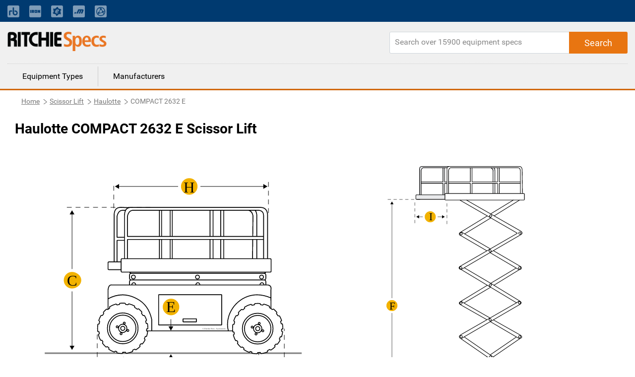

--- FILE ---
content_type: text/html; charset=utf-8
request_url: https://www.ritchiespecs.com/model/haulotte-compact-2632-e-scissor-lift
body_size: 8523
content:
<!DOCTYPE html><html lang="en"><head>
    <meta charset="utf-8">
    <title></title>
    <base href="/">
    <meta name="viewport" content="width=device-width, initial-scale=1">
    
    
    
    <link rel="icon" type="image/x-icon" href="./assets/images/favicon.png">
    <link rel="stylesheet" href="https://fonts.googleapis.com/css?family=Raleway:400,800">
    <link rel="stylesheet" href="https://maxcdn.bootstrapcdn.com/font-awesome/4.7.0/css/font-awesome.min.css">
    <link rel="stylesheet" href="./assets/css/bootstrap.min.css">
    <script type="text/javascript" src="./assets/js/jquery-2.1.1.min.js"></script>
    <script src="./assets/js/bootstrap.min.js"></script>
    <!-- Google Tag Manager -->
    <!-- <script>
        (function(w, d, s, l, i) {
            w[l] = w[l] || [];
            w[l].push({
                'gtm.start': new Date().getTime(),
                event: 'gtm.js'
            });
            var f = d.getElementsByTagName(s)[0],
                j = d.createElement(s),
                dl = l != 'dataLayer' ? '&l=' + l : '';
            j.async = true;
            j.src = 'https://www.googletagmanager.com/gtm.js?id=' + i + dl + '&gtm_auth=EGx1VDflTAj70pPzOKR-oA&gtm_preview=env-10&gtm_cookies_win=x';
            f.parentNode.insertBefore(j, f);
        })(window, document, 'script', 'dataLayer', 'GTM-N23WHZ');
    </script> -->
    <script>
        (function (w, d, s, l, i) {
            w[l] = w[l] || [];
            w[l].push({
                'gtm.start': new Date().getTime(),
                event: 'gtm.js'
            });
            var f = d.getElementsByTagName(s)[0],
                j = d.createElement(s),
                dl = l != 'dataLayer' ? '&l=' + l : '';
            j.async = true;
            j.src =
                'https://www.googletagmanager.com/gtm.js?id=' + i + dl;
            f.parentNode.insertBefore(j, f);
        })(window, document, 'script', 'dataLayer', 'GTM-N23WHZ');
    </script>
    <!-- End Google Tag Manager -->
<link rel="stylesheet" href="styles.bcca1c0e8c0e25054ba8.css"><style ng-transition="ritchiespecs-front">.scroll-to-top[_ngcontent-sc0]{position:fixed;bottom:15px;right:15px;opacity:0;transition:.2s ease-in-out}.show-scroll[_ngcontent-sc0]{opacity:1;transition:.2s ease-in-out}</style><style ng-transition="ritchiespecs-front">.menu-block[_ngcontent-sc1]   a[_ngcontent-sc1]{cursor:pointer}.navbar-top[_ngcontent-sc1]{background:#003a70;padding:0}.navbar-top[_ngcontent-sc1]   a.nav-link[_ngcontent-sc1]{font-size:14px;opacity:.5;padding:0!important;color:#fff!important}.navbar-top[_ngcontent-sc1]   a.nav-link[_ngcontent-sc1]:hover{text-decoration:underline}.navbar-top[_ngcontent-sc1]   .icon-bar[_ngcontent-sc1]{background-color:#888;margin-top:4px;display:block;width:22px;height:2px;border-radius:1px}@media (min-width:768px){.navbar-top[_ngcontent-sc1]   .main-menu[_ngcontent-sc1], .navbar-top[_ngcontent-sc1]   .navbar-nav[_ngcontent-sc1]   .nav-item[_ngcontent-sc1]:first-child{display:none}.navbar-top[_ngcontent-sc1]   .navbar-nav[_ngcontent-sc1]   li[_ngcontent-sc1]{padding-right:20px!important;line-height:44px}.navbar-top[_ngcontent-sc1]   .navbar-nav[_ngcontent-sc1]   li[_ngcontent-sc1]:nth-child(2){border-left:none!important;padding-left:0!important}.navbar-top[_ngcontent-sc1]   .navbar-nav[_ngcontent-sc1]   li[_ngcontent-sc1]   a[_ngcontent-sc1]   span.mobile-view[_ngcontent-sc1]{display:none}}.navbar-top[_ngcontent-sc1]   button[_ngcontent-sc1]{display:none;border:0;background:0 0}@media (max-width:767px){.navbar-top[_ngcontent-sc1]{background:0 0}.navbar-top[_ngcontent-sc1]   button[_ngcontent-sc1]{display:block;float:right;margin:20px 10px}.navbar-top[_ngcontent-sc1]   button[_ngcontent-sc1]:focus{outline:0}.navbar-top[_ngcontent-sc1]   #collapsibleNavbar[_ngcontent-sc1]{min-width:250px;position:absolute;right:15px;top:45px;box-shadow:3px 3px 5px #ccc}.navbar-top[_ngcontent-sc1]   #collapsibleNavbar[_ngcontent-sc1]   a.nav-link[_ngcontent-sc1]{color:#000!important;opacity:1}.navbar-top[_ngcontent-sc1]   .mobile-menu[_ngcontent-sc1]{position:relative}.navbar-top[_ngcontent-sc1]   .navbar-nav[_ngcontent-sc1]   .nav-item[_ngcontent-sc1]{background:#ccc;z-index:9;padding:10px 15px;border-bottom:1px solid #797979}.navbar-top[_ngcontent-sc1]   .navbar-nav[_ngcontent-sc1]   .nav-item[_ngcontent-sc1]:first-child{border-bottom:0;font-weight:700}.navbar-top[_ngcontent-sc1]   .navbar-nav[_ngcontent-sc1]   .nav-item[_ngcontent-sc1]:last-child{border-bottom:none}.navbar-top[_ngcontent-sc1]   .navbar-nav.main-menu[_ngcontent-sc1]   .nav-item[_ngcontent-sc1]{font-weight:300}.navbar-top[_ngcontent-sc1]   .navbar-nav[_ngcontent-sc1]   li[_ngcontent-sc1]   a[_ngcontent-sc1]   img.mobile-nav-img[_ngcontent-sc1]{display:none}.navbar-top[_ngcontent-sc1]   .main-menu[_ngcontent-sc1]   .nav-item[_ngcontent-sc1]{background:#fff;border:0;display:block!important}.navbar-top[_ngcontent-sc1]   .main-menu[_ngcontent-sc1]   .nav-item[_ngcontent-sc1]   a[_ngcontent-sc1]{color:#3f3f3f}}header[_ngcontent-sc1]{background:#f0f0f0;display:inline-block;border-bottom:3px solid #d1680f;width:100%}header[_ngcontent-sc1]   .rs-logo[_ngcontent-sc1]{float:left}header[_ngcontent-sc1]   .rs-logo[_ngcontent-sc1]   .ritchiespecs-logo[_ngcontent-sc1]{max-width:200px;margin:20px 0}header[_ngcontent-sc1]   .header-links[_ngcontent-sc1]{text-align:right}header[_ngcontent-sc1]   .header-links[_ngcontent-sc1]   a[_ngcontent-sc1]{display:inline-block;padding:45px 5px 25px;font-weight:700}header[_ngcontent-sc1]   .header-links[_ngcontent-sc1]   a.active[_ngcontent-sc1]{border-bottom:3px solid #d1680f;color:#d1680f}header[_ngcontent-sc1]   .search-block[_ngcontent-sc1]{float:right;margin-top:20px;position:relative}header[_ngcontent-sc1]   .search-block[_ngcontent-sc1]   .form-control[_ngcontent-sc1]{border-top-right-radius:0;border-bottom-right-radius:0;height:44px;min-width:480px}header[_ngcontent-sc1]   .search-block[_ngcontent-sc1]   .button-search[_ngcontent-sc1]{position:absolute;right:0;top:0;height:44px;padding:0 30px;border-top-left-radius:0;border-bottom-left-radius:0}header[_ngcontent-sc1]   .search-block[_ngcontent-sc1]   .button-search[_ngcontent-sc1]:before{Font-family:Roboto,sans-serif;content:"Search"}@media (max-width:1023px){header[_ngcontent-sc1]   .search-block[_ngcontent-sc1]   .button-search[_ngcontent-sc1]:before{font-family:FontAwesome;content:"\f002"}}header[_ngcontent-sc1]   .menu-block[_ngcontent-sc1]{border-top:1px dotted #ccc;width:100%;clear:both}header[_ngcontent-sc1]   .menu-block[_ngcontent-sc1]   a[_ngcontent-sc1]{float:left;padding:8px 30px;margin:5px 0;border-left:1px solid #ccc;color:#000}header[_ngcontent-sc1]   .menu-block[_ngcontent-sc1]   a[_ngcontent-sc1]:first-child{border-left:none}header[_ngcontent-sc1]   .menu-block[_ngcontent-sc1]   a[_ngcontent-sc1]:hover{text-decoration:none;color:#d1680f}header[_ngcontent-sc1]   .menu-block[_ngcontent-sc1]   a.active[_ngcontent-sc1]{color:#d1680f}@media (max-width:767px){header[_ngcontent-sc1]   .rs-logo[_ngcontent-sc1]   .ritchiespecs-logo[_ngcontent-sc1]{margin:15px 0 0}header[_ngcontent-sc1]   .header-links[_ngcontent-sc1]{display:none}header[_ngcontent-sc1]{display:inline-block}header[_ngcontent-sc1]   .search-block[_ngcontent-sc1]   .form-control[_ngcontent-sc1]{min-width:280px;width:100%}header[_ngcontent-sc1]   .search-block[_ngcontent-sc1]{width:100%;margin-top:0;margin-bottom:20px}header[_ngcontent-sc1]   .menu-block[_ngcontent-sc1]{display:none}.mobile-nav-overlay[_ngcontent-sc1]{position:fixed;top:0;bottom:0;left:0;right:0;background:#ccc;opacity:.2;z-index:8}}</style><style ng-transition="ritchiespecs-front">.breadcrumb[_ngcontent-sc2]   .breadcrumb-item[_ngcontent-sc2]{float:left}.display-none[_ngcontent-sc2]{display:none}</style><style ng-transition="ritchiespecs-front">.language[_ngcontent-sc3]{background:#3f3f3f;color:#fff;margin-top:40px}.language[_ngcontent-sc3]   .icon[_ngcontent-sc3]{padding:15px 10px 15px 0;display:inline-block}footer[_ngcontent-sc3]{background:#f0f0f0;display:inline-block;border-top:3px solid #d1680f;margin-top:40px;width:100%}footer[_ngcontent-sc3]   .button-rs[_ngcontent-sc3]{margin:10px 0;min-width:200px;white-space:nowrap;overflow:hidden;text-overflow:ellipsis;display:block}footer[_ngcontent-sc3]   .copy-rights[_ngcontent-sc3]{margin:50px 0;border-top:1px solid #ccc;line-height:21px}footer[_ngcontent-sc3]   .pull-right[_ngcontent-sc3]{padding:2px 5px;display:none}footer[_ngcontent-sc3]   .collapse[_ngcontent-sc3]{display:block}.footer-language[_ngcontent-sc3]   .collapse[_ngcontent-sc3]{display:none}.dropdown-menu[_ngcontent-sc3] > li[_ngcontent-sc3] > a[_ngcontent-sc3]{display:block;padding:5px 20px;clear:both;color:#333;white-space:nowrap}footer[_ngcontent-sc3]   .dropdown-menu[_ngcontent-sc3] > li[_ngcontent-sc3]:not(:last-child){border-bottom:1px dotted #ccc}.footer-language[_ngcontent-sc3]   .dropdown-menu[_ngcontent-sc3]{padding:0;right:0;left:auto;top:25px;border:1px solid #9a9da1}.footer-language[_ngcontent-sc3]   .dropdown-menu[_ngcontent-sc3] > li[_ngcontent-sc3] > a[_ngcontent-sc3]:hover{background-color:#e6eaef;cursor:pointer}footer[_ngcontent-sc3]   .footer-language[_ngcontent-sc3]   .collapse[_ngcontent-sc3]{display:none}footer[_ngcontent-sc3]   a.pull-right[_ngcontent-sc3]   .fa-minus[_ngcontent-sc3]{display:block}footer[_ngcontent-sc3]   a.pull-right[_ngcontent-sc3]   .fa-plus[_ngcontent-sc3], footer[_ngcontent-sc3]   a.pull-right.collapsed[_ngcontent-sc3]   .fa-minus[_ngcontent-sc3]{display:none}footer[_ngcontent-sc3]   a.pull-right.collapsed[_ngcontent-sc3]   .fa-plus[_ngcontent-sc3]{display:block}footer[_ngcontent-sc3]   .nav-link[_ngcontent-sc3]{display:inline;padding:0 2px 0 0}footer[_ngcontent-sc3]   p[_ngcontent-sc3]{margin-bottom:4px;font-size:14px}#company-links[_ngcontent-sc3]   p[_ngcontent-sc3], .popular_search[_ngcontent-sc3]   p[_ngcontent-sc3]{margin-bottom:0;font-size:14px;padding-top:10px;padding-bottom:10px}.popular_search[_ngcontent-sc3]   a[_ngcontent-sc3]{color:#3f3f3f}footer[_ngcontent-sc3]   a[_ngcontent-sc3]{font-size:footer-font-size;font-weight:400;line-height:1.5}.copy-rights[_ngcontent-sc3]   a[_ngcontent-sc3], .sec_1[_ngcontent-sc3]   a[_ngcontent-sc3]{color:#3f3f3f}.copy-rights[_ngcontent-sc3]   a[_ngcontent-sc3]:hover{text-decoration:underline}.copy-rights[_ngcontent-sc3]   p[_ngcontent-sc3]{padding:5px 0}footer[_ngcontent-sc3]   .footer-top-bg[_ngcontent-sc3]{background-color:#444}.footer-top-bg[_ngcontent-sc3]   .row[_ngcontent-sc3]{margin:0}footer[_ngcontent-sc3]   .footer-help[_ngcontent-sc3], footer[_ngcontent-sc3]   .footer-language[_ngcontent-sc3]{color:#fff;padding:12px 15px;font-size:16px}footer[_ngcontent-sc3]   .footer-help[_ngcontent-sc3]   a[_ngcontent-sc3], footer[_ngcontent-sc3]   .footer-help[_ngcontent-sc3]   a[_ngcontent-sc3]:visited{color:#fff;text-decoration:underline;font-weight:400}footer[_ngcontent-sc3]   .footer-help[_ngcontent-sc3]   a[_ngcontent-sc3]:hover{color:#fff;text-decoration:none}footer[_ngcontent-sc3]   .footer-language[_ngcontent-sc3]   div[_ngcontent-sc3]{text-align:right}footer[_ngcontent-sc3]   .footer-help[_ngcontent-sc3]   i[_ngcontent-sc3], footer[_ngcontent-sc3]   .footer-language[_ngcontent-sc3]   i[_ngcontent-sc3]{font-size:18px}footer[_ngcontent-sc3]   .dropdown[_ngcontent-sc3]{display:inline-block}footer[_ngcontent-sc3]   .dropdown[_ngcontent-sc3] > a[_ngcontent-sc3]{color:#fff;text-decoration:none}footer[_ngcontent-sc3]   .dropdown-menu[_ngcontent-sc3]{padding:0;top:25px;right:0;left:auto}footer[_ngcontent-sc3]   .dropdown-menu[_ngcontent-sc3]:before{border-right:0;border-bottom:0 transparent;border-left:none}footer[_ngcontent-sc3]   .dropdown-menu[_ngcontent-sc3]:after{border-right:0;border-bottom:0;border-left:none}footer[_ngcontent-sc3]   .dropdown-menu[_ngcontent-sc3] > li[_ngcontent-sc3] > a[_ngcontent-sc3]{color:#000}footer[_ngcontent-sc3]   .dropdown-menu[_ngcontent-sc3] > li[_ngcontent-sc3]{font-weight:700;border-bottom:1px solid #ccc;text-align:left}footer[_ngcontent-sc3]   .mobile-download-wrap[_ngcontent-sc3]{text-align:left!important}.footer-top-bg[_ngcontent-sc3]   .footer-language[_ngcontent-sc3]{padding-right:6%}.footer-top-bg[_ngcontent-sc3]   .footer-help[_ngcontent-sc3]{padding-left:6%}@media (max-width:767px){footer[_ngcontent-sc3]   .col-md-4[_ngcontent-sc3]   .border-m[_ngcontent-sc3]{border-bottom:1px solid #ccc;margin-bottom:10px}footer[_ngcontent-sc3]   .copy-rights[_ngcontent-sc3]{margin-top:20px}footer[_ngcontent-sc3]   .col-md-4[_ngcontent-sc3]   #company-links[_ngcontent-sc3]   p[_ngcontent-sc3], footer[_ngcontent-sc3]   .col-md-4[_ngcontent-sc3]   #searches-links[_ngcontent-sc3]   p[_ngcontent-sc3]{border-bottom:1px dotted #ccc;padding:10px 0}footer[_ngcontent-sc3]   .col-md-4[_ngcontent-sc3]   #company-links[_ngcontent-sc3]   p[_ngcontent-sc3]:last-child, footer[_ngcontent-sc3]   .col-md-4[_ngcontent-sc3]   #searches-links[_ngcontent-sc3]   p[_ngcontent-sc3]:last-child{border-bottom:none}footer[_ngcontent-sc3]   .collapse.in[_ngcontent-sc3], footer[_ngcontent-sc3]   .pull-right[_ngcontent-sc3]{display:block;text-decoration:none}footer[_ngcontent-sc3]   .collapse[_ngcontent-sc3]{display:none}footer[_ngcontent-sc3]   .button-rs[_ngcontent-sc3]{width:100%}}@media (min-width:768px){footer[_ngcontent-sc3]   .collapse[_ngcontent-sc3]{height:auto!important}}@media(max-width:655px){footer[_ngcontent-sc3]   .footer-help[_ngcontent-sc3]{border-bottom:1px solid #fff}footer[_ngcontent-sc3]   .footer-language[_ngcontent-sc3]{border:0}footer[_ngcontent-sc3]   .footer-language[_ngcontent-sc3]   div[_ngcontent-sc3]{text-align:left;padding-left:20px}footer[_ngcontent-sc3]   .open[_ngcontent-sc3] > .dropdown-menu[_ngcontent-sc3]{right:auto}footer[_ngcontent-sc3]   .open[_ngcontent-sc3] > .dropdown-menu[aria-labelledby=dropdownLang][_ngcontent-sc3]{right:-45px}}</style><style ng-transition="ritchiespecs-front">.search-block[_ngcontent-sc4]{float:right;margin-top:20px;margin-bottom:20px;position:relative}.search-block[_ngcontent-sc4]   .form-control[_ngcontent-sc4]{height:44px;min-width:480px;border-radius:3px 5px 5px 3px}@media (max-width:767px){.search-block[_ngcontent-sc4]   .form-control[_ngcontent-sc4]{min-width:280px}}@media (max-width:719px){.search-block[_ngcontent-sc4]   .form-control[_ngcontent-sc4]{width:100%}}.search-block[_ngcontent-sc4]   .button-search[_ngcontent-sc4]{position:absolute;right:0;top:0;height:44px;padding:0 30px;border-radius:0 3px 3px 0}.search-block[_ngcontent-sc4]   .button-search[_ngcontent-sc4]:before{Font-family:Roboto,sans-serif;font-size:18px;content:"Search"}.search-block[_ngcontent-sc4]   .button-search[_ngcontent-sc4]:focus{box-shadow:none}.fa-circle-o-notch[_ngcontent-sc4]{display:none}</style><style ng-transition="ritchiespecs-front"></style><style ng-transition="ritchiespecs-front">.img-block[_ngcontent-sc8]{line-height:0;-webkit-column-count:2;-webkit-column-gap:0;-moz-column-count:2;-moz-column-gap:0;column-count:2;column-gap:0}.img-block[_ngcontent-sc8]   .thumb-img[_ngcontent-sc8]{width:100%!important;height:auto!important}.img-block[_ngcontent-sc8]   .thumb-img[_ngcontent-sc8]   img[_ngcontent-sc8]{width:100%;max-height:600px}.item-details[_ngcontent-sc8]   .img-block[_ngcontent-sc8]   .thumb-img[_ngcontent-sc8]   .over-item[_ngcontent-sc8]{display:none;background-color:rgba(0,0,0,.3);z-index:999;position:fixed;top:0;bottom:0;left:0;right:0;box-shadow:0 0 16px 6px rgba(0,0,0,.1);text-align:center;cursor:default}.item-details[_ngcontent-sc8]   .img-block[_ngcontent-sc8]   .thumb-img[_ngcontent-sc8]   .over-item[_ngcontent-sc8]   .img-over-outer[_ngcontent-sc8]{border:2px solid #ccc;box-shadow:0 0 16px 6px rgba(0,0,0,.1);max-height:90%;max-width:1200px;background:#fff;margin:3% auto auto;position:relative;display:inline-block;height:100%;width:100%}.item-details[_ngcontent-sc8]   .img-block[_ngcontent-sc8]   .thumb-img[_ngcontent-sc8]   .over-item[_ngcontent-sc8]   .img-over-outer[_ngcontent-sc8]   img[_ngcontent-sc8]{max-height:100%;max-width:100%;width:auto;height:auto}.item-details[_ngcontent-sc8]   .img-block[_ngcontent-sc8]   .thumb-img[_ngcontent-sc8]{width:50%;cursor:pointer}@media (max-width:767px){.item-details[_ngcontent-sc8]   .img-block.three-items[_ngcontent-sc8]   .thumb-img[_ngcontent-sc8]:last-child{padding-top:0!important}}@media (max-width:620px){.item-details[_ngcontent-sc8]   .img-block[_ngcontent-sc8]{width:100%}.img-block[_ngcontent-sc8]{line-height:0;-webkit-column-count:1;-webkit-column-gap:0;-moz-column-count:1;-moz-column-gap:0;column-count:1;column-gap:0}.item-details[_ngcontent-sc8]   .img-block[_ngcontent-sc8]   .thumb-img[_ngcontent-sc8]   .over-item[_ngcontent-sc8]{display:none!important}}.item-details[_ngcontent-sc8]   .img-block.three-items[_ngcontent-sc8]   .thumb-img[_ngcontent-sc8]{width:50%;display:block}.over-item[_ngcontent-sc8]   .img-over-outer[_ngcontent-sc8]{border:1px solid red}.over-item[_ngcontent-sc8]   .fa[_ngcontent-sc8]{position:absolute;right:10px;top:10px;cursor:pointer}@media (max-width:620px){.item-details[_ngcontent-sc8]   .img-block.three-items[_ngcontent-sc8]   .thumb-img[_ngcontent-sc8]{width:100%}.item-details[_ngcontent-sc8]   .img-block.three-items[_ngcontent-sc8]   .thumb-img[_ngcontent-sc8]:last-child{position:relative;width:100%}}</style><style ng-transition="ritchiespecs-front">.compare-block[_ngcontent-sc9]   h1[_ngcontent-sc9]{margin-left:0}.compare-block[_ngcontent-sc9]   .table-title[_ngcontent-sc9]:first-child   .col-md-3[_ngcontent-sc9]{background:#fcefe4}.compare-block[_ngcontent-sc9]   .table-title[_ngcontent-sc9]   h4[_ngcontent-sc9]{display:block!important;margin-bottom:0;padding:10px 0}.disabled[_ngcontent-sc9]{pointer-events:none}.custom-control-label[_ngcontent-sc9]   a[_ngcontent-sc9]{pointer-events:all;cursor:pointer}.compare-block[_ngcontent-sc9]   .compare-row[_ngcontent-sc9]   .col-md-3[_ngcontent-sc9]{border-bottom:1px solid #f0f0f0;padding-top:10px;padding-bottom:10px;border-right:1px solid #ccc}.compare-block[_ngcontent-sc9]   .compare-row[_ngcontent-sc9]   .col-md-3[_ngcontent-sc9]:last-child{border-right:0}.compare-block[_ngcontent-sc9]   .compare-row[_ngcontent-sc9]   .col-md-3[_ngcontent-sc9]   h4[_ngcontent-sc9]{display:none}@media (max-width:767px){.compare-block[_ngcontent-sc9]   .table-title[_ngcontent-sc9]{display:none}.compare-block[_ngcontent-sc9]   .compare-row[_ngcontent-sc9]   .col-md-3[_ngcontent-sc9]:first-child, .compare-block[_ngcontent-sc9]   .compare-row[_ngcontent-sc9]   .col-md-3[_ngcontent-sc9]:last-child{border-bottom:none}.compare-block[_ngcontent-sc9]   .compare-row[_ngcontent-sc9]   .col-md-3[_ngcontent-sc9]{border-right:0}.compare-block[_ngcontent-sc9]   .compare-row[_ngcontent-sc9]   .col-md-3[_ngcontent-sc9]:first-child{background:#fcefe4;padding-left:10px}.compare-block[_ngcontent-sc9]   .compare-row[_ngcontent-sc9]{margin-left:0;margin-right:0}.compare-block[_ngcontent-sc9]   .compare-row[_ngcontent-sc9]   .col-md-3[_ngcontent-sc9]   h4[_ngcontent-sc9]{display:block;width:64%;float:left;margin-right:2%;left:10px}}.custom-control[_ngcontent-sc9]{padding-left:0}.compare-block[_ngcontent-sc9]   .compare-row[_ngcontent-sc9]   .custom-control-label[_ngcontent-sc9]:before{cursor:pointer;border:1px solid #ccc;width:26px;height:26px;background:#fff;top:0;left:-15px}.compare-block[_ngcontent-sc9]   .compare-row[_ngcontent-sc9]   .custom-control-label[_ngcontent-sc9]:before:hover{background:#d1680f}.compare-block[_ngcontent-sc9]   .compare-row[_ngcontent-sc9]   .custom-control-label[_ngcontent-sc9]{font-weight:700;color:#20579e;padding-top:3px;padding-left:23px;cursor:pointer}@media (max-width:767px){.compare-block[_ngcontent-sc9]   .compare-row[_ngcontent-sc9]   .custom-control-label[_ngcontent-sc9]:before{left:0}.compare-block[_ngcontent-sc9]   .compare-row[_ngcontent-sc9]   .custom-control-label[_ngcontent-sc9]{padding-left:35px}}.compare-block[_ngcontent-sc9]   .compare-row[_ngcontent-sc9]   .custom-control-input[_ngcontent-sc9]:checked ~ .custom-control-label[_ngcontent-sc9]::before{background:#d1680f}.compare-block[_ngcontent-sc9]   .compare-row[_ngcontent-sc9]   .custom-control-label[_ngcontent-sc9]::after{width:26px;height:26px;top:0;left:-15px}@media (max-width:767px){.compare-block[_ngcontent-sc9]   .compare-row[_ngcontent-sc9]   .custom-control-label[_ngcontent-sc9]::after{left:0}}.compare-block[_ngcontent-sc9]   .compare-row[_ngcontent-sc9]   .custom-control-label[_ngcontent-sc9]   a[_ngcontent-sc9]{color:#20579e}.button-rs[_ngcontent-sc9]{font-size:1.125rem;min-height:44px;margin:20px 0}.compare-block[_ngcontent-sc9]   .margin-b0[_ngcontent-sc9]{margin-bottom:0}</style><style ng-transition="ritchiespecs-front">.equipfor-sale[_ngcontent-sc10]{position:relative}#iframeloading[_ngcontent-sc10]{width:50px;height:50%;top:50px;left:calc(50% - 25px)}.equipment-for-sale[_ngcontent-sc10]   .button-primary[_ngcontent-sc10], .equipment-for-sale[_ngcontent-sc10]   h1[_ngcontent-sc10]{margin-left:0}.equipfor-sale-carosel[_ngcontent-sc10]   .pointer[_ngcontent-sc10]   .data[_ngcontent-sc10]   img[_ngcontent-sc10]{max-width:none;display:inline-block;width:22px;margin-right:5px}.equipfor-sale-carosel[_ngcontent-sc10]   .pointer[_ngcontent-sc10]   .data[_ngcontent-sc10]   span[_ngcontent-sc10]{padding-bottom:10px;display:inline-block}.equipment-bttons[_ngcontent-sc10]   div[_ngcontent-sc10]{float:left}@media (max-width:1023px){.equipment-bttons[_ngcontent-sc10]   div[_ngcontent-sc10]{width:50%}.equipment-bttons[_ngcontent-sc10]   div[_ngcontent-sc10]   .button-primary[_ngcontent-sc10]{margin-bottom:0;width:96%}}@media (max-width:767px){.equipment-bttons[_ngcontent-sc10]   div[_ngcontent-sc10]{clear:both}.equipment-bttons[_ngcontent-sc10]   div[_ngcontent-sc10], .equipment-bttons[_ngcontent-sc10]   div[_ngcontent-sc10]   .button-primary[_ngcontent-sc10]{width:100%}}@media (max-width:379px){.equipment-for-sale[_ngcontent-sc10]   .button-primary[_ngcontent-sc10]{width:100%}}</style><style ng-transition="ritchiespecs-front">[_nghost-sc12]{display:block;position:relative}.ngurtl[_nghost-sc12]{direction:rtl}.ngucarousel[_ngcontent-sc12]{position:relative;overflow:hidden;height:100%}.ngucarousel[_ngcontent-sc12]   .ngucarousel-items[_ngcontent-sc12]{position:relative;display:flex;height:100%}.nguvertical[_ngcontent-sc12]{flex-direction:column}.banner[_ngcontent-sc12]   .ngucarouselPointDefault[_ngcontent-sc12]   .ngucarouselPoint[_ngcontent-sc12]{position:absolute;width:100%;bottom:20px}.banner[_ngcontent-sc12]   .ngucarouselPointDefault[_ngcontent-sc12]   .ngucarouselPoint[_ngcontent-sc12]   li[_ngcontent-sc12]{background:rgba(255,255,255,.55)}.banner[_ngcontent-sc12]   .ngucarouselPointDefault[_ngcontent-sc12]   .ngucarouselPoint[_ngcontent-sc12]   li.active[_ngcontent-sc12]{background:#fff}.banner[_ngcontent-sc12]   .ngucarouselPointDefault[_ngcontent-sc12]   .ngucarouselPoint[_ngcontent-sc12]   li[_ngcontent-sc12]:hover{cursor:pointer}.ngucarouselPointDefault[_ngcontent-sc12]   .ngucarouselPoint[_ngcontent-sc12]{list-style-type:none;text-align:center;padding:12px;margin:0;white-space:nowrap;overflow:auto;box-sizing:border-box}.ngucarouselPointDefault[_ngcontent-sc12]   .ngucarouselPoint[_ngcontent-sc12]   li[_ngcontent-sc12]{display:inline-block;border-radius:50%;background:rgba(0,0,0,.55);padding:4px;margin:0 4px;transition-timing-function:cubic-bezier(.17,.67,.83,.67);transition:.4s}.ngucarouselPointDefault[_ngcontent-sc12]   .ngucarouselPoint[_ngcontent-sc12]   li.active[_ngcontent-sc12]{background:#6b6b6b;-webkit-transform:scale(1.8);transform:scale(1.8)}.ngucarouselPointDefault[_ngcontent-sc12]   .ngucarouselPoint[_ngcontent-sc12]   li[_ngcontent-sc12]:hover{cursor:pointer}.nguclearFix[_ngcontent-sc12]{clear:both}</style><link rel="canonical" href="https://www.ritchiespecs.com/model/haulotte-compact-2632-e-scissor-lift"><meta name="name" content="undefined"><meta name="keywords" content="undefined"><meta name="description" content="undefined"></head>

<body>
    <!-- Google Tag Manager (noscript) -->
    <!-- <noscript><iframe src="https://www.googletagmanager.com/ns.html?id=GTM-N23WHZ" height="0" width="0" style="display:none;visibility:hidden"></iframe></noscript> -->
    <noscript><iframe src="https://www.googletagmanager.com/ns.html?id=GTM-N23WHZ" height="0" width="0"
            style="display:none;visibility:hidden"></iframe></noscript>
    <!-- End Google Tag Manager (noscript) -->
    <app-root _nghost-sc0="" ng-version="6.1.3"><app-header _ngcontent-sc0="" _nghost-sc1=""><header _ngcontent-sc1=""><nav _ngcontent-sc1="" class="navbar-expand-md navbar-dark navbar-top"><div _ngcontent-sc1="" class="container mobile-menu"><button _ngcontent-sc1="" aria-controls="collapsibleNavbar" aria-expanded="false" class="navbar-toggle collapsed" data-target="#collapsibleNavbar" data-toggle="collapse" type="button"><span _ngcontent-sc1="" class="sr-only">Toggle navigation</span><span _ngcontent-sc1="" class="icon-bar"></span><span _ngcontent-sc1="" class="icon-bar"></span><span _ngcontent-sc1="" class="icon-bar"></span></button><div _ngcontent-sc1="" class="collapse navbar-collapse" id="collapsibleNavbar"><div _ngcontent-sc1="" class="mobile-nav-overlay"></div><ul _ngcontent-sc1="" class="navbar-nav main-menu active" routerlinkactive="active"><li _ngcontent-sc1="" class="nav-item"><a _ngcontent-sc1="" href="/">Equipment Types</a></li><li _ngcontent-sc1="" class="nav-item"><a _ngcontent-sc1="" href="/manufacturers">Manufacturers</a></li></ul><ul _ngcontent-sc1="" class="navbar-nav" routerlinkactive="active"><li _ngcontent-sc1="" class="nav-item">Ritchie Bros. solutions</li><li _ngcontent-sc1="" class="nav-item"><a _ngcontent-sc1="" class="nav-link" href="https://www.rbauction.com/?utm_source=ritchiespecs.com&amp;utm_medium=referral&amp;utm_campaign=corp-nav-bar" target="_blank"><img _ngcontent-sc1="" class="mobile-nav-img" height="24" src="./assets/images/rb-icon.png" title="Ritchie Bros." width="24"><span _ngcontent-sc1="" class="mobile-view">Ritchie Bros. Auctioneers</span></a></li><li _ngcontent-sc1="" class="nav-item"><a _ngcontent-sc1="" class="nav-link" href="https://www.ironplanet.com/?utm_source=ritchiespecs.com&amp;utm_medium=referral&amp;utm_campaign=corp-nav-bar" target="_blank"><img _ngcontent-sc1="" class="mobile-nav-img" height="24" src="./assets/images/ironplanet-icon.png" title="IronPlanet" width="24"><span _ngcontent-sc1="" class="mobile-view">IronPlanet</span></a></li><li _ngcontent-sc1="" class="nav-item"><a _ngcontent-sc1="" class="nav-link" href="https://www.ironplanet.com/marketplace-e?utm_source=ritchiespecs.com&amp;utm_medium=referral&amp;utm_campaign=corp-nav-bar" target="_blank"><img _ngcontent-sc1="" class="mobile-nav-img" height="24" src="./assets/images/equipment-icon.png" title="Marketplace-E" width="24"><span _ngcontent-sc1="" class="mobile-view">Marketplace-E</span></a></li><li _ngcontent-sc1="" class="nav-item"><a _ngcontent-sc1="" class="nav-link" href="https://www.mascus.com/?utm_source=ritchiespecs.com&amp;utm_medium=referral&amp;utm_campaign=corp-nav-bar" target="_blank"><img _ngcontent-sc1="" class="mobile-nav-img" height="24" src="./assets/images/mascus-icon.png" title="Mascus" width="24"><span _ngcontent-sc1="" class="mobile-view">Mascus</span></a></li><li _ngcontent-sc1="" class="nav-item"><a _ngcontent-sc1="" class="nav-link" href="https://www.rbassetsolutions.com/?utm_source=ritchiespecs.com&amp;utm_medium=referral&amp;utm_campaign=corp-nav-bar" target="_blank"><img _ngcontent-sc1="" class="mobile-nav-img" height="24" src="./assets/images/rbas-icon.png" title="RB Asset Solutions" width="24"><span _ngcontent-sc1="" class="mobile-view">RB Asset Solutions</span></a></li></ul></div></div></nav><div _ngcontent-sc1="" class="container"><div _ngcontent-sc1="" class="rs-logo"><a _ngcontent-sc1="" href="/"><img _ngcontent-sc1="" class="ritchiespecs-logo" src="./assets/images/ritchiespecs-logo.png"></a></div><app-search _ngcontent-sc1="" _nghost-sc4=""><div _ngcontent-sc4="" class="search-block pull-right"><p-autocomplete _ngcontent-sc4="" class="form-control searchBox ng-tns-c5-0 ng-untouched ng-pristine ng-valid" id="searcBox" name="task"><span class="ng-tns-c5-0 ui-autocomplete ui-widget"><!----><input autocomplete="off" class="ng-tns-c5-0 ui-inputtext ui-widget ui-state-default ui-corner-all ui-autocomplete-input ng-star-inserted" type="text" value="" placeholder="Search over {{equipmentcount}} equipment specs"><!----><!----><!----><!----></span></p-autocomplete><button _ngcontent-sc4="" class="btn button-primary button-search fa" value="Search"></button></div></app-search><div _ngcontent-sc1="" class="menu-block"><a _ngcontent-sc1="" class="nav-item" href="/">Equipment Types</a><a _ngcontent-sc1="" href="/manufacturers">Manufacturers</a></div></div></header></app-header><app-breadcrumb _ngcontent-sc0="" _nghost-sc2=""><div _ngcontent-sc2="" class="container"><nav _ngcontent-sc2="" aria-label="breadcrumb"><ol _ngcontent-sc2="" class="breadcrumb"><!----><li _ngcontent-sc2="" class="breadcrumb-item ng-star-inserted"><a _ngcontent-sc2="" class="breadcrumb" href="/">Home</a></li><!----><span _ngcontent-sc2="" id="test" class="ng-star-inserted"><!----><li _ngcontent-sc2="" class="breadcrumb-item ng-star-inserted"><div _ngcontent-sc2="" class="breadcrumb-arrow"></div><a _ngcontent-sc2="" href="/model/haulotte-compact-2632-e-scissor-lift">Haulotte-compact-2632-e-scissor-lift</a><a _ngcontent-sc2="" href="/model/haulotte-compact-2632-e-scissor-lift"> </a></li></span><!----></ol></nav></div></app-breadcrumb><router-outlet _ngcontent-sc0=""></router-outlet><app-item-details _nghost-sc7="" class="ng-star-inserted"><app-manufacturer-model-equipmenttype _ngcontent-sc7="" _nghost-sc8=""><div _ngcontent-sc8="" class="container"><div _ngcontent-sc8="" class="manufacture-equipment-type"><div _ngcontent-sc8="" class="item-details"><h1 _ngcontent-sc8="">Haulotte COMPACT 2632 E Scissor Lift</h1><div _ngcontent-sc8="" class="inner-container"><div _ngcontent-sc8="" class="inner-container"><div _ngcontent-sc8="" class="img-block three-items"><!----><div _ngcontent-sc8="" class="thumb-img ng-star-inserted"><img _ngcontent-sc8="" class="important" src="https://cdn.ritchiespecs.com/drawings/SCL/scissor_lift_side.svg" alt="Scissor Lift"><div _ngcontent-sc8="" class="over-item over-2" classname="over-item over-2"><div _ngcontent-sc8="" class="img-over-outer"><i _ngcontent-sc8="" aria-hidden="true" class="fa fa-window-close"></i><img _ngcontent-sc8="" src="https://cdn.ritchiespecs.com/drawings/SCL/scissor_lift_side.svg" alt="Scissor Lift"></div></div></div><div _ngcontent-sc8="" class="thumb-img ng-star-inserted"><img _ngcontent-sc8="" class="important" src="https://cdn.ritchiespecs.com/drawings/SCL/scissor_lift_back.svg" alt="Scissor Lift"><div _ngcontent-sc8="" class="over-item over-3" classname="over-item over-3"><div _ngcontent-sc8="" class="img-over-outer"><i _ngcontent-sc8="" aria-hidden="true" class="fa fa-window-close"></i><img _ngcontent-sc8="" src="https://cdn.ritchiespecs.com/drawings/SCL/scissor_lift_back.svg" alt="Scissor Lift"></div></div></div><div _ngcontent-sc8="" class="thumb-img ng-star-inserted" style="display: block;"><img _ngcontent-sc8="" class="important" src="https://cdn.ritchiespecs.com/drawings/SCL/scissor_lift_extended.svg" alt="Scissor Lift"><div _ngcontent-sc8="" class="over-item over-6" classname="over-item over-6"><div _ngcontent-sc8="" class="img-over-outer"><i _ngcontent-sc8="" aria-hidden="true" class="fa fa-window-close"></i><img _ngcontent-sc8="" src="https://cdn.ritchiespecs.com/drawings/SCL/scissor_lift_extended.svg" alt="Scissor Lift"></div></div></div></div><div _ngcontent-sc8="" class="units-block"><div _ngcontent-sc8="" class="input-group-prepend pull-right"><button _ngcontent-sc8="" class="btn active" type="button">Imperial</button><button _ngcontent-sc8="" class="btn" type="button">Metric</button></div><div _ngcontent-sc8="" class="units-label pull-right">Units</div></div><div _ngcontent-sc8="" class="dimension-block"><!----><div _ngcontent-sc8="" class="ng-star-inserted"><h2 _ngcontent-sc8="">Dimensions</h2><!----><div _ngcontent-sc8="" class="two-grid dimensions ng-star-inserted"><div _ngcontent-sc8="" class="row"><h3 _ngcontent-sc8="" class="col-md-12"> Dimensions </h3></div><!----><div _ngcontent-sc8="" class="ng-star-inserted"><div _ngcontent-sc8="" class="row"><div _ngcontent-sc8="" class="col-md-8"><!----><span _ngcontent-sc8="" class="label ng-star-inserted">A</span><h4 _ngcontent-sc8="" itemprop="name">Overall Length</h4></div><div _ngcontent-sc8="" class="col-md-4"><!----><div _ngcontent-sc8="" class="ng-star-inserted"><p _ngcontent-sc8=""><span _ngcontent-sc8="" class="space" itemprop="value">8.2</span><span _ngcontent-sc8="" itemprop="unitText">in</span></p></div><!----></div></div></div><div _ngcontent-sc8="" class="ng-star-inserted"><div _ngcontent-sc8="" class="row"><div _ngcontent-sc8="" class="col-md-8"><!----><span _ngcontent-sc8="" class="label ng-star-inserted">D</span><h4 _ngcontent-sc8="" itemprop="name">Wheelbase</h4></div><div _ngcontent-sc8="" class="col-md-4"><!----><div _ngcontent-sc8="" class="ng-star-inserted"><p _ngcontent-sc8=""><span _ngcontent-sc8="" class="space" itemprop="value">6.1</span><span _ngcontent-sc8="" itemprop="unitText">ft in</span></p></div><!----></div></div></div><div _ngcontent-sc8="" class="ng-star-inserted"><div _ngcontent-sc8="" class="row"><div _ngcontent-sc8="" class="col-md-8"><!----><span _ngcontent-sc8="" class="label ng-star-inserted">B</span><h4 _ngcontent-sc8="" itemprop="name">Overall Width</h4></div><div _ngcontent-sc8="" class="col-md-4"><!----><div _ngcontent-sc8="" class="ng-star-inserted"><p _ngcontent-sc8=""><span _ngcontent-sc8="" class="space" itemprop="value">2.8</span><span _ngcontent-sc8="" itemprop="unitText">ft in</span></p></div><!----></div></div></div><div _ngcontent-sc8="" class="ng-star-inserted"><div _ngcontent-sc8="" class="row"><div _ngcontent-sc8="" class="col-md-8"><!----><span _ngcontent-sc8="" class="label ng-star-inserted">C</span><h4 _ngcontent-sc8="" itemprop="name">Height W/ Rails</h4></div><div _ngcontent-sc8="" class="col-md-4"><!----><div _ngcontent-sc8="" class="ng-star-inserted"><p _ngcontent-sc8=""><span _ngcontent-sc8="" class="space" itemprop="value">7.2</span><span _ngcontent-sc8="" itemprop="unitText">ft in</span></p></div><!----></div></div></div><div _ngcontent-sc8="" class="ng-star-inserted"><div _ngcontent-sc8="" class="row"><div _ngcontent-sc8="" class="col-md-8"><!----><span _ngcontent-sc8="" class="label ng-star-inserted">E</span><h4 _ngcontent-sc8="" itemprop="name">Ground Clearance</h4></div><div _ngcontent-sc8="" class="col-md-4"><!----><div _ngcontent-sc8="" class="ng-star-inserted"><p _ngcontent-sc8=""><span _ngcontent-sc8="" class="space" itemprop="value">5</span><span _ngcontent-sc8="" itemprop="unitText">in</span></p></div><!----></div></div></div><div _ngcontent-sc8="" class="ng-star-inserted"><div _ngcontent-sc8="" class="row"><div _ngcontent-sc8="" class="col-md-8"><!----><h4 _ngcontent-sc8="" itemprop="name">Gradeability</h4></div><div _ngcontent-sc8="" class="col-md-4"><!----><div _ngcontent-sc8="" class="ng-star-inserted"><p _ngcontent-sc8=""><span _ngcontent-sc8="" class="space" itemprop="value">23</span><span _ngcontent-sc8="" itemprop="unitText">%</span></p></div><!----></div></div></div><div _ngcontent-sc8="" class="ng-star-inserted"><div _ngcontent-sc8="" class="row"><div _ngcontent-sc8="" class="col-md-8"><!----><h4 _ngcontent-sc8="" itemprop="name">Turning Radius</h4></div><div _ngcontent-sc8="" class="col-md-4"><!----><div _ngcontent-sc8="" class="ng-star-inserted"><p _ngcontent-sc8=""><span _ngcontent-sc8="" class="space" itemprop="value">7.1</span><span _ngcontent-sc8="" itemprop="unitText">ft in</span></p></div><!----></div></div></div></div><div _ngcontent-sc8="" class="two-grid dimensions ng-star-inserted"><div _ngcontent-sc8="" class="row"><h3 _ngcontent-sc8="" class="col-md-12"> Platform </h3></div><!----><div _ngcontent-sc8="" class="ng-star-inserted"><div _ngcontent-sc8="" class="row"><div _ngcontent-sc8="" class="col-md-8"><!----><span _ngcontent-sc8="" class="label ng-star-inserted">F</span><h4 _ngcontent-sc8="" itemprop="name">Max Platform Height</h4></div><div _ngcontent-sc8="" class="col-md-4"><!----><div _ngcontent-sc8="" class="ng-star-inserted"><p _ngcontent-sc8=""><span _ngcontent-sc8="" class="space" itemprop="value">26.3</span><span _ngcontent-sc8="" itemprop="unitText">ft in</span></p></div><!----></div></div></div><div _ngcontent-sc8="" class="ng-star-inserted"><div _ngcontent-sc8="" class="row"><div _ngcontent-sc8="" class="col-md-8"><!----><span _ngcontent-sc8="" class="label ng-star-inserted">I</span><h4 _ngcontent-sc8="" itemprop="name">Deck Extension</h4></div><div _ngcontent-sc8="" class="col-md-4"><!----><div _ngcontent-sc8="" class="ng-star-inserted"><p _ngcontent-sc8=""><span _ngcontent-sc8="" class="space" itemprop="value">36</span><span _ngcontent-sc8="" itemprop="unitText">in</span></p></div><!----></div></div></div><div _ngcontent-sc8="" class="ng-star-inserted"><div _ngcontent-sc8="" class="row"><div _ngcontent-sc8="" class="col-md-8"><!----><h4 _ngcontent-sc8="" itemprop="name">Max Working Height</h4></div><div _ngcontent-sc8="" class="col-md-4"><!----><div _ngcontent-sc8="" class="ng-star-inserted"><p _ngcontent-sc8=""><span _ngcontent-sc8="" class="space" itemprop="value">32.3</span><span _ngcontent-sc8="" itemprop="unitText">ft in</span></p></div><!----></div></div></div><div _ngcontent-sc8="" class="ng-star-inserted"><div _ngcontent-sc8="" class="row"><div _ngcontent-sc8="" class="col-md-8"><!----><h4 _ngcontent-sc8="" itemprop="name">Max Platform Weight Capacity</h4></div><div _ngcontent-sc8="" class="col-md-4"><!----><div _ngcontent-sc8="" class="ng-star-inserted"><p _ngcontent-sc8=""><span _ngcontent-sc8="" class="space" itemprop="value">500</span><span _ngcontent-sc8="" itemprop="unitText">lb</span></p></div><!----></div></div></div><div _ngcontent-sc8="" class="ng-star-inserted"><div _ngcontent-sc8="" class="row"><div _ngcontent-sc8="" class="col-md-8"><!----><h4 _ngcontent-sc8="" itemprop="name">Platform Inner Length</h4></div><div _ngcontent-sc8="" class="col-md-4"><!----><div _ngcontent-sc8="" class="ng-star-inserted"><p _ngcontent-sc8=""><span _ngcontent-sc8="" class="space" itemprop="value">91</span><span _ngcontent-sc8="" itemprop="unitText">in</span></p></div><!----></div></div></div><div _ngcontent-sc8="" class="ng-star-inserted"><div _ngcontent-sc8="" class="row"><div _ngcontent-sc8="" class="col-md-8"><!----><h4 _ngcontent-sc8="" itemprop="name">Platform Inner Width</h4></div><div _ngcontent-sc8="" class="col-md-4"><!----><div _ngcontent-sc8="" class="ng-star-inserted"><p _ngcontent-sc8=""><span _ngcontent-sc8="" class="space" itemprop="value">32</span><span _ngcontent-sc8="" itemprop="unitText">in</span></p></div><!----></div></div></div><div _ngcontent-sc8="" class="ng-star-inserted"><div _ngcontent-sc8="" class="row"><div _ngcontent-sc8="" class="col-md-8"><!----><h4 _ngcontent-sc8="" itemprop="name">Lower Time</h4></div><div _ngcontent-sc8="" class="col-md-4"><!----><div _ngcontent-sc8="" class="ng-star-inserted"><p _ngcontent-sc8=""><span _ngcontent-sc8="" class="space" itemprop="value">42</span><span _ngcontent-sc8="" itemprop="unitText">sec</span></p></div><!----></div></div></div><div _ngcontent-sc8="" class="ng-star-inserted"><div _ngcontent-sc8="" class="row"><div _ngcontent-sc8="" class="col-md-8"><!----><h4 _ngcontent-sc8="" itemprop="name">Lift Time</h4></div><div _ngcontent-sc8="" class="col-md-4"><!----><div _ngcontent-sc8="" class="ng-star-inserted"><p _ngcontent-sc8=""><span _ngcontent-sc8="" class="space" itemprop="value">36</span><span _ngcontent-sc8="" itemprop="unitText">sec</span></p></div><!----></div></div></div></div></div><!----><div _ngcontent-sc8="" class="dimension-block specification ng-star-inserted"><!----><hr _ngcontent-sc8="" class="ng-star-inserted"><div _ngcontent-sc8=""><h2 _ngcontent-sc8="">Specifications</h2><!----><div _ngcontent-sc8="" class="two-grid dimensions ng-star-inserted"><div _ngcontent-sc8="" class="row"><h3 _ngcontent-sc8="" class="col-md-12"> Engine </h3></div><!----><div _ngcontent-sc8="" class="ng-star-inserted"><div _ngcontent-sc8="" class="row"><div _ngcontent-sc8="" class="col-md-8"><h4 _ngcontent-sc8="" itemprop="name">System Voltage</h4></div><div _ngcontent-sc8="" class="col-md-4"><!----><div _ngcontent-sc8="" class="ng-star-inserted"><p _ngcontent-sc8=""><span _ngcontent-sc8="" class="space" itemprop="value">24</span><span _ngcontent-sc8="" itemprop="unitText">V</span></p></div><!----></div></div></div><div _ngcontent-sc8="" class="ng-star-inserted"><div _ngcontent-sc8="" class="row"><div _ngcontent-sc8="" class="col-md-8"><h4 _ngcontent-sc8="" itemprop="name">Battery Amp Hours</h4></div><div _ngcontent-sc8="" class="col-md-4"><!----><div _ngcontent-sc8="" class="ng-star-inserted"><p _ngcontent-sc8=""><span _ngcontent-sc8="" class="space" itemprop="value">225</span><span _ngcontent-sc8="" itemprop="unitText"></span></p></div><!----></div></div></div></div><div _ngcontent-sc8="" class="two-grid dimensions ng-star-inserted"><div _ngcontent-sc8="" class="row"><h3 _ngcontent-sc8="" class="col-md-12"> Operational </h3></div><!----><div _ngcontent-sc8="" class="ng-star-inserted"><div _ngcontent-sc8="" class="row"><div _ngcontent-sc8="" class="col-md-8"><h4 _ngcontent-sc8="" itemprop="name">Operating Weight</h4></div><div _ngcontent-sc8="" class="col-md-4"><!----><div _ngcontent-sc8="" class="ng-star-inserted"><p _ngcontent-sc8=""><span _ngcontent-sc8="" class="space" itemprop="value">3649</span><span _ngcontent-sc8="" itemprop="unitText">lb</span></p></div><!----></div></div></div><div _ngcontent-sc8="" class="ng-star-inserted"><div _ngcontent-sc8="" class="row"><div _ngcontent-sc8="" class="col-md-8"><h4 _ngcontent-sc8="" itemprop="name">Hydraulic System Fluid Capacity</h4></div><div _ngcontent-sc8="" class="col-md-4"><!----><div _ngcontent-sc8="" class="ng-star-inserted"><p _ngcontent-sc8=""><span _ngcontent-sc8="" class="space" itemprop="value">7.1</span><span _ngcontent-sc8="" itemprop="unitText">gal</span></p></div><!----></div></div></div><div _ngcontent-sc8="" class="ng-star-inserted"><div _ngcontent-sc8="" class="row"><div _ngcontent-sc8="" class="col-md-8"><h4 _ngcontent-sc8="" itemprop="name">Max Speed</h4></div><div _ngcontent-sc8="" class="col-md-4"><!----><div _ngcontent-sc8="" class="ng-star-inserted"><p _ngcontent-sc8=""><span _ngcontent-sc8="" class="space" itemprop="value">2.1</span><span _ngcontent-sc8="" itemprop="unitText">mph</span></p></div><!----></div></div></div><div _ngcontent-sc8="" class="ng-star-inserted"><div _ngcontent-sc8="" class="row"><div _ngcontent-sc8="" class="col-md-8"><h4 _ngcontent-sc8="" itemprop="name">Tire Size</h4></div><div _ngcontent-sc8="" class="col-md-4"><!----><div _ngcontent-sc8="" class="ng-star-inserted"><p _ngcontent-sc8=""><span _ngcontent-sc8="" class="space" itemprop="value">15x5</span><span _ngcontent-sc8="" itemprop="unitText"></span></p></div><!----></div></div></div></div></div></div></div></div></div></div></div></div></app-manufacturer-model-equipmenttype><app-similar-models _ngcontent-sc7="" _nghost-sc9=""><!----><div _ngcontent-sc9="" class="container ng-star-inserted"><!----><div _ngcontent-sc9="" class="compare-block inner-container ng-star-inserted"><hr _ngcontent-sc9=""><h1 _ngcontent-sc9="">Compare similar models</h1><!----><div _ngcontent-sc9="" class="inner-container ng-star-inserted" id="modelhidemaxValue_0"><!----><div _ngcontent-sc9="" class="row compare-row table-title ng-star-inserted"><div _ngcontent-sc9="" class="col-md-3"><h4 _ngcontent-sc9="">Manufacturer/Model</h4></div><!----><div _ngcontent-sc9="" class="col-md-3 ng-star-inserted"><h4 _ngcontent-sc9="">Max Platform Weight Capacity</h4></div><div _ngcontent-sc9="" class="col-md-3 ng-star-inserted"><h4 _ngcontent-sc9="">Operating Weight</h4></div></div><div _ngcontent-sc9="" class="row compare-row"><div _ngcontent-sc9="" class="col-md-3"><div _ngcontent-sc9="" class="custom-control custom-checkbox"><input _ngcontent-sc9="" class="custom-control-input input-checkbox" type="checkbox" name="customCheck0" id="customCheck0" value="0"><label _ngcontent-sc9="" class="custom-control-label" for="customCheck0" htmlfor="customCheck0"><a _ngcontent-sc9="" href="/model/jlg-2030es-scissor-lift">JLG 2030ES</a></label></div></div><!----><div _ngcontent-sc9="" class="col-md-3 ng-star-inserted"><h4 _ngcontent-sc9="">Max Platform Weight Capacity</h4><span _ngcontent-sc9="">800.3 lb</span></div><div _ngcontent-sc9="" class="col-md-3 ng-star-inserted"><h4 _ngcontent-sc9="">Operating Weight</h4><span _ngcontent-sc9="">3747.9 lb</span></div></div></div><div _ngcontent-sc9="" class="inner-container ng-star-inserted" id="modelhidemaxValue_1"><!----><div _ngcontent-sc9="" class="row compare-row"><div _ngcontent-sc9="" class="col-md-3"><div _ngcontent-sc9="" class="custom-control custom-checkbox"><input _ngcontent-sc9="" class="custom-control-input input-checkbox" type="checkbox" name="customCheck1" id="customCheck1" value="1"><label _ngcontent-sc9="" class="custom-control-label" for="customCheck1" htmlfor="customCheck1"><a _ngcontent-sc9="" href="/model/snorkel-s1930-scissor-lift">Snorkel S1930</a></label></div></div><!----><div _ngcontent-sc9="" class="col-md-3 ng-star-inserted"><h4 _ngcontent-sc9="">Max Platform Weight Capacity</h4><span _ngcontent-sc9="">500.5 lb</span></div><div _ngcontent-sc9="" class="col-md-3 ng-star-inserted"><h4 _ngcontent-sc9="">Operating Weight</h4><span _ngcontent-sc9="">2945.4 lb</span></div></div></div><div _ngcontent-sc9="" class="inner-container ng-star-inserted" id="modelhidemaxValue_2"><!----><div _ngcontent-sc9="" class="row compare-row"><div _ngcontent-sc9="" class="col-md-3"><div _ngcontent-sc9="" class="custom-control custom-checkbox"><input _ngcontent-sc9="" class="custom-control-input input-checkbox" type="checkbox" name="customCheck2" id="customCheck2" value="2"><label _ngcontent-sc9="" class="custom-control-label" for="customCheck2" htmlfor="customCheck2"><a _ngcontent-sc9="" href="/model/snorkel-s2033-scissor-lift">Snorkel S2033</a></label></div></div><!----><div _ngcontent-sc9="" class="col-md-3 ng-star-inserted"><h4 _ngcontent-sc9="">Max Platform Weight Capacity</h4><span _ngcontent-sc9="">800.3 lb</span></div><div _ngcontent-sc9="" class="col-md-3 ng-star-inserted"><h4 _ngcontent-sc9="">Operating Weight</h4><span _ngcontent-sc9="">3750.1 lb</span></div></div></div><button _ngcontent-sc9="" class="btn button-rs button-primary filter-btn margin-b0" disabled="">Compare</button></div></div><router-outlet _ngcontent-sc9=""></router-outlet></app-similar-models><app-equipment-for-sale _ngcontent-sc7="" _nghost-sc10=""><div _ngcontent-sc10="" class="container equipment-for-sale"><!----><div _ngcontent-sc10="" class="inner-container ng-star-inserted"><hr _ngcontent-sc10=""><div _ngcontent-sc10="" class="equipfor-sale"><div _ngcontent-sc10="" id="iframeloading" style="display: none;"><img _ngcontent-sc10="" src="./assets/images/loader.svg"></div><div _ngcontent-sc10="" class="title-block"><div _ngcontent-sc10="" class="col-sm push-t20"><h1 _ngcontent-sc10=""> Find Haulotte COMPACT 2632 E Scissor Lift for Sale </h1></div></div><div _ngcontent-sc10="" class="featured-equipment-carosel equipfor-sale-carosel"><ngu-carousel _ngcontent-sc10="" _nghost-sc12="" class="ngucarouselMGWog6"><div _ngcontent-sc12="" class="ngucarousel"><div _ngcontent-sc12="" class="ngu-touch-container"><div _ngcontent-sc12="" class="ngucarousel-items"><!----></div></div><div _ngcontent-sc12="" class="nguclearFix"></div><button _ngcontent-sc10="" ngucarouselprev="" class="carousel-control-prev" style="display:none;"></button><button _ngcontent-sc10="" ngucarouselnext="" class="carousel-control-next" style="display:none;"></button></div><style _ngcontent-sc12="">.ngucarouselMGWog6 > .ngucarousel > .ngu-touch-container > .ngucarousel-items > .item {transition: transform .6s ease;} @media (max-width:767px){.ngucarouselMGWog6 > .ngucarousel > .ngu-touch-container > .ngucarousel-items .item {flex: 0 0 100%; width: 100%;}}
                    @media (min-width:768px){.ngucarouselMGWog6 > .ngucarousel > .ngu-touch-container > .ngucarousel-items > .item {flex: 0 0 50%; width: 50%}}
                    @media (min-width:992px){.ngucarouselMGWog6 > .ngucarousel > .ngu-touch-container > .ngucarousel-items > .item {flex: 0 0 25%; width: 25%}}
                    @media (min-width:1200px){.ngucarouselMGWog6 > .ngucarousel > .ngu-touch-container > .ngucarousel-items > .item {flex: 0 0 25%; width: 25%}}</style><style _ngcontent-sc12=""></style></ngu-carousel><div _ngcontent-sc10=""><div _ngcontent-sc10="" class="inner-container push-t20 col-md-5"><div _ngcontent-sc10="" class="row"><a _ngcontent-sc10="" class="pb-1" target="_blank" href="https://www.rbauction.com/haulotte-scissorlift?keywords=&amp;category=12868803693
&amp;manufacturer_name=HAULOTTE" title="See Haulotte Scissor Lift for sale rbauction.com">See Haulotte Scissor Lift for sale rbauction.com</a></div><div _ngcontent-sc10="" class="row"><a _ngcontent-sc10="" class="pb-1" target="_blank" href="http://www.ironplanet.com/Scissor+Lifts" title="See Haulotte Scissor Lift for sale ironplanet.com">See Haulotte Scissor Lift for sale ironplanet.com</a></div><div _ngcontent-sc10="" class="row"><a _ngcontent-sc10="" class="pb-1" target="_blank" href="https://www.mascus.com/construction/used-scissor-lifts
/haulotte" title="See Haulotte Scissor Lift for sale mascus.com">See Haulotte Scissor Lift for sale mascus.com</a></div></div></div></div></div></div></div><router-outlet _ngcontent-sc10=""></router-outlet></app-equipment-for-sale><app-google-structure-data-item-detail _ngcontent-sc7="" _nghost-sc11=""><ngx-json-ld _ngcontent-sc11=""><script type="application/ld+json"></script></ngx-json-ld>`</app-google-structure-data-item-detail></app-item-details><div _ngcontent-sc0="" class="scroll-to-top"><button _ngcontent-sc0=""> Top </button></div><app-footer _ngcontent-sc0="" _nghost-sc3=""><footer _ngcontent-sc3=""><div _ngcontent-sc3="" class="footer-top-bg"><div _ngcontent-sc3="" class="row"><div _ngcontent-sc3="" class="col-md-4 sec_1 footer-help"><div _ngcontent-sc3=""><i _ngcontent-sc3="" aria-hidden="true" class="icon-SupportCenter"></i><strong _ngcontent-sc3="">Need help?</strong>&nbsp;<a _ngcontent-sc3="" href="https://www.rbauction.com/contactus" target="_blank">Contact Us</a></div></div><div _ngcontent-sc3="" class="col-md-4">&nbsp;&nbsp;</div><div _ngcontent-sc3="" class="col-md-4 footer-language"><div _ngcontent-sc3=""><i _ngcontent-sc3="" aria-hidden="true" class="fa fa-globe"></i>&nbsp;&nbsp; <div _ngcontent-sc3="" class="dropdown "><a _ngcontent-sc3="" data-toggle="collapse" href="#collapseLocale"> &nbsp;&nbsp; <!----></a><!----></div></div></div></div></div><div _ngcontent-sc3="" class="container mt-4"><div _ngcontent-sc3="" class="inner-container"><div _ngcontent-sc3="" class="row"><div _ngcontent-sc3="" class="col-md-4 sec_1"><div _ngcontent-sc3="" class="border-m"><h4 _ngcontent-sc3="">Company <a _ngcontent-sc3="" class="pull-right collapsed" data-toggle="collapse" href="#company-links"><i _ngcontent-sc3="" class="icon-change fa fa-plus"></i><i _ngcontent-sc3="" class="icon-change fa fa-minus"></i></a></h4><div _ngcontent-sc3="" class="collapse" id="company-links"><p _ngcontent-sc3=""><a _ngcontent-sc3="" href="https://www.ritchiebros.com/" target="_blank">About Ritchie Bros.</a></p><p _ngcontent-sc3=""><a _ngcontent-sc3="" href="https://www.rbauction.com/?utm_source=ritchiespecs.com&amp;utm_medium=referral&amp;utm_campaign=corp-nav-bar" target="_blank">rbauction.com</a></p><p _ngcontent-sc3=""><a _ngcontent-sc3="" href="https://www.ironplanet.com/?utm_source=ritchiespecs.com&amp;utm_medium=referral&amp;utm_campaign=corp-nav-bar" target="_blank">ironplanet.com</a></p><p _ngcontent-sc3=""><a _ngcontent-sc3="" href="https://www.mascus.com/?utm_source=ritchiespecs.com&amp;utm_medium=referral&amp;utm_campaign=corp-nav-bar" target="_blank">mascus.com</a></p><p _ngcontent-sc3=""><a _ngcontent-sc3="" href="https://www.rbassetsolutions.com/?utm_source=ritchiespecs.com&amp;utm_medium=referral&amp;utm_campaign=corp-nav-bar" target="_blank">rbassetsolutions.com</a></p><p _ngcontent-sc3=""><a _ngcontent-sc3="" href="https://www.rbauction.com/contactus" target="_blank">Contact Us</a></p></div></div></div><div _ngcontent-sc3="" class="col-md-4 popular_search"><div _ngcontent-sc3="" class="border-m"><h4 _ngcontent-sc3="">Popular Searches <a _ngcontent-sc3="" class="pull-right collapsed" data-toggle="collapse" href="#searches-links"><i _ngcontent-sc3="" class="icon-change fa fa-plus"></i><i _ngcontent-sc3="" class="icon-change fa fa-minus"></i></a></h4><div _ngcontent-sc3="" class="collapse" id="searches-links"><!----><p _ngcontent-sc3="" class="ng-star-inserted"><a _ngcontent-sc3="" class="tile-name " href="https://www.ritchiespecs.com/model/jcb-407zx-wheel-loader">JCB 407ZX Wheel Loader</a></p><p _ngcontent-sc3="" class="ng-star-inserted"><a _ngcontent-sc3="" class="tile-name " href="https://www.ritchiespecs.com/model/terex-tr70-rock-truck">Terex TR70 Rock Truck</a></p><p _ngcontent-sc3="" class="ng-star-inserted"><a _ngcontent-sc3="" class="tile-name " href="https://www.ritchiespecs.com/model/caterpillar-365c-l-hydraulic-excavator">Caterpillar 365C L Hydraulic Excavator</a></p><p _ngcontent-sc3="" class="ng-star-inserted"><a _ngcontent-sc3="" class="tile-name " href="https://www.ritchiespecs.com/model/terex-ta40-articulated-dump-truck">Terex TA40 Articulated Dump Truck</a></p><p _ngcontent-sc3="" class="ng-star-inserted"><a _ngcontent-sc3="" class="tile-name " href="https://www.ritchiespecs.com/model/caterpillar-143h-motor-grader">Caterpillar 143H Motor Grader</a></p><p _ngcontent-sc3="" class="ng-star-inserted"><a _ngcontent-sc3="" class="tile-name " href="https://www.ritchiespecs.com/model/volvo-l90d-wheel-loader">Volvo L90D Wheel Loader</a></p><p _ngcontent-sc3="" class="ng-star-inserted"><a _ngcontent-sc3="" class="tile-name " href="https://www.ritchiespecs.com/model/hyundai-hl780-3a-wheel-loader">Hyundai HL780-3A Wheel Loader</a></p><p _ngcontent-sc3="" class="ng-star-inserted"><a _ngcontent-sc3="" class="tile-name " href="https://www.ritchiespecs.com/model/bobcat-s175-skid-steer-loader">Bobcat S175 Skid Steer Loader</a></p><p _ngcontent-sc3="" class="ng-star-inserted"><a _ngcontent-sc3="" class="tile-name " href="https://www.ritchiespecs.com/model/caterpillar-d9t-crawler-tractor">Caterpillar D9T Crawler Tractor</a></p></div></div></div><div _ngcontent-sc3="" class="col-md-4"><h4 _ngcontent-sc3="">Looking for equipment or trucks?</h4><p _ngcontent-sc3="">Ritchie Bros. sells more new and used industrial equipment and trucks than any other company in the world.</p><a _ngcontent-sc3="" class="btn button-rs button-primary" href=" https://www.rbauction.com/heavy-equipment/" role="button" target="_blank" title="Equipment for sale on  rbauction.com"> Equipment for sale on  rbauction.com</a><a _ngcontent-sc3="" class="btn button-rs button-primary" href=" https://www.ironplanet.com/" role="button" target="_blank" title="Equipment for sale on  ironplanet.com">Equipment for sale on  ironplanet.com</a><a _ngcontent-sc3="" class="btn button-rs button-primary" href=" https://www.mascus.com/" role="button" target="_blank" title="Equipment for sale on  mascus.com">Equipment for sale on  mascus.com</a><a _ngcontent-sc3="" class="btn button-rs button-primary" href="https://www.rbauction.com/selling/sell-now" role="button" target="_blank" title="Sell your equipment">Sell your equipment </a></div></div><div _ngcontent-sc3="" class="copy-rights"><p _ngcontent-sc3="">© 2007-2018 RitchieSpecs Equipment Specifications Ritchie Bros. Auctioneers © <!----><span _ngcontent-sc3="" class="ng-star-inserted"><!----><!----><a _ngcontent-sc3="" href="privacy-statement" class="ng-star-inserted"> Privacy Statement</a><!----><span _ngcontent-sc3="" class="ng-star-inserted">|</span></span><span _ngcontent-sc3="" class="ng-star-inserted"><!----><!----><a _ngcontent-sc3="" href="terms of use" class="ng-star-inserted"> Terms of Use</a><!----></span><br _ngcontent-sc3="">OEM specifications are provided for base units. Actual equipment may vary with options. </p></div></div></div></footer></app-footer></app-root>
<script type="text/javascript" src="runtime.a66f828dca56eeb90e02.js"></script><script type="text/javascript" src="polyfills.4e8c255192cec42e8a20.js"></script><script type="text/javascript" src="scripts.43011fc59d1519bd8760.js"></script><script type="text/javascript" src="main.a4ce2cb4933ab2a4efeb.js"></script>

<script id="ritchiespecs-front-state" type="application/json">{}</script></body></html>

--- FILE ---
content_type: image/svg+xml
request_url: https://cdn.ritchiespecs.com/drawings/SCL/scissor_lift_side.svg
body_size: 37079
content:
<?xml version="1.0" encoding="utf-8"?>
<!-- Generator: Adobe Illustrator 19.1.0, SVG Export Plug-In . SVG Version: 6.00 Build 0)  -->
<svg version="1.1" xmlns="http://www.w3.org/2000/svg" xmlns:xlink="http://www.w3.org/1999/xlink" x="0px" y="0px"
	 viewBox="0 0 303.992 265" enable-background="new 0 0 303.992 265" xml:space="preserve">
<g id="baseline">
	
		<line fill="none" stroke="#808080" stroke-width="1.5" stroke-miterlimit="10" x1="23.076" y1="207.127" x2="287.691" y2="207.127"/>
</g>
<g id="equipment">
	<g>
		<path fill-rule="evenodd" clip-rule="evenodd" fill="#FFFFFF" d="M141.242,60.181h-27.75c-2.604,0.245-4.354,2.261-5.25,6.05
			v20.85h33h2.2h-2.2V60.181h2.2H141.242z M143.442,87.081h8.8v-26.9h2.2h-2.2h-8.8V87.081z M193.342,87.081h3.101H193.342v-26.9
			h3.101h-3.101h-38.899v26.9h-2.2h2.2H193.342z M239.742,60.181c0.874,0.728,1.457,2.328,1.75,4.8v22.1h7v-21.7
			c-0.084-2.994-1.617-4.727-4.6-5.2H239.742h-6.5h-25.8h-3.101h-7.899v26.9h7.899v-26.9h3.101v26.9h-3.101h3.101h29.875h4.175
			h-4.175l0.225-21.35c-0.515-2.931-1.948-4.781-4.3-5.55H239.742z M248.492,87.081v3.1V87.081z M207.442,109.98h-3.101H207.442
			h29.649l0.2-19.8h4.2v19.8h-4.4h4.4h7h4.1h-4.1v-19.8h-7h-4.2h-29.85h-3.101h-7.899h-3.101h-38.899h-2.2h-8.8h-2.2h-33v19.8h-3
			v-18.9v-3.1v-22.3c-0.029-2.304,0.321-4.137,1.05-5.5c0.774-1.464,1.983-2.381,3.625-2.75c0.7-0.168,1.475-0.234,2.325-0.2h133.5
			c4.225,0.219,6.508,2.703,6.85,7.45v45.3h2.65c0.666,0,1,0.334,1,1v11.75c0,0.667-0.334,1-1,1h-4.55c-0.234,0.8-0.868,1.2-1.9,1.2
			H112.393c-1.033,0-1.666-0.4-1.9-1.2h-7.75c-0.666,0-1-0.333-1-1v-1.5h-12.5c-0.666,0-1-0.334-1-1v-6c0-0.666,0.334-1,1-1h5.3
			v-47.55c-0.066-5.834,2.267-8.65,7-8.45l8.375,0.2c-1.642,0.369-2.851,1.286-3.625,2.75h-3.5c-2.6,0.233-4.35,2.25-5.25,6.05
			v21.75h7.7v3.1h-7.7v22.15h-3h3h4.2v8v-8v-2.25c0-0.666,0.334-1,1-1h2.5h3h33h2.2h8.8h2.2h38.899h3.101h7.899v-19.8h3.101V109.98z
			 M193.342,90.181h3.101v19.8h-3.101V90.181z M143.442,90.181v19.8h-2.2v-19.8H143.442z M154.442,90.181v19.8h-2.2v-19.8H154.442z
			 M112.342,131.83h136.5H112.342c-1.3-0.02-1.949-0.688-1.949-2v-2.8c0-1.333,0.666-2,2-2h136.399c1.333,0,2,0.667,2,2v2.8
			c0,1.313-0.649,1.98-1.95,2c1.301,0.021,1.95,0.688,1.95,2v2.801c0,0.131-0.009,0.256-0.024,0.375h2.425
			c2.401,0.534,3.359,2.117,2.875,4.75v8.574l0.024,10.95c0.439,0.318,0.872,0.651,1.301,1l1.35-0.5
			c0.666,0.566,1.316,1.167,1.95,1.8c0.533,0.534,1.033,1.067,1.5,1.601l-0.5,1.3c0.6,0.733,1.167,1.5,1.7,2.3h1.449
			c0.9,1.533,1.634,3.134,2.2,4.8l-1.05,0.9c0.233,0.8,0.434,1.6,0.6,2.4l1.301,0.199c0.266,1.534,0.399,3.117,0.399,4.75
			c0,0.101,0,0.217,0,0.351l-1.25,0.3c0,0.667-0.033,1.35-0.1,2.05l1.2,0.601c-0.234,1.767-0.617,3.483-1.15,5.149l-1.3-0.05
			c-0.3,0.8-0.634,1.583-1,2.35l0.85,1.101c-0.8,1.5-1.767,2.95-2.899,4.35l-1.351-0.3c-0.433,0.5-0.899,1-1.399,1.5l0.399,1.35
			c-1.366,1.334-2.816,2.483-4.35,3.45l-1.25-0.7c-0.7,0.434-1.417,0.817-2.15,1.15l0.101,1.3c-1.5,0.634-3.066,1.117-4.7,1.45
			c-0.567,0.134-1.15,0.233-1.75,0.3c-0.134,0.033-0.267,0.05-0.4,0.05l-0.7-1.149c-0.866,0.066-1.75,0.1-2.649,0.1
			c-0.034,0-0.067,0-0.101,0l-0.449,1.25c-1.101-0.033-2.184-0.116-3.25-0.25c-0.601-0.066-1.167-0.166-1.7-0.3
			c-0.2-0.033-0.4-0.066-0.601-0.1v-1.301c-0.566-0.133-1.116-0.283-1.649-0.449l-0.9,1c-2.033-0.733-3.95-1.717-5.75-2.95
			l0.2-1.351c-0.566-0.433-1.117-0.866-1.65-1.3l-1.399,0.4c-0.366-0.334-0.717-0.667-1.05-1c-0.967-0.967-1.851-1.983-2.65-3.05
			l0.55-1.351c-0.366-0.533-0.716-1.066-1.05-1.6l-1.4,0.05c-1.033-1.866-1.8-3.833-2.3-5.9l1.05-0.85
			c-0.166-0.7-0.283-1.4-0.35-2.1l-1.3-0.101c-0.041-0.348-0.075-0.698-0.101-1.05h-4.399h-78.95h-5.275l1.15,0.575
			c-0.211,1.787-0.594,3.503-1.15,5.149l-1.3-0.05c-0.289,0.814-0.622,1.605-1,2.375l0.851,1.075
			c-0.791,1.523-1.75,2.981-2.875,4.375l-1.351-0.325c-0.444,0.522-0.911,1.03-1.399,1.525l0.399,1.35
			c-1.37,1.327-2.82,2.469-4.35,3.425l-1.25-0.675c-0.712,0.417-1.437,0.792-2.175,1.125l0.1,1.3
			c-1.494,0.648-3.053,1.14-4.675,1.476c-0.573,0.12-1.157,0.22-1.75,0.3c-0.136,0.018-0.27,0.034-0.4,0.05l-0.7-1.175
			c-0.861,0.083-1.745,0.125-2.649,0.125c-0.032,0-0.065,0-0.101,0l-0.475,1.25c-1.099-0.021-2.174-0.105-3.225-0.25
			c-0.586-0.081-1.16-0.181-1.726-0.3c-0.195-0.04-0.387-0.081-0.575-0.125v-1.275c-0.561-0.138-1.111-0.297-1.649-0.475l-0.925,1
			c-2.027-0.71-3.944-1.686-5.75-2.925l0.199-1.375c-0.555-0.406-1.096-0.84-1.625-1.301l-1.399,0.426
			c-0.356-0.323-0.706-0.656-1.05-1c-0.98-0.98-1.864-1.997-2.65-3.051l0.525-1.375c-0.366-0.521-0.708-1.055-1.025-1.6l-1.4,0.05
			c-1.034-1.857-1.809-3.816-2.324-5.875l1.074-0.85c-0.154-0.699-0.279-1.408-0.375-2.125l-1.274-0.101
			c-0.134-1.112-0.2-2.254-0.2-3.425c0-1.414,0.1-2.789,0.3-4.125l1.3-0.274c0.146-0.847,0.337-1.672,0.575-2.476l-0.95-1.2
			c0.594-1.817,1.401-3.551,2.426-5.199l1.425,0.05c0.389-0.595,0.806-1.179,1.25-1.75l-0.351-1.5
			c0.527-0.602,1.086-1.193,1.676-1.775c0.512-0.512,1.037-0.995,1.574-1.45l1.351,0.426c0.061-0.051,0.12-0.101,0.175-0.15V151.23
			v-9.3c0.491-3.574,1.666-5.216,3.525-4.925h18.649c-0.017-0.119-0.024-0.244-0.024-0.375v-2.801
			C110.393,132.518,111.042,131.852,112.342,131.83z M112.942,127.381c0.399-0.367,0.884-0.551,1.45-0.551s1.033,0.184,1.399,0.551
			c0.4,0.399,0.601,0.883,0.601,1.449c0,0.567-0.2,1.034-0.601,1.4c-0.366,0.4-0.833,0.6-1.399,0.6s-1.051-0.199-1.45-0.6
			c-0.366-0.366-0.55-0.833-0.55-1.4C112.393,128.264,112.576,127.78,112.942,127.381c-0.366,0.399-0.55,0.883-0.55,1.449
			c0,0.567,0.184,1.034,0.55,1.4c0.399,0.4,0.884,0.6,1.45,0.6s1.033-0.199,1.399-0.6c0.4-0.366,0.601-0.833,0.601-1.4
			c0-0.566-0.2-1.05-0.601-1.449c-0.366-0.367-0.833-0.551-1.399-0.551S113.342,127.014,112.942,127.381z M110.417,137.006h2.4
			c-0.017-0.092-0.025-0.184-0.025-0.275c0-0.566,0.184-1.05,0.55-1.45c0.4-0.366,0.884-0.55,1.45-0.55
			c0.567,0,1.034,0.184,1.4,0.55c0.399,0.4,0.6,0.884,0.6,1.45c0,0.092,0,0.184,0,0.275h62.05c-0.031-0.089-0.049-0.181-0.05-0.275
			c0-0.566,0.184-1.05,0.55-1.45c0.4-0.366,0.884-0.55,1.45-0.55c0.567,0,1.034,0.184,1.4,0.55c0.399,0.4,0.6,0.884,0.6,1.45
			c0,0.092,0,0.184,0,0.275h62.05c-0.033-0.092-0.05-0.184-0.05-0.275c0-0.566,0.184-1.05,0.55-1.45c0.4-0.366,0.884-0.55,1.45-0.55
			c0.567,0,1.034,0.184,1.4,0.55c0.399,0.4,0.6,0.884,0.6,1.45c0,0.092,0,0.184,0,0.275h1.976h-1.976c0-0.092,0-0.184,0-0.275
			c0-0.566-0.2-1.05-0.6-1.45c-0.366-0.366-0.833-0.55-1.4-0.55c-0.566,0-1.05,0.184-1.45,0.55c-0.366,0.4-0.55,0.884-0.55,1.45
			c0,0.092,0.017,0.184,0.05,0.275h-62.05c0-0.092,0-0.184,0-0.275c0-0.566-0.2-1.05-0.6-1.45c-0.366-0.366-0.833-0.55-1.4-0.55
			c-0.566,0-1.05,0.184-1.45,0.55c-0.366,0.4-0.55,0.884-0.55,1.45c0.001,0.095,0.019,0.187,0.05,0.275h-62.05
			c0-0.092,0-0.184,0-0.275c0-0.566-0.2-1.05-0.6-1.45c-0.366-0.366-0.833-0.55-1.4-0.55c-0.566,0-1.05,0.184-1.45,0.55
			c-0.366,0.4-0.55,0.884-0.55,1.45c0,0.092,0.009,0.184,0.025,0.275H110.417z M112.817,137.006h3.975H112.817z M127.967,184.23
			l-0.05-0.025c0.067-0.667,0.108-1.342,0.125-2.024l1.25-0.3c0-0.121,0-0.237,0-0.351c0-1.635-0.134-3.218-0.399-4.75l-1.301-0.2
			c-0.162-0.815-0.361-1.615-0.6-2.399l1.025-0.925c-0.557-1.664-1.29-3.255-2.2-4.775h-1.45c-0.508-0.788-1.066-1.555-1.675-2.3
			l0.5-1.3c-0.474-0.545-0.974-1.078-1.5-1.601c-0.632-0.636-1.282-1.235-1.95-1.8l-1.35,0.475
			c-0.907-0.729-1.849-1.379-2.825-1.949l0.149-1.301c-1.904-1.042-3.922-1.816-6.05-2.324l-1.024,1
			c-0.735-0.15-1.485-0.266-2.25-0.351l-0.525-1.25c-0.791-0.066-1.6-0.1-2.425-0.1c-1.05,0-2.075,0.059-3.075,0.175l-0.4,1.25
			c-0.838,0.109-1.662,0.26-2.475,0.45l-0.9-1c-2.404,0.629-4.662,1.612-6.774,2.95l0.175,1.324
			c-0.592,0.396-1.175,0.821-1.75,1.275c0.575-0.454,1.158-0.879,1.75-1.275l-0.175-1.324c2.112-1.338,4.37-2.321,6.774-2.95l0.9,1
			c0.813-0.19,1.637-0.341,2.475-0.45l0.4-1.25c1-0.116,2.025-0.175,3.075-0.175c0.825,0,1.634,0.033,2.425,0.1l0.525,1.25
			c0.765,0.085,1.515,0.201,2.25,0.351l1.024-1c2.128,0.508,4.146,1.282,6.05,2.324l-0.149,1.301
			c0.977,0.57,1.918,1.221,2.825,1.949l1.35-0.475c0.668,0.564,1.318,1.164,1.95,1.8c0.526,0.522,1.026,1.056,1.5,1.601l-0.5,1.3
			c0.608,0.745,1.167,1.512,1.675,2.3h1.45c0.91,1.521,1.644,3.111,2.2,4.775l-1.025,0.925c0.238,0.784,0.438,1.584,0.6,2.399
			l1.301,0.2c0.266,1.532,0.399,3.115,0.399,4.75c0,0.113,0,0.229,0,0.351l-1.25,0.3c-0.017,0.683-0.058,1.357-0.125,2.024
			L127.967,184.23z M87.592,181.58c0-4.366,1.551-8.083,4.65-11.149c3.1-3.101,6.816-4.65,11.15-4.65
			c4.366,0,8.083,1.55,11.149,4.65c3.101,3.066,4.65,6.783,4.65,11.149c0,4.367-1.55,8.101-4.65,11.2
			c-3.066,3.101-6.783,4.65-11.149,4.65c-4.334,0-8.051-1.55-11.15-4.65C89.143,189.681,87.592,185.947,87.592,181.58
			c0,4.367,1.551,8.101,4.65,11.2c3.1,3.101,6.816,4.65,11.15,4.65c4.366,0,8.083-1.55,11.149-4.65c3.101-3.1,4.65-6.833,4.65-11.2
			c0-4.366-1.55-8.083-4.65-11.149c-3.066-3.101-6.783-4.65-11.149-4.65c-4.334,0-8.051,1.55-11.15,4.65
			C89.143,173.497,87.592,177.214,87.592,181.58z M104.992,177.23c-0.267,0-0.5-0.1-0.7-0.3c-0.2-0.2-0.3-0.434-0.3-0.7
			s0.1-0.5,0.3-0.7c0.2-0.2,0.434-0.3,0.7-0.3s0.5,0.1,0.7,0.3c0.2,0.2,0.3,0.434,0.3,0.7s-0.1,0.5-0.3,0.7
			C105.492,177.131,105.259,177.23,104.992,177.23c0.267,0,0.5-0.1,0.7-0.3c0.2-0.2,0.3-0.434,0.3-0.7s-0.1-0.5-0.3-0.7
			c-0.2-0.2-0.434-0.3-0.7-0.3s-0.5,0.1-0.7,0.3c-0.2,0.2-0.3,0.434-0.3,0.7s0.1,0.5,0.3,0.7
			C104.492,177.131,104.726,177.23,104.992,177.23z M98.393,180.73c-0.2,0.2-0.434,0.3-0.7,0.3c-0.267,0-0.5-0.1-0.7-0.3
			s-0.3-0.434-0.3-0.7s0.1-0.5,0.3-0.7c0.2-0.199,0.434-0.3,0.7-0.3c0.267,0,0.5,0.101,0.7,0.3c0.199,0.2,0.3,0.434,0.3,0.7
			S98.592,180.53,98.393,180.73c0.199-0.2,0.3-0.434,0.3-0.7s-0.101-0.5-0.3-0.7c-0.2-0.199-0.434-0.3-0.7-0.3
			c-0.267,0-0.5,0.101-0.7,0.3c-0.2,0.2-0.3,0.434-0.3,0.7s0.1,0.5,0.3,0.7s0.434,0.3,0.7,0.3
			C97.959,181.03,98.192,180.931,98.393,180.73z M103.393,177.33c1.166,0,2.166,0.417,3,1.25c0.866,0.801,1.3,1.817,1.3,3.051
			c0,1.166-0.434,2.183-1.3,3.05c-0.834,0.833-1.834,1.25-3,1.25c-1.2,0-2.217-0.417-3.051-1.25c-0.833-0.867-1.25-1.884-1.25-3.05
			c0-1.233,0.417-2.25,1.25-3.051C101.176,177.747,102.192,177.33,103.393,177.33c-1.2,0-2.217,0.417-3.051,1.25
			c-0.833,0.801-1.25,1.817-1.25,3.051c0,1.166,0.417,2.183,1.25,3.05c0.834,0.833,1.851,1.25,3.051,1.25
			c1.166,0,2.166-0.417,3-1.25c0.866-0.867,1.3-1.884,1.3-3.05c0-1.233-0.434-2.25-1.3-3.051
			C105.559,177.747,104.559,177.33,103.393,177.33z M103.442,179.48c0.566,0,1.066,0.2,1.5,0.6c0.433,0.434,0.649,0.95,0.649,1.551
			c0,0.566-0.217,1.066-0.649,1.5c-0.434,0.433-0.934,0.649-1.5,0.649c-0.601,0-1.116-0.217-1.55-0.649
			c-0.4-0.434-0.601-0.934-0.601-1.5c0-0.601,0.2-1.117,0.601-1.551C102.326,179.681,102.842,179.48,103.442,179.48
			c-0.601,0-1.116,0.2-1.55,0.6c-0.4,0.434-0.601,0.95-0.601,1.551c0,0.566,0.2,1.066,0.601,1.5c0.434,0.433,0.949,0.649,1.55,0.649
			c0.566,0,1.066-0.217,1.5-0.649c0.433-0.434,0.649-0.934,0.649-1.5c0-0.601-0.217-1.117-0.649-1.551
			C104.509,179.681,104.009,179.48,103.442,179.48z M102.393,186.431c0.199,0.2,0.3,0.434,0.3,0.7s-0.101,0.5-0.3,0.699
			c-0.2,0.2-0.434,0.301-0.7,0.301c-0.267,0-0.5-0.101-0.7-0.301c-0.2-0.199-0.3-0.433-0.3-0.699s0.1-0.5,0.3-0.7
			c0.2-0.2,0.434-0.3,0.7-0.3C101.959,186.131,102.192,186.23,102.393,186.431c-0.2-0.2-0.434-0.3-0.7-0.3c-0.267,0-0.5,0.1-0.7,0.3
			c-0.2,0.2-0.3,0.434-0.3,0.7s0.1,0.5,0.3,0.699c0.2,0.2,0.434,0.301,0.7,0.301c0.267,0,0.5-0.101,0.7-0.301
			c0.199-0.199,0.3-0.433,0.3-0.699S102.592,186.631,102.393,186.431z M109.692,183.83c0,0.267-0.101,0.5-0.3,0.7
			c-0.2,0.2-0.434,0.3-0.7,0.3c-0.267,0-0.5-0.1-0.7-0.3c-0.2-0.2-0.3-0.434-0.3-0.7c0-0.267,0.1-0.5,0.3-0.699
			c0.2-0.2,0.434-0.301,0.7-0.301c0.267,0,0.5,0.101,0.7,0.301C109.592,183.33,109.692,183.564,109.692,183.83
			c0-0.267-0.101-0.5-0.3-0.699c-0.2-0.2-0.434-0.301-0.7-0.301c-0.267,0-0.5,0.101-0.7,0.301c-0.2,0.199-0.3,0.433-0.3,0.699
			c0,0.267,0.1,0.5,0.3,0.7c0.2,0.2,0.434,0.3,0.7,0.3c0.267,0,0.5-0.1,0.7-0.3C109.592,184.33,109.692,184.097,109.692,183.83z
			 M88.242,151.23c9.95-5.441,19.9-5.441,29.85,0c7.946,4.154,12.996,11.204,15.15,21.15v11.85v-11.85
			c-2.154-9.946-7.204-16.996-15.15-21.15C108.143,145.789,98.192,145.789,88.242,151.23z M112.992,172.03
			c2.666,2.634,4,5.816,4,9.55c0,3.733-1.334,6.95-4,9.65c-2.633,2.634-5.816,3.95-9.55,3.95c-3.767,0-6.967-1.316-9.601-3.95
			c-2.699-2.7-4.05-5.917-4.05-9.65c0-3.733,1.351-6.916,4.05-9.55c2.634-2.666,5.834-4,9.601-4
			C107.176,168.03,110.359,169.364,112.992,172.03c-2.633-2.666-5.816-4-9.55-4c-3.767,0-6.967,1.334-9.601,4
			c-2.699,2.634-4.05,5.816-4.05,9.55c0,3.733,1.351,6.95,4.05,9.65c2.634,2.634,5.834,3.95,9.601,3.95
			c3.733,0,6.917-1.316,9.55-3.95c2.666-2.7,4-5.917,4-9.65C116.992,177.847,115.658,174.664,112.992,172.03z M247.792,127.381
			c0.4,0.399,0.601,0.883,0.601,1.449c0,0.567-0.2,1.034-0.601,1.4c-0.366,0.4-0.833,0.6-1.399,0.6s-1.051-0.199-1.45-0.6
			c-0.366-0.366-0.55-0.833-0.55-1.4c0-0.566,0.184-1.05,0.55-1.449c0.399-0.367,0.884-0.551,1.45-0.551
			S247.426,127.014,247.792,127.381c-0.366-0.367-0.833-0.551-1.399-0.551s-1.051,0.184-1.45,0.551
			c-0.366,0.399-0.55,0.883-0.55,1.449c0,0.567,0.184,1.034,0.55,1.4c0.399,0.4,0.884,0.6,1.45,0.6s1.033-0.199,1.399-0.6
			c0.4-0.366,0.601-0.833,0.601-1.4C248.393,128.264,248.192,127.78,247.792,127.381z M244.842,137.006h3.95H244.842z
			 M216.592,184.23c-0.066-0.792-0.1-1.592-0.1-2.4c0-1.399,0.1-2.767,0.3-4.1l1.3-0.3c0.134-0.834,0.334-1.65,0.601-2.45l-0.95-1.2
			c0.566-1.833,1.367-3.566,2.4-5.2l1.449,0.051c0.367-0.601,0.783-1.184,1.25-1.75l-0.35-1.5c0.5-0.634,1.05-1.233,1.65-1.801
			c0.5-0.5,1.033-0.983,1.6-1.449l1.35,0.449c0.601-0.533,1.234-1.017,1.9-1.449l-0.15-1.301c2.101-1.366,4.351-2.35,6.75-2.949
			l0.9,1c0.8-0.2,1.633-0.351,2.5-0.45l0.4-1.25c1-0.134,2.016-0.2,3.05-0.2c0.833,0,1.649,0.033,2.45,0.1l0.5,1.25
			c0.766,0.101,1.516,0.217,2.25,0.351l1.05-1c2.1,0.5,4.116,1.283,6.05,2.35l-0.15,1.3c0.508,0.298,1.008,0.614,1.5,0.95
			c-0.492-0.336-0.992-0.652-1.5-0.95l0.15-1.3c-1.934-1.066-3.95-1.85-6.05-2.35l-1.05,1c-0.734-0.134-1.484-0.25-2.25-0.351
			l-0.5-1.25c-0.801-0.066-1.617-0.1-2.45-0.1c-1.034,0-2.05,0.066-3.05,0.2l-0.4,1.25c-0.867,0.1-1.7,0.25-2.5,0.45l-0.9-1
			c-2.399,0.6-4.649,1.583-6.75,2.949l0.15,1.301c-0.666,0.433-1.3,0.916-1.9,1.449l-1.35-0.449c-0.566,0.466-1.1,0.949-1.6,1.449
			c-0.601,0.567-1.15,1.167-1.65,1.801l0.35,1.5c-0.467,0.566-0.883,1.149-1.25,1.75l-1.449-0.051c-1.033,1.634-1.834,3.367-2.4,5.2
			l0.95,1.2c-0.267,0.8-0.467,1.616-0.601,2.45l-1.3,0.3c-0.2,1.333-0.3,2.7-0.3,4.1
			C216.492,182.639,216.525,183.439,216.592,184.23z M228.792,181.881c0-3.733,1.351-6.917,4.05-9.551c2.634-2.666,5.834-4,9.601-4
			c3.733,0,6.917,1.334,9.55,4c2.666,2.634,4,5.817,4,9.551s-1.334,6.949-4,9.649c-2.633,2.634-5.816,3.95-9.55,3.95
			c-3.767,0-6.967-1.316-9.601-3.95C230.143,188.83,228.792,185.614,228.792,181.881c0,3.733,1.351,6.949,4.05,9.649
			c2.634,2.634,5.834,3.95,9.601,3.95c3.733,0,6.917-1.316,9.55-3.95c2.666-2.7,4-5.916,4-9.649s-1.334-6.917-4-9.551
			c-2.633-2.666-5.816-4-9.55-4c-3.767,0-6.967,1.334-9.601,4C230.143,174.964,228.792,178.148,228.792,181.881z M226.592,181.881
			c0-4.367,1.551-8.084,4.65-11.15c3.1-3.1,6.816-4.65,11.15-4.65c4.366,0,8.083,1.551,11.149,4.65
			c3.101,3.066,4.65,6.783,4.65,11.15c0,4.366-1.55,8.1-4.65,11.199c-3.066,3.101-6.783,4.65-11.149,4.65
			c-4.334,0-8.051-1.55-11.15-4.65C228.143,189.98,226.592,186.247,226.592,181.881c0,4.366,1.551,8.1,4.65,11.199
			c3.1,3.101,6.816,4.65,11.15,4.65c4.366,0,8.083-1.55,11.149-4.65c3.101-3.1,4.65-6.833,4.65-11.199
			c0-4.367-1.55-8.084-4.65-11.15c-3.066-3.1-6.783-4.65-11.149-4.65c-4.334,0-8.051,1.551-11.15,4.65
			C228.143,173.797,226.592,177.514,226.592,181.881z M235.992,179.631c0.2-0.2,0.434-0.301,0.7-0.301s0.5,0.101,0.7,0.301
			c0.199,0.199,0.3,0.433,0.3,0.699c0,0.267-0.101,0.5-0.3,0.7c-0.2,0.2-0.434,0.3-0.7,0.3s-0.5-0.1-0.7-0.3
			c-0.2-0.2-0.3-0.434-0.3-0.7C235.692,180.064,235.792,179.83,235.992,179.631c-0.2,0.199-0.3,0.433-0.3,0.699
			c0,0.267,0.1,0.5,0.3,0.7c0.2,0.2,0.434,0.3,0.7,0.3s0.5-0.1,0.7-0.3c0.199-0.2,0.3-0.434,0.3-0.7c0-0.267-0.101-0.5-0.3-0.699
			c-0.2-0.2-0.434-0.301-0.7-0.301S236.192,179.431,235.992,179.631z M244.692,175.83c0.2,0.2,0.3,0.434,0.3,0.7s-0.1,0.5-0.3,0.7
			c-0.2,0.2-0.434,0.3-0.7,0.3c-0.267,0-0.5-0.1-0.7-0.3s-0.3-0.434-0.3-0.7s0.1-0.5,0.3-0.7c0.2-0.199,0.434-0.3,0.7-0.3
			C244.259,175.53,244.492,175.631,244.692,175.83c-0.2-0.199-0.434-0.3-0.7-0.3c-0.267,0-0.5,0.101-0.7,0.3
			c-0.2,0.2-0.3,0.434-0.3,0.7s0.1,0.5,0.3,0.7s0.434,0.3,0.7,0.3c0.267,0,0.5-0.1,0.7-0.3c0.2-0.2,0.3-0.434,0.3-0.7
			S244.893,176.03,244.692,175.83z M242.442,179.78c0.566,0,1.066,0.2,1.5,0.601c0.433,0.433,0.649,0.949,0.649,1.55
			c0,0.566-0.217,1.066-0.649,1.5c-0.434,0.434-0.934,0.649-1.5,0.649c-0.601,0-1.116-0.216-1.55-0.649
			c-0.4-0.434-0.601-0.934-0.601-1.5c0-0.601,0.2-1.117,0.601-1.55C241.326,179.98,241.842,179.78,242.442,179.78
			c-0.601,0-1.116,0.2-1.55,0.601c-0.4,0.433-0.601,0.949-0.601,1.55c0,0.566,0.2,1.066,0.601,1.5
			c0.434,0.434,0.949,0.649,1.55,0.649c0.566,0,1.066-0.216,1.5-0.649c0.433-0.434,0.649-0.934,0.649-1.5
			c0-0.601-0.217-1.117-0.649-1.55C243.509,179.98,243.009,179.78,242.442,179.78z M242.393,177.631c1.166,0,2.166,0.416,3,1.25
			c0.866,0.8,1.3,1.816,1.3,3.05c0,1.166-0.434,2.184-1.3,3.05c-0.834,0.833-1.834,1.25-3,1.25c-1.2,0-2.217-0.417-3.051-1.25
			c-0.833-0.866-1.25-1.884-1.25-3.05c0-1.233,0.417-2.25,1.25-3.05C240.176,178.047,241.192,177.631,242.393,177.631
			c-1.2,0-2.217,0.416-3.051,1.25c-0.833,0.8-1.25,1.816-1.25,3.05c0,1.166,0.417,2.184,1.25,3.05
			c0.834,0.833,1.851,1.25,3.051,1.25c1.166,0,2.166-0.417,3-1.25c0.866-0.866,1.3-1.884,1.3-3.05c0-1.233-0.434-2.25-1.3-3.05
			C244.559,178.047,243.559,177.631,242.393,177.631z M241.393,186.73c0.199,0.2,0.3,0.434,0.3,0.7s-0.101,0.5-0.3,0.7
			c-0.2,0.199-0.434,0.3-0.7,0.3s-0.5-0.101-0.7-0.3c-0.2-0.2-0.3-0.434-0.3-0.7s0.1-0.5,0.3-0.7c0.2-0.2,0.434-0.3,0.7-0.3
			S241.192,186.53,241.393,186.73c-0.2-0.2-0.434-0.3-0.7-0.3s-0.5,0.1-0.7,0.3c-0.2,0.2-0.3,0.434-0.3,0.7s0.1,0.5,0.3,0.7
			c0.2,0.199,0.434,0.3,0.7,0.3s0.5-0.101,0.7-0.3c0.199-0.2,0.3-0.434,0.3-0.7S241.592,186.931,241.393,186.73z M247.692,183.131
			c0.267,0,0.5,0.1,0.7,0.3c0.199,0.2,0.3,0.434,0.3,0.7s-0.101,0.5-0.3,0.699c-0.2,0.2-0.434,0.301-0.7,0.301s-0.5-0.101-0.7-0.301
			c-0.2-0.199-0.3-0.433-0.3-0.699s0.1-0.5,0.3-0.7C247.192,183.23,247.426,183.131,247.692,183.131c-0.267,0-0.5,0.1-0.7,0.3
			c-0.2,0.2-0.3,0.434-0.3,0.7s0.1,0.5,0.3,0.699c0.2,0.2,0.434,0.301,0.7,0.301s0.5-0.101,0.7-0.301
			c0.199-0.199,0.3-0.433,0.3-0.699s-0.101-0.5-0.3-0.7C248.192,183.23,247.959,183.131,247.692,183.131z M256.067,150.33
			c-10.528-4.533-20.253-4.25-29.175,0.851c-6.789,4.11-11.506,9.927-14.15,17.45c-1.726,5.42-1.909,10.62-0.55,15.6
			c-1.359-4.979-1.176-10.18,0.55-15.6c2.645-7.523,7.361-13.34,14.15-17.45C235.815,146.08,245.539,145.797,256.067,150.33z
			 M178.417,129.256c0.023,0.092,0.047,0.184,0.075,0.274c0.091,0.249,0.232,0.474,0.425,0.675l0.025,0.025
			c0.399,0.4,0.884,0.6,1.45,0.6s1.033-0.199,1.399-0.6c0.221-0.202,0.38-0.436,0.476-0.7c0.083-0.213,0.125-0.445,0.125-0.7
			c0-0.566-0.2-1.05-0.601-1.449c-0.366-0.367-0.833-0.551-1.399-0.551s-1.051,0.184-1.45,0.551c-0.366,0.399-0.55,0.883-0.55,1.449
			c0,0.024,0,0.05,0,0.075C178.396,129.023,178.404,129.141,178.417,129.256c-0.013-0.115-0.021-0.232-0.024-0.351
			c0-0.025,0-0.051,0-0.075c0-0.566,0.184-1.05,0.55-1.449c0.399-0.367,0.884-0.551,1.45-0.551s1.033,0.184,1.399,0.551
			c0.4,0.399,0.601,0.883,0.601,1.449c0,0.255-0.042,0.487-0.125,0.7c-0.096,0.265-0.255,0.498-0.476,0.7
			c-0.366,0.4-0.833,0.6-1.399,0.6s-1.051-0.199-1.45-0.6l-0.025-0.025c-0.192-0.201-0.334-0.426-0.425-0.675
			C178.464,129.439,178.44,129.348,178.417,129.256z M178.842,137.006h0.075c-0.08-0.105-0.122-0.197-0.125-0.275
			c0.003,0.078,0.045,0.17,0.125,0.275H178.842z M178.917,137.006h3.875H178.917z M165.492,171.83h13.8v3.101h-13.8V171.83v3.101
			h13.8v-3.101H165.492z M140.393,147.03h64.899v31.101h-64.899V147.03v31.101h64.899V147.03H140.393z M110.492,123.73h140.2
			H110.492z"/>
		
			<path fill-rule="evenodd" clip-rule="evenodd" fill="none" stroke="#000000" stroke-width="0.85" stroke-linecap="square" stroke-linejoin="bevel" stroke-miterlimit="3" d="
			M141.242,60.181h2.2h8.8h2.2h38.899h3.101h7.899h3.101h25.8h6.5h4.15c2.982,0.473,4.516,2.206,4.6,5.2v21.7v3.1v19.8h4.1v-45.3
			c-0.342-4.748-2.625-7.231-6.85-7.45h-133.5c-0.851-0.034-1.625,0.032-2.325,0.2c-1.642,0.369-2.851,1.286-3.625,2.75
			c-0.729,1.363-1.079,3.196-1.05,5.5v22.3v3.1v18.9h3v-19.8h33h2.2h8.8h2.2h38.899h3.101h7.899h3.101h29.85h4.2h7 M141.242,87.081
			h2.2v-26.9 M143.442,87.081h8.8v-26.9 M154.442,87.081v-26.9 M152.242,87.081h2.2h38.899h3.101 M141.242,60.181v26.9h-33V66.23
			c0.896-3.789,2.646-5.805,5.25-6.05H141.242z M196.442,60.181v26.9h7.899v-26.9 M204.342,87.081h3.101v-26.9 M193.342,60.181v26.9
			 M239.742,60.181c0.874,0.728,1.457,2.328,1.75,4.8v22.1h7 M237.317,87.081h4.175 M233.242,60.181
			c2.352,0.769,3.785,2.619,4.3,5.55l-0.225,21.35 M207.442,87.081h29.875 M252.592,109.98h2.65c0.666,0,1,0.334,1,1v11.75
			c0,0.667-0.334,1-1,1h-4.55c-0.234,0.8-0.868,1.2-1.9,1.2H112.393c-1.033,0-1.666-0.4-1.9-1.2h-7.75c-0.666,0-1-0.333-1-1v-1.5
			h-12.5c-0.666,0-1-0.334-1-1v-6c0-0.666,0.334-1,1-1h5.3v-47.55c-0.066-5.834,2.267-8.65,7-8.45l8.375,0.2 M105.242,87.98h-7.7
			V66.23c0.9-3.8,2.65-5.817,5.25-6.05h3.5 M97.542,113.23v-22.15h7.7 M97.542,113.23h-3 M101.742,113.23h-4.2 M105.242,109.98h-2.5
			c-0.666,0-1,0.334-1,1v2.25v8 M248.842,131.83c1.301-0.02,1.95-0.688,1.95-2v-2.8c0-1.333-0.667-2-2-2H112.393
			c-1.334,0-2,0.667-2,2v2.8c0,1.313,0.649,1.98,1.949,2H248.842z M112.942,127.381c0.399-0.367,0.884-0.551,1.45-0.551
			s1.033,0.184,1.399,0.551c0.4,0.399,0.601,0.883,0.601,1.449c0,0.567-0.2,1.034-0.601,1.4c-0.366,0.4-0.833,0.6-1.399,0.6
			s-1.051-0.199-1.45-0.6c-0.366-0.366-0.55-0.833-0.55-1.4C112.393,128.264,112.576,127.78,112.942,127.381z M110.417,137.006h2.4
			c-0.017-0.092-0.025-0.184-0.025-0.275c0-0.566,0.184-1.05,0.55-1.45c0.4-0.366,0.884-0.55,1.45-0.55
			c0.567,0,1.034,0.184,1.4,0.55c0.399,0.4,0.6,0.884,0.6,1.45c0,0.092,0,0.184,0,0.275h62.05c-0.031-0.089-0.049-0.181-0.05-0.275
			c0-0.566,0.184-1.05,0.55-1.45c0.4-0.366,0.884-0.55,1.45-0.55c0.567,0,1.034,0.184,1.4,0.55c0.399,0.4,0.6,0.884,0.6,1.45
			c0,0.092,0,0.184,0,0.275h62.05c-0.033-0.092-0.05-0.184-0.05-0.275c0-0.566,0.184-1.05,0.55-1.45c0.4-0.366,0.884-0.55,1.45-0.55
			c0.567,0,1.034,0.184,1.4,0.55c0.399,0.4,0.6,0.884,0.6,1.45c0,0.092,0,0.184,0,0.275h1.976c0.016-0.119,0.024-0.244,0.024-0.375
			v-2.801c0-1.313-0.649-1.979-1.95-2 M112.342,131.83c-1.3,0.021-1.949,0.688-1.949,2v2.801c0,0.131,0.008,0.256,0.024,0.375
			 M112.817,137.006h3.975 M250.768,137.006h2.425c2.401,0.534,3.359,2.117,2.875,4.75v8.574l0.024,10.95
			c0.439,0.318,0.872,0.651,1.301,1l1.35-0.5c0.666,0.566,1.316,1.167,1.95,1.8c0.533,0.534,1.033,1.067,1.5,1.601l-0.5,1.3
			c0.6,0.733,1.167,1.5,1.7,2.3h1.449c0.9,1.533,1.634,3.134,2.2,4.8l-1.05,0.9c0.233,0.8,0.434,1.6,0.6,2.4l1.301,0.199
			c0.266,1.534,0.399,3.117,0.399,4.75c0,0.101,0,0.217,0,0.351l-1.25,0.3c0,0.667-0.033,1.35-0.1,2.05l1.2,0.601
			c-0.234,1.767-0.617,3.483-1.15,5.149l-1.3-0.05c-0.3,0.8-0.634,1.583-1,2.35l0.85,1.101c-0.8,1.5-1.767,2.95-2.899,4.35
			l-1.351-0.3c-0.433,0.5-0.899,1-1.399,1.5l0.399,1.35c-1.366,1.334-2.816,2.483-4.35,3.45l-1.25-0.7
			c-0.7,0.434-1.417,0.817-2.15,1.15l0.101,1.3c-1.5,0.634-3.066,1.117-4.7,1.45c-0.567,0.134-1.15,0.233-1.75,0.3
			c-0.134,0.033-0.267,0.05-0.4,0.05l-0.7-1.149c-0.866,0.066-1.75,0.1-2.649,0.1c-0.034,0-0.067,0-0.101,0l-0.449,1.25
			c-1.101-0.033-2.184-0.116-3.25-0.25c-0.601-0.066-1.167-0.166-1.7-0.3c-0.2-0.033-0.4-0.066-0.601-0.1v-1.301
			c-0.566-0.133-1.116-0.283-1.649-0.449l-0.9,1c-2.033-0.733-3.95-1.717-5.75-2.95l0.2-1.351c-0.566-0.433-1.117-0.866-1.65-1.3
			l-1.399,0.4c-0.366-0.334-0.717-0.667-1.05-1c-0.967-0.967-1.851-1.983-2.65-3.05l0.55-1.351c-0.366-0.533-0.716-1.066-1.05-1.6
			l-1.4,0.05c-1.033-1.866-1.8-3.833-2.3-5.9l1.05-0.85c-0.166-0.7-0.283-1.4-0.35-2.1l-1.3-0.101
			c-0.041-0.348-0.075-0.698-0.101-1.05h-4.399h-78.95h-5.275l1.15,0.575c-0.211,1.787-0.594,3.503-1.15,5.149l-1.3-0.05
			c-0.289,0.814-0.622,1.605-1,2.375l0.851,1.075c-0.791,1.523-1.75,2.981-2.875,4.375l-1.351-0.325
			c-0.444,0.522-0.911,1.03-1.399,1.525l0.399,1.35c-1.37,1.327-2.82,2.469-4.35,3.425l-1.25-0.675
			c-0.712,0.417-1.437,0.792-2.175,1.125l0.1,1.3c-1.494,0.648-3.053,1.14-4.675,1.476c-0.573,0.12-1.157,0.22-1.75,0.3
			c-0.136,0.018-0.27,0.034-0.4,0.05l-0.7-1.175c-0.861,0.083-1.745,0.125-2.649,0.125c-0.032,0-0.065,0-0.101,0l-0.475,1.25
			c-1.099-0.021-2.174-0.105-3.225-0.25c-0.586-0.081-1.16-0.181-1.726-0.3c-0.195-0.04-0.387-0.081-0.575-0.125v-1.275
			c-0.561-0.138-1.111-0.297-1.649-0.475l-0.925,1c-2.027-0.71-3.944-1.686-5.75-2.925l0.199-1.375
			c-0.555-0.406-1.096-0.84-1.625-1.301l-1.399,0.426c-0.356-0.323-0.706-0.656-1.05-1c-0.98-0.98-1.864-1.997-2.65-3.051
			l0.525-1.375c-0.366-0.521-0.708-1.055-1.025-1.6l-1.4,0.05c-1.034-1.857-1.809-3.816-2.324-5.875l1.074-0.85
			c-0.154-0.699-0.279-1.408-0.375-2.125l-1.274-0.101c-0.134-1.112-0.2-2.254-0.2-3.425c0-1.414,0.1-2.789,0.3-4.125l1.3-0.274
			c0.146-0.847,0.337-1.672,0.575-2.476l-0.95-1.2c0.594-1.817,1.401-3.551,2.426-5.199l1.425,0.05
			c0.389-0.595,0.806-1.179,1.25-1.75l-0.351-1.5c0.527-0.602,1.086-1.193,1.676-1.775c0.512-0.512,1.037-0.995,1.574-1.45
			l1.351,0.426c0.061-0.051,0.12-0.101,0.175-0.15V151.23v-9.3c0.491-3.574,1.666-5.216,3.525-4.925h18.649 M127.967,184.23
			l-0.05-0.025c0.067-0.667,0.108-1.342,0.125-2.024l1.25-0.3c0-0.121,0-0.237,0-0.351c0-1.635-0.134-3.218-0.399-4.75l-1.301-0.2
			c-0.162-0.815-0.361-1.615-0.6-2.399l1.025-0.925c-0.557-1.664-1.29-3.255-2.2-4.775h-1.45c-0.508-0.788-1.066-1.555-1.675-2.3
			l0.5-1.3c-0.474-0.545-0.974-1.078-1.5-1.601c-0.632-0.636-1.282-1.235-1.95-1.8l-1.35,0.475
			c-0.907-0.729-1.849-1.379-2.825-1.949l0.149-1.301c-1.904-1.042-3.922-1.816-6.05-2.324l-1.024,1
			c-0.735-0.15-1.485-0.266-2.25-0.351l-0.525-1.25c-0.791-0.066-1.6-0.1-2.425-0.1c-1.05,0-2.075,0.059-3.075,0.175l-0.4,1.25
			c-0.838,0.109-1.662,0.26-2.475,0.45l-0.9-1c-2.404,0.629-4.662,1.612-6.774,2.95l0.175,1.324
			c-0.592,0.396-1.175,0.821-1.75,1.275 M87.592,181.58c0-4.366,1.551-8.083,4.65-11.149c3.1-3.101,6.816-4.65,11.15-4.65
			c4.366,0,8.083,1.55,11.149,4.65c3.101,3.066,4.65,6.783,4.65,11.149c0,4.367-1.55,8.101-4.65,11.2
			c-3.066,3.101-6.783,4.65-11.149,4.65c-4.334,0-8.051-1.55-11.15-4.65C89.143,189.681,87.592,185.947,87.592,181.58z
			 M104.992,177.23c-0.267,0-0.5-0.1-0.7-0.3c-0.2-0.2-0.3-0.434-0.3-0.7s0.1-0.5,0.3-0.7c0.2-0.2,0.434-0.3,0.7-0.3
			s0.5,0.1,0.7,0.3c0.2,0.2,0.3,0.434,0.3,0.7s-0.1,0.5-0.3,0.7C105.492,177.131,105.259,177.23,104.992,177.23z M98.393,180.73
			c-0.2,0.2-0.434,0.3-0.7,0.3c-0.267,0-0.5-0.1-0.7-0.3s-0.3-0.434-0.3-0.7s0.1-0.5,0.3-0.7c0.2-0.199,0.434-0.3,0.7-0.3
			c0.267,0,0.5,0.101,0.7,0.3c0.199,0.2,0.3,0.434,0.3,0.7S98.592,180.53,98.393,180.73z M103.393,177.33
			c1.166,0,2.166,0.417,3,1.25c0.866,0.801,1.3,1.817,1.3,3.051c0,1.166-0.434,2.183-1.3,3.05c-0.834,0.833-1.834,1.25-3,1.25
			c-1.2,0-2.217-0.417-3.051-1.25c-0.833-0.867-1.25-1.884-1.25-3.05c0-1.233,0.417-2.25,1.25-3.051
			C101.176,177.747,102.192,177.33,103.393,177.33z M103.442,179.48c0.566,0,1.066,0.2,1.5,0.6c0.433,0.434,0.649,0.95,0.649,1.551
			c0,0.566-0.217,1.066-0.649,1.5c-0.434,0.433-0.934,0.649-1.5,0.649c-0.601,0-1.116-0.217-1.55-0.649
			c-0.4-0.434-0.601-0.934-0.601-1.5c0-0.601,0.2-1.117,0.601-1.551C102.326,179.681,102.842,179.48,103.442,179.48z
			 M102.393,186.431c0.199,0.2,0.3,0.434,0.3,0.7s-0.101,0.5-0.3,0.699c-0.2,0.2-0.434,0.301-0.7,0.301
			c-0.267,0-0.5-0.101-0.7-0.301c-0.2-0.199-0.3-0.433-0.3-0.699s0.1-0.5,0.3-0.7c0.2-0.2,0.434-0.3,0.7-0.3
			C101.959,186.131,102.192,186.23,102.393,186.431z M109.692,183.83c0,0.267-0.101,0.5-0.3,0.7c-0.2,0.2-0.434,0.3-0.7,0.3
			c-0.267,0-0.5-0.1-0.7-0.3c-0.2-0.2-0.3-0.434-0.3-0.7c0-0.267,0.1-0.5,0.3-0.699c0.2-0.2,0.434-0.301,0.7-0.301
			c0.267,0,0.5,0.101,0.7,0.301C109.592,183.33,109.692,183.564,109.692,183.83z M88.242,151.23c9.95-5.441,19.9-5.441,29.85,0
			c7.946,4.154,12.996,11.204,15.15,21.15v11.85 M112.992,172.03c2.666,2.634,4,5.816,4,9.55c0,3.733-1.334,6.95-4,9.65
			c-2.633,2.634-5.816,3.95-9.55,3.95c-3.767,0-6.967-1.316-9.601-3.95c-2.699-2.7-4.05-5.917-4.05-9.65
			c0-3.733,1.351-6.916,4.05-9.55c2.634-2.666,5.834-4,9.601-4C107.176,168.03,110.359,169.364,112.992,172.03z M248.492,109.98h-7
			h-4.4h-29.649h-3.101h-7.899h-3.101h-38.899h-2.2h-8.8h-2.2h-33 M247.792,127.381c0.4,0.399,0.601,0.883,0.601,1.449
			c0,0.567-0.2,1.034-0.601,1.4c-0.366,0.4-0.833,0.6-1.399,0.6s-1.051-0.199-1.45-0.6c-0.366-0.366-0.55-0.833-0.55-1.4
			c0-0.566,0.184-1.05,0.55-1.449c0.399-0.367,0.884-0.551,1.45-0.551S247.426,127.014,247.792,127.381z M244.842,137.006h3.95
			 M216.592,184.23c-0.066-0.792-0.1-1.592-0.1-2.4c0-1.399,0.1-2.767,0.3-4.1l1.3-0.3c0.134-0.834,0.334-1.65,0.601-2.45l-0.95-1.2
			c0.566-1.833,1.367-3.566,2.4-5.2l1.449,0.051c0.367-0.601,0.783-1.184,1.25-1.75l-0.35-1.5c0.5-0.634,1.05-1.233,1.65-1.801
			c0.5-0.5,1.033-0.983,1.6-1.449l1.35,0.449c0.601-0.533,1.234-1.017,1.9-1.449l-0.15-1.301c2.101-1.366,4.351-2.35,6.75-2.949
			l0.9,1c0.8-0.2,1.633-0.351,2.5-0.45l0.4-1.25c1-0.134,2.016-0.2,3.05-0.2c0.833,0,1.649,0.033,2.45,0.1l0.5,1.25
			c0.766,0.101,1.516,0.217,2.25,0.351l1.05-1c2.1,0.5,4.116,1.283,6.05,2.35l-0.15,1.3c0.508,0.298,1.008,0.614,1.5,0.95
			 M228.792,181.881c0-3.733,1.351-6.917,4.05-9.551c2.634-2.666,5.834-4,9.601-4c3.733,0,6.917,1.334,9.55,4
			c2.666,2.634,4,5.817,4,9.551s-1.334,6.949-4,9.649c-2.633,2.634-5.816,3.95-9.55,3.95c-3.767,0-6.967-1.316-9.601-3.95
			C230.143,188.83,228.792,185.614,228.792,181.881z M226.592,181.881c0-4.367,1.551-8.084,4.65-11.15
			c3.1-3.1,6.816-4.65,11.15-4.65c4.366,0,8.083,1.551,11.149,4.65c3.101,3.066,4.65,6.783,4.65,11.15c0,4.366-1.55,8.1-4.65,11.199
			c-3.066,3.101-6.783,4.65-11.149,4.65c-4.334,0-8.051-1.55-11.15-4.65C228.143,189.98,226.592,186.247,226.592,181.881z
			 M235.992,179.631c0.2-0.2,0.434-0.301,0.7-0.301s0.5,0.101,0.7,0.301c0.199,0.199,0.3,0.433,0.3,0.699c0,0.267-0.101,0.5-0.3,0.7
			c-0.2,0.2-0.434,0.3-0.7,0.3s-0.5-0.1-0.7-0.3c-0.2-0.2-0.3-0.434-0.3-0.7C235.692,180.064,235.792,179.83,235.992,179.631z
			 M244.692,175.83c0.2,0.2,0.3,0.434,0.3,0.7s-0.1,0.5-0.3,0.7c-0.2,0.2-0.434,0.3-0.7,0.3c-0.267,0-0.5-0.1-0.7-0.3
			s-0.3-0.434-0.3-0.7s0.1-0.5,0.3-0.7c0.2-0.199,0.434-0.3,0.7-0.3C244.259,175.53,244.492,175.631,244.692,175.83z
			 M242.442,179.78c0.566,0,1.066,0.2,1.5,0.601c0.433,0.433,0.649,0.949,0.649,1.55c0,0.566-0.217,1.066-0.649,1.5
			c-0.434,0.434-0.934,0.649-1.5,0.649c-0.601,0-1.116-0.216-1.55-0.649c-0.4-0.434-0.601-0.934-0.601-1.5
			c0-0.601,0.2-1.117,0.601-1.55C241.326,179.98,241.842,179.78,242.442,179.78z M242.393,177.631c1.166,0,2.166,0.416,3,1.25
			c0.866,0.8,1.3,1.816,1.3,3.05c0,1.166-0.434,2.184-1.3,3.05c-0.834,0.833-1.834,1.25-3,1.25c-1.2,0-2.217-0.417-3.051-1.25
			c-0.833-0.866-1.25-1.884-1.25-3.05c0-1.233,0.417-2.25,1.25-3.05C240.176,178.047,241.192,177.631,242.393,177.631z
			 M241.393,186.73c0.199,0.2,0.3,0.434,0.3,0.7s-0.101,0.5-0.3,0.7c-0.2,0.199-0.434,0.3-0.7,0.3s-0.5-0.101-0.7-0.3
			c-0.2-0.2-0.3-0.434-0.3-0.7s0.1-0.5,0.3-0.7c0.2-0.2,0.434-0.3,0.7-0.3S241.192,186.53,241.393,186.73z M247.692,183.131
			c0.267,0,0.5,0.1,0.7,0.3c0.199,0.2,0.3,0.434,0.3,0.7s-0.101,0.5-0.3,0.699c-0.2,0.2-0.434,0.301-0.7,0.301s-0.5-0.101-0.7-0.301
			c-0.2-0.199-0.3-0.433-0.3-0.699s0.1-0.5,0.3-0.7C247.192,183.23,247.426,183.131,247.692,183.131z M256.067,150.33
			c-10.528-4.533-20.253-4.25-29.175,0.851c-6.789,4.11-11.506,9.927-14.15,17.45c-1.726,5.42-1.909,10.62-0.55,15.6
			 M178.417,129.256c0.023,0.092,0.047,0.184,0.075,0.274c0.091,0.249,0.232,0.474,0.425,0.675l0.025,0.025
			c0.399,0.4,0.884,0.6,1.45,0.6s1.033-0.199,1.399-0.6c0.221-0.202,0.38-0.436,0.476-0.7c0.083-0.213,0.125-0.445,0.125-0.7
			c0-0.566-0.2-1.05-0.601-1.449c-0.366-0.367-0.833-0.551-1.399-0.551s-1.051,0.184-1.45,0.551c-0.366,0.399-0.55,0.883-0.55,1.449
			c0,0.024,0,0.05,0,0.075C178.396,129.023,178.404,129.141,178.417,129.256z M178.842,137.006h0.075
			c-0.08-0.105-0.122-0.197-0.125-0.275 M178.917,137.006h3.875 M165.492,171.83h13.8v3.101h-13.8V171.83z M140.393,147.03h64.899
			v31.101h-64.899V147.03z M241.492,90.181v19.8 M237.292,90.181l-0.2,19.8 M207.442,90.181v19.8 M143.442,90.181v19.8
			 M152.242,90.181v19.8 M196.442,90.181v19.8 M204.342,90.181v19.8 M193.342,90.181v19.8 M154.442,90.181v19.8 M141.242,90.181
			v19.8 M110.492,123.73h140.2"/>
	</g>
</g>
<g id="legends_1_">
	<g>
		<g>
			<g>
				
					<line fill="none" stroke="#000000" stroke-width="0.5" stroke-miterlimit="10" x1="82.932" y1="225.643" x2="264.904" y2="225.643"/>
				<g>
					<polygon points="83.661,228.136 79.344,225.643 83.661,223.149 					"/>
				</g>
				<g>
					<polygon points="264.175,228.136 268.492,225.643 264.175,223.149 					"/>
				</g>
			</g>
		</g>
		<g>
			<g>
				
					<line fill="none" stroke="#000000" stroke-width="0.5" stroke-miterlimit="10" x1="108.432" y1="246.631" x2="237.32" y2="246.631"/>
				<g>
					<polygon points="109.161,249.124 104.844,246.631 109.161,244.138 					"/>
				</g>
				<g>
					<polygon points="236.591,249.124 240.908,246.631 236.591,244.138 					"/>
				</g>
			</g>
		</g>
		<circle fill="#F2B200" stroke="#FFFFFF" stroke-width="3" stroke-miterlimit="10" cx="175.419" cy="246.631" r="10.009"/>
		<text transform="matrix(1 0 0 1 170.647 251.8848)" font-family="'Roboto-Regular'" font-size="16px">D</text>
		
			<line fill="none" stroke="#000000" stroke-width="0.5" stroke-miterlimit="10" stroke-dasharray="5,4" x1="77.168" y1="229.049" x2="77.168" y2="185.59"/>
		
			<line fill="none" stroke="#000000" stroke-width="0.5" stroke-miterlimit="10" stroke-dasharray="5,4" x1="269.826" y1="229.381" x2="269.826" y2="181.922"/>
		
			<line fill="none" stroke="#000000" stroke-width="0.5" stroke-miterlimit="10" stroke-dasharray="5,4" x1="243.492" y1="254.049" x2="243.492" y2="206.59"/>
		<circle fill="#F2B200" stroke="#FFFFFF" stroke-width="3" stroke-miterlimit="10" cx="171.919" cy="225.643" r="10.009"/>
		<text transform="matrix(1 0 0 1 167.147 230.8965)" font-family="'Roboto-Regular'" font-size="16px">A</text>
		<g>
			<g>
				
					<line fill="none" stroke="#000000" stroke-width="0.5" stroke-miterlimit="10" x1="51.195" y1="63.739" x2="51.195" y2="200.217"/>
				<g>
					<polygon points="48.702,64.469 51.195,60.151 53.689,64.469 					"/>
				</g>
				<g>
					<polygon points="48.702,199.487 51.195,203.805 53.689,199.487 					"/>
				</g>
			</g>
		</g>
		<path fill="#F2B200" stroke="#FFFFFF" stroke-width="3" stroke-miterlimit="10" d="M62.203,132.098
			c0,5.527-5.482,10.01-11.008,10.01c-5.527,0-10.01-4.482-10.01-10.01c0-5.526,4.482-10.007,10.01-10.007
			C56.721,122.091,62.203,126.571,62.203,132.098z"/>
		<text transform="matrix(1 0 0 1 45.8404 137.542)" font-family="'Roboto-Regular'" font-size="16px">C</text>
		
			<line fill="none" stroke="#000000" stroke-width="0.5" stroke-miterlimit="10" stroke-dasharray="5,4" x1="131.875" y1="57.151" x2="45.459" y2="57.151"/>
		
			<line fill="none" stroke="#000000" stroke-width="0.5" stroke-miterlimit="10" stroke-dasharray="5,4" x1="104.168" y1="252.049" x2="104.168" y2="206.59"/>
		<g>
			<g>
				
					<line fill="none" stroke="#000000" stroke-width="0.5" stroke-miterlimit="10" x1="98.932" y1="35.643" x2="248.904" y2="35.643"/>
				<g>
					<polygon points="99.661,38.136 95.344,35.643 99.661,33.149 					"/>
				</g>
				<g>
					<polygon points="248.175,38.136 252.492,35.643 248.175,33.149 					"/>
				</g>
			</g>
		</g>
		<circle fill="#F2B200" stroke="#FFFFFF" stroke-width="3" stroke-miterlimit="10" cx="171.919" cy="35.643" r="10.009"/>
		<text transform="matrix(1 0 0 1 166.147 41.8965)" font-family="'Roboto-Regular'" font-size="16px">H</text>
		
			<line fill="none" stroke="#000000" stroke-width="0.5" stroke-miterlimit="10" stroke-dasharray="5,4" x1="94.168" y1="58.049" x2="94.168" y2="31.59"/>
		
			<line fill="none" stroke="#000000" stroke-width="0.5" stroke-miterlimit="10" stroke-dasharray="5,4" x1="253.492" y1="63.049" x2="253.492" y2="28.59"/>
		<circle fill="#F2B200" stroke="#FFFFFF" stroke-width="3" stroke-miterlimit="10" cx="153.15" cy="159.635" r="10.009"/>
		<text transform="matrix(1 0 0 1 148.3784 164.8887)" font-family="'Roboto-Regular'" font-size="16px">E</text>
		<g>
			<g>
				
					<line fill="none" stroke="#000000" stroke-width="0.5" stroke-miterlimit="10" x1="152.996" y1="172.25" x2="152.996" y2="180.334"/>
				<g>
					<polygon points="150.503,179.605 152.996,183.922 155.489,179.605 					"/>
				</g>
			</g>
		</g>
		<g>
			<g>
				
					<line fill="none" stroke="#000000" stroke-width="0.5" stroke-miterlimit="10" x1="152.996" y1="219.922" x2="152.996" y2="211.838"/>
				<g>
					<polygon points="155.489,212.567 152.996,208.25 150.503,212.567 					"/>
				</g>
			</g>
		</g>
	</g>
</g>
<g id="copyright">
	<text transform="matrix(1 0 0 1 185.495 182.525)" fill="#333333" font-family="'Roboto-Regular'" font-size="2px">© Ritchie Bros. Auctioneers</text>
</g>
</svg>


--- FILE ---
content_type: image/svg+xml
request_url: https://cdn.ritchiespecs.com/drawings/SCL/scissor_lift_extended.svg
body_size: 44322
content:
<?xml version="1.0" encoding="utf-8"?>
<!-- Generator: Adobe Illustrator 19.1.0, SVG Export Plug-In . SVG Version: 6.00 Build 0)  -->
<svg version="1.1" xmlns="http://www.w3.org/2000/svg" xmlns:xlink="http://www.w3.org/1999/xlink" x="0px" y="0px"
	 viewBox="0 0 280 459" enable-background="new 0 0 280 459" xml:space="preserve">
<g id="baseline">
	
		<line fill="none" stroke="#808080" stroke-width="1.5" stroke-miterlimit="10" x1="23.692" y1="401.127" x2="262.308" y2="401.127"/>
</g>
<g id="equipment">
	<g>
		<path fill-rule="evenodd" clip-rule="evenodd" fill="#FFFFFF" d="M183.079,46.477h3h4.05v-21.9h2.6v21.9h32.601v2.2v-2.2v-17.2
			c-0.436-3.097-1.636-4.663-3.601-4.7h-29h-2.6h-5.7h-4.8h-28.9h-2.6h-30.8c-1.614,0.952-2.563,2.302-2.851,4.05v17.85v2.2v15.7
			h-2.449v-15.7v-2.2v-19.8c-0.03-0.824,0.086-1.524,0.35-2.1c0.539-1.175,1.688-1.834,3.45-1.975
			c0.27-0.019,0.553-0.027,0.85-0.025h106.05c3.228-0.246,4.978,1.354,5.25,4.8l0.551,37h-3.2v-15.7h-32.601v15.7h-2.6v-15.7h-4.05
			h-3h-32.351v15.7h32.351h3h4.05h2.6h32.601h3.2h2c0.666,0,1,0.333,1,1v8c0,0.667-0.334,1-1,1h-6.351l-39.375,24.475l40.476,23.125
			c3.625,2.276,3.592,4.376-0.101,6.3l-41.575,24.175l39.875,23.275c2.313,1.176,3.495,2.226,3.551,3.15
			c0.271,1.331-0.913,2.381-3.551,3.15h-0.199l-38.851,23.8l39.425,24.05l0.476,0.3c1.285,0.743,2.019,1.511,2.2,2.3
			c0.181,0.788-0.369,1.672-1.65,2.65l-41.325,24.075l42.226,23.824c2.804,2.112,2.236,3.912-1.7,5.4l-40.775,27.975l41.025,28.375
			h6.6c1.334,0,2,0.667,2,2l0.05,9l0.051,8.775l0.5-0.175c0.533,0.467,1.05,0.95,1.55,1.45c0.375,0.375,0.725,0.75,1.05,1.125
			c0.051,0.058,0.101,0.116,0.15,0.175l-0.4,1.05c0.084,0.102,0.167,0.202,0.25,0.3c0.378,0.48,0.744,0.98,1.1,1.5h1.15
			c0.733,1.233,1.316,2.517,1.75,3.85l-0.8,0.699c0.167,0.634,0.316,1.284,0.45,1.95l1.05,0.15c0.2,1.2,0.3,2.467,0.3,3.8
			c0,0.066,0,0.15,0,0.25l-1,0.25c0,0.533-0.017,1.083-0.05,1.65l0.95,0.449c-0.2,1.434-0.5,2.801-0.9,4.101h-1.05
			c-0.233,0.633-0.5,1.25-0.8,1.85l0.699,0.9c-0.666,1.2-1.449,2.35-2.35,3.45l-1.05-0.25c-0.367,0.4-0.75,0.8-1.15,1.199
			l0.351,1.101c-1.101,1.066-2.267,1.983-3.5,2.75l-1-0.55c-0.534,0.333-1.101,0.633-1.7,0.9l0.1,1.05
			c-1.2,0.5-2.45,0.884-3.75,1.15c-0.467,0.1-0.934,0.184-1.399,0.25c-0.134,0.033-0.25,0.05-0.351,0.05l-0.55-0.95
			c-0.7,0.067-1.4,0.101-2.1,0.101c-0.034,0-0.067,0-0.101,0l-0.35,1c-0.867-0.033-1.733-0.101-2.601-0.2
			c-0.466-0.066-0.916-0.15-1.35-0.25c-0.167-0.033-0.333-0.05-0.5-0.05v-1.05c-0.434-0.1-0.866-0.217-1.3-0.35l-0.7,0.8
			c-1.634-0.6-3.167-1.399-4.6-2.399l0.149-1.05c-0.467-0.334-0.899-0.684-1.3-1.051l-1.15,0.351c-0.166-0.167-0.333-0.334-0.5-0.5
			c-0.1-0.101-0.199-0.2-0.3-0.3c-0.8-0.801-1.517-1.617-2.149-2.45l0.449-1.101c-0.3-0.399-0.583-0.816-0.85-1.25l-1.1,0.051
			c-0.834-1.5-1.45-3.084-1.851-4.75l0.851-0.65c-0.134-0.566-0.233-1.134-0.301-1.7l-1-0.05c-0.033-0.267-0.066-0.55-0.1-0.85h-3
			h-62.7h-3.5c-0.033,0.3-0.066,0.583-0.1,0.85l-1,0.05c-0.066,0.566-0.167,1.134-0.3,1.7l0.85,0.65
			c-0.4,1.666-1.017,3.25-1.85,4.75l-1.101-0.051c-0.267,0.434-0.55,0.851-0.85,1.25l0.45,1.101c-0.634,0.833-1.351,1.649-2.15,2.45
			c-0.1,0.1-0.2,0.199-0.3,0.3c-0.167,0.166-0.334,0.333-0.5,0.5l-1.15-0.351c-0.399,0.367-0.833,0.717-1.3,1.051l0.15,1.05
			c-1.434,1-2.967,1.8-4.601,2.399l-0.7-0.8c-0.433,0.134-0.866,0.25-1.3,0.35v1.05c-0.166,0-0.333,0.017-0.5,0.05
			c-0.434,0.1-0.883,0.184-1.35,0.25c-0.867,0.1-1.733,0.167-2.601,0.2l-0.35-1c-0.033,0-0.066,0-0.1,0
			c-0.7,0-1.4-0.033-2.101-0.101l-0.55,0.95c-0.1,0-0.217-0.017-0.35-0.05c-0.467-0.066-0.934-0.15-1.4-0.25
			c-1.3-0.267-2.55-0.65-3.75-1.15l0.1-1.05c-0.6-0.267-1.166-0.566-1.699-0.9l-1,0.55c-1.233-0.767-2.4-1.684-3.5-2.75l0.35-1.101
			c-0.4-0.399-0.783-0.8-1.15-1.199l-1.05,0.25c-0.899-1.1-1.684-2.25-2.35-3.45l0.7-0.9c-0.301-0.6-0.567-1.217-0.801-1.85h-1.05
			c-0.399-1.3-0.7-2.667-0.899-4.101l0.949-0.449c-0.033-0.567-0.05-1.117-0.05-1.65l-1-0.25c0-0.1,0-0.184,0-0.25
			c0-1.333,0.101-2.6,0.3-3.8l1.051-0.15c0.133-0.666,0.283-1.316,0.449-1.95l-0.8-0.699c0.434-1.334,1.017-2.617,1.75-3.85h1.15
			c0.366-0.533,0.733-1.033,1.1-1.5c0.066-0.1,0.15-0.2,0.25-0.3l-0.399-1.05c0.033-0.067,0.083-0.117,0.149-0.15
			c0.334-0.4,0.684-0.783,1.05-1.15c0.5-0.5,1.017-0.983,1.551-1.45l1.1,0.399c0.233-0.166,0.45-0.333,0.65-0.5
			c0.133-0.1,0.25-0.183,0.35-0.25c0.2-0.133,0.4-0.267,0.6-0.399v-8.601v-8.25c0-1.333,0.667-2,2-2h30.351l42.125-28.5
			l-40.025-27.6c-0.104-0.058-0.203-0.115-0.3-0.175c-3.63-2.108-3.814-4.216-0.55-6.325l40.425-23.15l-40.475-23
			c-3.197-1.758-3.197-3.517,0-5.274l0.425-0.25l40.625-24.65l-40.4-24.275c-2.147-0.42-3.248-1.237-3.3-2.45
			c-0.075-1.094,0.758-2.094,2.5-3l40.55-23.375l-39.25-22.925c-2.365-0.881-3.516-1.923-3.45-3.125
			c0.059-1.196,1.042-2.271,2.95-3.225l40.375-24.6l-42.575-24.5h-21.8c-0.666,0-1-0.333-1-1v-7v-1c0-0.667,0.334-1,1-1h2.101h2.449
			h33.65h2.6h-2.6v-15.7h-33.65v-2.2h33.65v-21.9h2.6v21.9H183.079z M178.929,149.727l41.8-24.1l-41-23.625l-5.425-3.125
			l5.425,3.125l-40.449,24.6l-5.351-3.125l5.351,3.125L178.929,149.727z M178.029,97.777c-0.334,0.367-0.5,0.783-0.5,1.25
			c0,0.467,0.166,0.867,0.5,1.2c0.366,0.367,0.783,0.55,1.25,0.55c0.466,0,0.866-0.184,1.199-0.55
			c0.367-0.333,0.551-0.733,0.551-1.2c0-0.467-0.184-0.883-0.551-1.25c-0.333-0.334-0.733-0.5-1.199-0.5
			C178.813,97.277,178.395,97.443,178.029,97.777c0.366-0.334,0.783-0.5,1.25-0.5c0.466,0,0.866,0.166,1.199,0.5
			c0.367,0.367,0.551,0.783,0.551,1.25c0,0.467-0.184,0.867-0.551,1.2c-0.333,0.367-0.733,0.55-1.199,0.55
			c-0.467,0-0.884-0.184-1.25-0.55c-0.334-0.333-0.5-0.733-0.5-1.2C177.529,98.56,177.695,98.144,178.029,97.777z M133.929,128.277
			c0.467,0,0.867-0.184,1.2-0.55c0.366-0.333,0.55-0.733,0.55-1.2c0-0.467-0.184-0.883-0.55-1.25c-0.333-0.334-0.733-0.5-1.2-0.5
			s-0.883,0.166-1.25,0.5c-0.333,0.367-0.5,0.783-0.5,1.25c0,0.467,0.167,0.867,0.5,1.2
			C133.046,128.093,133.462,128.277,133.929,128.277c-0.467,0-0.883-0.184-1.25-0.55c-0.333-0.333-0.5-0.733-0.5-1.2
			c0-0.467,0.167-0.883,0.5-1.25c0.367-0.334,0.783-0.5,1.25-0.5s0.867,0.166,1.2,0.5c0.366,0.367,0.55,0.783,0.55,1.25
			c0,0.467-0.184,0.867-0.55,1.2C134.796,128.093,134.395,128.277,133.929,128.277z M173.679,152.752l5.25-3.025L173.679,152.752z
			 M138.679,178.802l40.8,23.975l39.325-23.5l-40.399-23.775L138.679,178.802l-4.75,2.775L138.679,178.802z M141.929,74.377
			l37.476,21.4l35.125-21.4h9.649h-9.649H141.929h-10.2H141.929z M225.629,124.227c0.366,0.367,0.55,0.784,0.55,1.25
			c0,0.467-0.184,0.867-0.55,1.2c-0.333,0.367-0.733,0.55-1.2,0.55s-0.883-0.183-1.25-0.55c-0.333-0.334-0.5-0.733-0.5-1.2
			c0-0.466,0.167-0.883,0.5-1.25c0.367-0.333,0.783-0.5,1.25-0.5S225.296,123.894,225.629,124.227c-0.333-0.333-0.733-0.5-1.2-0.5
			s-0.883,0.167-1.25,0.5c-0.333,0.367-0.5,0.784-0.5,1.25c0,0.467,0.167,0.867,0.5,1.2c0.367,0.367,0.783,0.55,1.25,0.55
			s0.867-0.183,1.2-0.55c0.366-0.334,0.55-0.733,0.55-1.2C226.179,125.01,225.995,124.593,225.629,124.227z M222.679,180.177
			c-0.333-0.333-0.5-0.733-0.5-1.2c0-0.466,0.167-0.883,0.5-1.25c0.367-0.333,0.783-0.5,1.25-0.5s0.867,0.167,1.2,0.5
			c0.366,0.367,0.55,0.784,0.55,1.25c0,0.467-0.184,0.867-0.55,1.2c-0.333,0.367-0.733,0.55-1.2,0.55
			S223.046,180.544,222.679,180.177c0.367,0.367,0.783,0.55,1.25,0.55s0.867-0.183,1.2-0.55c0.366-0.333,0.55-0.733,0.55-1.2
			c0-0.466-0.184-0.883-0.55-1.25c-0.333-0.333-0.733-0.5-1.2-0.5s-0.883,0.167-1.25,0.5c-0.333,0.367-0.5,0.784-0.5,1.25
			C222.179,179.443,222.346,179.843,222.679,180.177z M218.804,179.277l4.675,2.75L218.804,179.277z M225.629,232.877
			c0,0.467-0.184,0.866-0.55,1.2c-0.334,0.366-0.733,0.55-1.2,0.55c-0.467,0-0.884-0.184-1.25-0.55c-0.333-0.334-0.5-0.733-0.5-1.2
			s0.167-0.884,0.5-1.25c0.366-0.334,0.783-0.5,1.25-0.5c0.467,0,0.866,0.166,1.2,0.5
			C225.445,231.993,225.629,232.41,225.629,232.877c0-0.467-0.184-0.884-0.55-1.25c-0.334-0.334-0.733-0.5-1.2-0.5
			c-0.467,0-0.884,0.166-1.25,0.5c-0.333,0.366-0.5,0.783-0.5,1.25s0.167,0.866,0.5,1.2c0.366,0.366,0.783,0.55,1.25,0.55
			c0.467,0,0.866-0.184,1.2-0.55C225.445,233.743,225.629,233.344,225.629,232.877z M219.304,232.852l-39.925-23.975l-41.15,24.35
			l40.226,23.1l-4.7,2.699l4.7-2.699l40.649-23.325l0.226-0.125L219.304,232.852l4.55-2.975L219.304,232.852z M224.179,283.477
			c0.467,0,0.867,0.167,1.2,0.5c0.366,0.367,0.55,0.783,0.55,1.25s-0.184,0.867-0.55,1.2c-0.333,0.366-0.733,0.55-1.2,0.55
			s-0.883-0.184-1.25-0.55c-0.333-0.333-0.5-0.733-0.5-1.2s0.167-0.883,0.5-1.25C223.296,283.644,223.712,283.477,224.179,283.477
			c-0.467,0-0.883,0.167-1.25,0.5c-0.333,0.367-0.5,0.783-0.5,1.25s0.167,0.867,0.5,1.2c0.367,0.366,0.783,0.55,1.25,0.55
			s0.867-0.184,1.2-0.55c0.366-0.333,0.55-0.733,0.55-1.2s-0.184-0.883-0.55-1.25C225.046,283.644,224.645,283.477,224.179,283.477z
			 M219.179,285.552l4.9,2.875L219.179,285.552z M199.879,382.327c-0.066-0.634-0.1-1.267-0.1-1.9c0-1.134,0.083-2.233,0.25-3.3
			l1.05-0.25c0.1-0.667,0.267-1.317,0.5-1.95l-0.8-0.95c0.466-1.467,1.116-2.85,1.949-4.15l1.15,0.05c0.3-0.5,0.634-0.967,1-1.4
			l-0.3-1.2c0.399-0.5,0.85-0.983,1.35-1.449c0.4-0.4,0.816-0.784,1.25-1.15l1.101,0.35c0.29-0.269,0.59-0.519,0.899-0.75
			c0.198-0.14,0.398-0.273,0.601-0.399l-0.101-1.05c1.667-1.067,3.45-1.85,5.351-2.35l0.75,0.8c0.633-0.166,1.3-0.283,2-0.35l0.3-1
			c0.8-0.1,1.616-0.15,2.45-0.15c0.666,0,1.316,0.017,1.949,0.051l0.4,1c0.6,0.1,1.2,0.199,1.8,0.3l0.851-0.8
			c1.666,0.4,3.267,1.033,4.8,1.9l-0.101,1c0.4,0.267,0.801,0.533,1.2,0.8c0.116,0.082,0.233,0.165,0.351,0.25
			c0.216,0.16,0.433,0.326,0.649,0.5l0.601-0.225l-0.601,0.225c-0.217-0.174-0.434-0.34-0.649-0.5
			c-0.117-0.085-0.234-0.168-0.351-0.25c-0.399-0.267-0.8-0.533-1.2-0.8l0.101-1c-1.533-0.866-3.134-1.5-4.8-1.9l-0.851,0.8
			c-0.6-0.101-1.2-0.2-1.8-0.3l-0.4-1c-0.633-0.034-1.283-0.051-1.949-0.051c-0.834,0-1.65,0.051-2.45,0.15l-0.3,1
			c-0.7,0.066-1.367,0.184-2,0.35l-0.75-0.8c-1.9,0.5-3.684,1.283-5.351,2.35l0.101,1.05c-0.202,0.126-0.402,0.26-0.601,0.399
			c-0.31,0.231-0.609,0.481-0.899,0.75l-1.101-0.35c-0.434,0.366-0.85,0.75-1.25,1.15c-0.5,0.466-0.95,0.949-1.35,1.449l0.3,1.2
			c-0.366,0.434-0.7,0.9-1,1.4l-1.15-0.05c-0.833,1.3-1.483,2.683-1.949,4.15l0.8,0.95c-0.233,0.634-0.4,1.283-0.5,1.95l-1.05,0.25
			c-0.167,1.066-0.25,2.166-0.25,3.3C199.779,381.06,199.813,381.693,199.879,382.327z M232.979,355.776
			c-9.524-3.928-17.758-3.577-24.699,1.051c-3.31,2.66-5.81,5.244-7.5,7.75c-1.692,2.507-2.826,4.982-3.4,7.425
			c-0.572,2.436-0.739,5.878-0.5,10.325c-0.239-4.447-0.072-7.889,0.5-10.325c0.574-2.443,1.708-4.918,3.4-7.425
			c1.69-2.506,4.19-5.09,7.5-7.75C215.221,352.199,223.454,351.849,232.979,355.776z M218.729,377.026
			c-0.133,0.167-0.333,0.25-0.6,0.25c-0.2,0-0.384-0.066-0.55-0.199c-0.134-0.134-0.2-0.334-0.2-0.6c0-0.2,0.066-0.383,0.2-0.55
			c0.166-0.167,0.366-0.25,0.6-0.25c0.2,0.033,0.367,0.116,0.5,0.25c0.167,0.134,0.25,0.316,0.25,0.55
			C218.962,376.677,218.895,376.86,218.729,377.026c0.167-0.166,0.233-0.35,0.2-0.55c0-0.233-0.083-0.416-0.25-0.55
			c-0.133-0.134-0.3-0.217-0.5-0.25c-0.233,0-0.434,0.083-0.6,0.25c-0.134,0.167-0.2,0.35-0.2,0.55c0,0.267,0.066,0.467,0.2,0.6
			c0.166,0.133,0.35,0.199,0.55,0.199C218.395,377.276,218.596,377.193,218.729,377.026z M220.479,377.127
			c0.9,0.033,1.7,0.383,2.4,1.05c0.634,0.667,0.983,1.45,1.05,2.35c0,0.967-0.35,1.801-1.05,2.5c-0.667,0.667-1.483,1-2.45,1
			s-1.767-0.333-2.399-1c-0.7-0.666-1.051-1.466-1.051-2.399c0.034-0.967,0.384-1.783,1.051-2.45
			C218.729,377.477,219.546,377.127,220.479,377.127c-0.933,0-1.75,0.35-2.449,1.05c-0.667,0.667-1.017,1.483-1.051,2.45
			c0,0.933,0.351,1.733,1.051,2.399c0.633,0.667,1.433,1,2.399,1s1.783-0.333,2.45-1c0.7-0.699,1.05-1.533,1.05-2.5
			c-0.066-0.899-0.416-1.683-1.05-2.35C222.179,377.51,221.379,377.16,220.479,377.127z M220.479,367.827
			c3.467,0,6.434,1.233,8.9,3.699c2.467,2.467,3.7,5.434,3.7,8.9c0,3.5-1.233,6.483-3.7,8.95c-2.467,2.467-5.434,3.7-8.9,3.7
			c-3.466,0-6.433-1.233-8.899-3.7c-2.467-2.467-3.7-5.45-3.7-8.95c0-3.467,1.233-6.434,3.7-8.9
			C214.046,369.06,217.013,367.827,220.479,367.827c-3.466,0-6.433,1.233-8.899,3.699c-2.467,2.467-3.7,5.434-3.7,8.9
			c0,3.5,1.233,6.483,3.7,8.95c2.467,2.467,5.434,3.7,8.899,3.7c3.467,0,6.434-1.233,8.9-3.7c2.467-2.467,3.7-5.45,3.7-8.95
			c0-3.467-1.233-6.434-3.7-8.9C226.912,369.06,223.945,367.827,220.479,367.827z M220.529,369.627c2.966,0,5.5,1.066,7.6,3.2
			c2.134,2.1,3.2,4.633,3.2,7.6c0,3-1.066,5.566-3.2,7.7c-2.1,2.133-4.634,3.2-7.6,3.2c-3,0-5.567-1.067-7.7-3.2
			c-2.134-2.134-3.2-4.7-3.2-7.7c0-2.967,1.066-5.5,3.2-7.6C214.962,370.693,217.529,369.627,220.529,369.627
			c-3,0-5.567,1.066-7.7,3.2c-2.134,2.1-3.2,4.633-3.2,7.6c0,3,1.066,5.566,3.2,7.7c2.133,2.133,4.7,3.2,7.7,3.2
			c2.966,0,5.5-1.067,7.6-3.2c2.134-2.134,3.2-4.7,3.2-7.7c0-2.967-1.066-5.5-3.2-7.6
			C226.029,370.693,223.495,369.627,220.529,369.627z M217.179,382.727c0,0.267-0.066,0.467-0.2,0.6
			c-0.133,0.133-0.333,0.199-0.6,0.199c-0.2,0.034-0.366-0.033-0.5-0.199c-0.167-0.167-0.25-0.367-0.25-0.6s0.066-0.416,0.2-0.55
			c0.133-0.134,0.333-0.217,0.6-0.25c0.2,0,0.384,0.083,0.55,0.25C217.112,382.344,217.179,382.526,217.179,382.727
			c0-0.2-0.066-0.383-0.2-0.55c-0.166-0.167-0.35-0.25-0.55-0.25c-0.267,0.033-0.467,0.116-0.6,0.25
			c-0.134,0.134-0.2,0.316-0.2,0.55s0.083,0.434,0.25,0.6c0.134,0.166,0.3,0.233,0.5,0.199c0.267,0,0.467-0.066,0.6-0.199
			C217.112,383.193,217.179,382.993,217.179,382.727z M218.779,380.577c0-0.467,0.166-0.867,0.5-1.2
			c0.333-0.334,0.75-0.517,1.25-0.55c0.433,0.033,0.816,0.233,1.149,0.6c0.334,0.3,0.517,0.684,0.55,1.15
			c-0.033,0.5-0.216,0.916-0.55,1.25c-0.333,0.333-0.733,0.5-1.2,0.5c-0.5,0-0.916-0.15-1.25-0.45
			C218.895,381.51,218.745,381.077,218.779,380.577c-0.034,0.5,0.116,0.933,0.449,1.3c0.334,0.3,0.75,0.45,1.25,0.45
			c0.467,0,0.867-0.167,1.2-0.5c0.334-0.334,0.517-0.75,0.55-1.25c-0.033-0.467-0.216-0.85-0.55-1.15
			c-0.333-0.366-0.717-0.566-1.149-0.6c-0.5,0.033-0.917,0.216-1.25,0.55C218.945,379.71,218.779,380.11,218.779,380.577z
			 M191.029,376.776h-51.9v-24.1h51.9V376.776v-24.1h-51.9v24.1H191.029z M224.929,377.877c0.167,0.166,0.267,0.366,0.3,0.6
			c-0.033,0.2-0.116,0.367-0.25,0.5c-0.133,0.134-0.316,0.233-0.55,0.3c-0.233-0.033-0.434-0.133-0.6-0.3
			c-0.134-0.133-0.2-0.316-0.2-0.55c0.033-0.233,0.116-0.417,0.25-0.55c0.134-0.134,0.316-0.217,0.55-0.25
			C224.629,377.66,224.796,377.743,224.929,377.877c-0.133-0.134-0.3-0.217-0.5-0.25c-0.233,0.033-0.416,0.116-0.55,0.25
			c-0.134,0.133-0.217,0.316-0.25,0.55c0,0.233,0.066,0.417,0.2,0.55c0.166,0.167,0.366,0.267,0.6,0.3
			c0.233-0.066,0.417-0.166,0.55-0.3c0.134-0.133,0.217-0.3,0.25-0.5C225.195,378.243,225.096,378.043,224.929,377.877z
			 M222.179,384.026c0.267,0,0.483,0.067,0.65,0.2c0.133,0.167,0.2,0.367,0.2,0.6c0,0.233-0.084,0.433-0.25,0.6
			c-0.167,0.167-0.334,0.217-0.5,0.15c-0.267,0.033-0.467-0.034-0.601-0.2c-0.166-0.134-0.25-0.334-0.25-0.601
			c-0.033-0.166,0.033-0.333,0.2-0.5C221.796,384.11,221.979,384.026,222.179,384.026c-0.2,0-0.383,0.084-0.55,0.25
			c-0.167,0.167-0.233,0.334-0.2,0.5c0,0.267,0.084,0.467,0.25,0.601c0.134,0.166,0.334,0.233,0.601,0.2
			c0.166,0.066,0.333,0.017,0.5-0.15c0.166-0.167,0.25-0.366,0.25-0.6c0-0.233-0.067-0.434-0.2-0.6
			C222.662,384.094,222.445,384.026,222.179,384.026z M224.329,344.776h-8.8H224.329z M178.829,319.477l-36.9,25.3h-9.85h9.85
			h73.601L178.829,319.477l-4.625-3.2L178.829,319.477z M178.979,314.727c-0.466,0-0.883,0.167-1.25,0.5
			c-0.333,0.367-0.5,0.783-0.5,1.25s0.167,0.867,0.5,1.2c0.367,0.366,0.784,0.55,1.25,0.55c0.467,0,0.867-0.184,1.2-0.55
			c0.367-0.333,0.55-0.733,0.55-1.2s-0.183-0.883-0.55-1.25C179.846,314.894,179.445,314.727,178.979,314.727
			c0.467,0,0.867,0.167,1.2,0.5c0.367,0.367,0.55,0.783,0.55,1.25s-0.183,0.867-0.55,1.2c-0.333,0.366-0.733,0.55-1.2,0.55
			c-0.466,0-0.883-0.184-1.25-0.55c-0.333-0.333-0.5-0.733-0.5-1.2s0.167-0.883,0.5-1.25
			C178.096,314.894,178.513,314.727,178.979,314.727z M177.429,260.327c0.367,0.366,0.783,0.55,1.25,0.55s0.867-0.184,1.2-0.55
			c0.366-0.334,0.55-0.733,0.55-1.2c0-0.467-0.184-0.884-0.55-1.25c-0.333-0.334-0.733-0.5-1.2-0.5s-0.883,0.166-1.25,0.5
			c-0.333,0.366-0.5,0.783-0.5,1.25C176.929,259.594,177.096,259.993,177.429,260.327c-0.333-0.334-0.5-0.733-0.5-1.2
			c0-0.467,0.167-0.884,0.5-1.25c0.367-0.334,0.783-0.5,1.25-0.5s0.867,0.166,1.2,0.5c0.366,0.366,0.55,0.783,0.55,1.25
			c0,0.467-0.184,0.866-0.55,1.2c-0.333,0.366-0.733,0.55-1.2,0.55S177.796,260.693,177.429,260.327z M133.879,288.502l4.65-3.075
			L133.879,288.502z M135.229,283.776c-0.333-0.333-0.733-0.5-1.199-0.5c-0.467,0-0.884,0.167-1.25,0.5
			c-0.334,0.367-0.5,0.784-0.5,1.25c0,0.467,0.166,0.867,0.5,1.2c0.366,0.367,0.783,0.55,1.25,0.55c0.466,0,0.866-0.183,1.199-0.55
			c0.367-0.333,0.551-0.733,0.551-1.2C135.779,284.56,135.596,284.144,135.229,283.776c0.367,0.367,0.551,0.784,0.551,1.25
			c0,0.467-0.184,0.867-0.551,1.2c-0.333,0.367-0.733,0.55-1.199,0.55c-0.467,0-0.884-0.183-1.25-0.55
			c-0.334-0.333-0.5-0.733-0.5-1.2c0-0.466,0.166-0.883,0.5-1.25c0.366-0.333,0.783-0.5,1.25-0.5
			C134.495,283.276,134.895,283.443,135.229,283.776z M134.629,177.627c0.366,0.367,0.55,0.783,0.55,1.25
			c0,0.466-0.184,0.867-0.55,1.2c-0.333,0.367-0.733,0.55-1.2,0.55s-0.883-0.184-1.25-0.55c-0.333-0.333-0.5-0.733-0.5-1.2
			c0-0.467,0.167-0.883,0.5-1.25c0.367-0.333,0.783-0.5,1.25-0.5S134.296,177.294,134.629,177.627c-0.333-0.333-0.733-0.5-1.2-0.5
			s-0.883,0.167-1.25,0.5c-0.333,0.367-0.5,0.783-0.5,1.25c0,0.466,0.167,0.867,0.5,1.2c0.367,0.367,0.783,0.55,1.25,0.55
			s0.867-0.184,1.2-0.55c0.366-0.333,0.55-0.733,0.55-1.2C135.179,178.41,134.995,177.994,134.629,177.627z M177.329,154.027
			c-0.334-0.333-0.5-0.733-0.5-1.2c0-0.467,0.166-0.883,0.5-1.25c0.366-0.333,0.783-0.5,1.25-0.5s0.866,0.167,1.2,0.5
			c0.366,0.367,0.55,0.783,0.55,1.25c0,0.467-0.184,0.867-0.55,1.2c-0.334,0.367-0.733,0.55-1.2,0.55
			S177.695,154.394,177.329,154.027c0.366,0.367,0.783,0.55,1.25,0.55s0.866-0.183,1.2-0.55c0.366-0.333,0.55-0.733,0.55-1.2
			c0-0.467-0.184-0.883-0.55-1.25c-0.334-0.333-0.733-0.5-1.2-0.5s-0.884,0.167-1.25,0.5c-0.334,0.367-0.5,0.783-0.5,1.25
			C176.829,153.294,176.995,153.693,177.329,154.027z M178.879,203.827c0.467,0,0.866,0.167,1.2,0.5
			c0.366,0.367,0.55,0.783,0.55,1.25c0,0.467-0.184,0.867-0.55,1.2c-0.334,0.367-0.733,0.55-1.2,0.55
			c-0.467,0-0.884-0.183-1.25-0.55c-0.333-0.333-0.5-0.733-0.5-1.2c0-0.467,0.167-0.883,0.5-1.25
			C177.995,203.994,178.412,203.827,178.879,203.827c-0.467,0-0.884,0.167-1.25,0.5c-0.333,0.367-0.5,0.783-0.5,1.25
			c0,0.467,0.167,0.867,0.5,1.2c0.366,0.367,0.783,0.55,1.25,0.55c0.467,0,0.866-0.183,1.2-0.55c0.366-0.333,0.55-0.733,0.55-1.2
			c0-0.467-0.184-0.883-0.55-1.25C179.745,203.994,179.346,203.827,178.879,203.827z M174.329,205.852l5.05,3.025L174.329,205.852z
			 M134.879,232.127c0.366,0.366,0.55,0.783,0.55,1.25s-0.184,0.866-0.55,1.2c-0.333,0.366-0.733,0.55-1.2,0.55
			s-0.883-0.184-1.25-0.55c-0.333-0.334-0.5-0.733-0.5-1.2s0.167-0.884,0.5-1.25c0.367-0.334,0.783-0.5,1.25-0.5
			S134.546,231.793,134.879,232.127c-0.333-0.334-0.733-0.5-1.2-0.5s-0.883,0.166-1.25,0.5c-0.333,0.366-0.5,0.783-0.5,1.25
			s0.167,0.866,0.5,1.2c0.367,0.366,0.783,0.55,1.25,0.55s0.867-0.184,1.2-0.55c0.366-0.334,0.55-0.733,0.55-1.2
			S135.245,232.493,134.879,232.127z M138.229,233.227l-4.524-2.725L138.229,233.227z M138.529,285.427l40.175,27.775l40.475-27.65
			l-40.325-23.625l-40.274,23.475L138.529,285.427z M99.729,355.026c8.203-3.37,15.787-3.069,22.75,0.9
			c3.601,2.167,6.45,4.95,8.551,8.35c1.1,1.7,2,3.567,2.699,5.601c1.4,4.333,1.551,8.483,0.45,12.45
			c1.101-3.967,0.95-8.117-0.45-12.45c-0.699-2.033-1.6-3.9-2.699-5.601c-2.101-3.399-4.95-6.183-8.551-8.35
			C115.516,351.957,107.932,351.656,99.729,355.026z M130.679,382.327c0.066-0.634,0.101-1.267,0.101-1.9
			c0-1.134-0.084-2.233-0.25-3.3l-1.051-0.25c-0.1-0.667-0.267-1.317-0.5-1.95l0.801-0.95c-0.467-1.467-1.117-2.85-1.95-4.15
			l-1.15,0.05c-0.3-0.5-0.633-0.967-1-1.4l0.3-1.2c-0.399-0.5-0.85-0.983-1.35-1.449c-0.4-0.4-0.816-0.784-1.25-1.15l-1.1,0.35
			c-0.301-0.267-0.601-0.517-0.9-0.75c-0.2-0.133-0.4-0.267-0.6-0.399l0.1-1.05c-1.667-1.067-3.45-1.85-5.35-2.35l-0.75,0.8
			c-0.634-0.166-1.301-0.283-2-0.35l-0.301-1c-0.8-0.1-1.616-0.15-2.449-0.15c-0.667,0-1.317,0.017-1.95,0.051l-0.4,1
			c-0.6,0.1-1.2,0.199-1.8,0.3l-0.85-0.8c-1.667,0.4-3.267,1.033-4.801,1.9l0.101,1c-0.2,0.134-0.4,0.267-0.601,0.4
			c0.2-0.134,0.4-0.267,0.601-0.4l-0.101-1c1.534-0.866,3.134-1.5,4.801-1.9l0.85,0.8c0.6-0.101,1.2-0.2,1.8-0.3l0.4-1
			c0.633-0.034,1.283-0.051,1.95-0.051c0.833,0,1.649,0.051,2.449,0.15l0.301,1c0.699,0.066,1.366,0.184,2,0.35l0.75-0.8
			c1.899,0.5,3.683,1.283,5.35,2.35l-0.1,1.05c0.199,0.133,0.399,0.267,0.6,0.399c0.3,0.233,0.6,0.483,0.9,0.75l1.1-0.35
			c0.434,0.366,0.85,0.75,1.25,1.15c0.5,0.466,0.95,0.949,1.35,1.449l-0.3,1.2c0.367,0.434,0.7,0.9,1,1.4l1.15-0.05
			c0.833,1.3,1.483,2.683,1.95,4.15l-0.801,0.95c0.233,0.634,0.4,1.283,0.5,1.95l1.051,0.25c0.166,1.066,0.25,2.166,0.25,3.3
			C130.779,381.06,130.745,381.693,130.679,382.327z M114.629,378.427c-0.2,0-0.384,0.066-0.55,0.2
			c-0.167,0.166-0.25,0.366-0.25,0.6c0,0.2,0.083,0.384,0.25,0.55c0.166,0.167,0.35,0.25,0.55,0.25c0.2,0,0.384-0.083,0.55-0.25
			c0.167-0.166,0.25-0.35,0.25-0.55c0-0.233-0.083-0.434-0.25-0.6C115.013,378.493,114.829,378.427,114.629,378.427
			c0.2,0,0.384,0.066,0.55,0.2c0.167,0.166,0.25,0.366,0.25,0.6c0,0.2-0.083,0.384-0.25,0.55c-0.166,0.167-0.35,0.25-0.55,0.25
			c-0.2,0-0.384-0.083-0.55-0.25c-0.167-0.166-0.25-0.35-0.25-0.55c0-0.233,0.083-0.434,0.25-0.6
			C114.245,378.493,114.429,378.427,114.629,378.427z M108.229,375.627c-0.133,0.166-0.199,0.35-0.199,0.55
			c0,0.2,0.066,0.384,0.199,0.55c0.167,0.167,0.367,0.25,0.601,0.25c0.2,0,0.383-0.083,0.55-0.25c0.134-0.166,0.2-0.35,0.2-0.55
			c0-0.2-0.066-0.384-0.2-0.55c-0.167-0.167-0.35-0.25-0.55-0.25C108.596,375.377,108.396,375.46,108.229,375.627
			c0.167-0.167,0.367-0.25,0.601-0.25c0.2,0,0.383,0.083,0.55,0.25c0.134,0.166,0.2,0.35,0.2,0.55c0,0.2-0.066,0.384-0.2,0.55
			c-0.167,0.167-0.35,0.25-0.55,0.25c-0.233,0-0.434-0.083-0.601-0.25c-0.133-0.166-0.199-0.35-0.199-0.55
			C108.029,375.977,108.096,375.793,108.229,375.627z M107.679,378.026c-0.7,0.667-1.05,1.483-1.05,2.45
			c0,0.934,0.35,1.75,1.05,2.45c0.667,0.667,1.467,1,2.4,1c0.967,0,1.783-0.333,2.45-1c0.666-0.7,1-1.517,1-2.45
			c0-0.967-0.334-1.783-1-2.45c-0.667-0.633-1.483-0.949-2.45-0.949C109.146,377.077,108.346,377.394,107.679,378.026
			c0.667-0.633,1.467-0.949,2.4-0.949c0.967,0,1.783,0.316,2.45,0.949c0.666,0.667,1,1.483,1,2.45c0,0.934-0.334,1.75-1,2.45
			c-0.667,0.667-1.483,1-2.45,1c-0.934,0-1.733-0.333-2.4-1c-0.7-0.7-1.05-1.517-1.05-2.45
			C106.629,379.51,106.979,378.693,107.679,378.026z M101.179,371.526c-2.467,2.467-3.7,5.434-3.7,8.9c0,3.5,1.233,6.483,3.7,8.95
			c2.467,2.467,5.434,3.7,8.9,3.7c3.467,0,6.434-1.233,8.899-3.7c2.467-2.467,3.7-5.45,3.7-8.95c0-3.467-1.233-6.434-3.7-8.9
			c-2.466-2.466-5.433-3.699-8.899-3.699C106.612,367.827,103.646,369.06,101.179,371.526c2.467-2.466,5.434-3.699,8.9-3.699
			c3.467,0,6.434,1.233,8.899,3.699c2.467,2.467,3.7,5.434,3.7,8.9c0,3.5-1.233,6.483-3.7,8.95c-2.466,2.467-5.433,3.7-8.899,3.7
			c-3.467,0-6.434-1.233-8.9-3.7c-2.467-2.467-3.7-5.45-3.7-8.95C97.479,376.96,98.712,373.993,101.179,371.526z M102.429,372.827
			c-2.133,2.1-3.2,4.633-3.2,7.6c0,3,1.067,5.566,3.2,7.7c2.101,2.133,4.634,3.2,7.601,3.2c3,0,5.566-1.067,7.699-3.2
			c2.134-2.134,3.2-4.7,3.2-7.7c0-2.967-1.066-5.5-3.2-7.6c-2.133-2.134-4.699-3.2-7.699-3.2
			C107.063,369.627,104.529,370.693,102.429,372.827c2.101-2.134,4.634-3.2,7.601-3.2c3,0,5.566,1.066,7.699,3.2
			c2.134,2.1,3.2,4.633,3.2,7.6c0,3-1.066,5.566-3.2,7.7c-2.133,2.133-4.699,3.2-7.699,3.2c-2.967,0-5.5-1.067-7.601-3.2
			c-2.133-2.134-3.2-4.7-3.2-7.7C99.229,377.46,100.296,374.927,102.429,372.827z M108.329,380.477c0,0.467,0.166,0.867,0.5,1.2
			c0.366,0.366,0.767,0.55,1.2,0.55c0.5,0,0.916-0.184,1.25-0.55c0.333-0.333,0.5-0.733,0.5-1.2s-0.167-0.883-0.5-1.25
			c-0.334-0.3-0.75-0.45-1.25-0.45c-0.434,0-0.834,0.15-1.2,0.45C108.495,379.594,108.329,380.01,108.329,380.477
			c0-0.467,0.166-0.883,0.5-1.25c0.366-0.3,0.767-0.45,1.2-0.45c0.5,0,0.916,0.15,1.25,0.45c0.333,0.367,0.5,0.783,0.5,1.25
			s-0.167,0.867-0.5,1.2c-0.334,0.366-0.75,0.55-1.25,0.55c-0.434,0-0.834-0.184-1.2-0.55
			C108.495,381.344,108.329,380.943,108.329,380.477z M105.829,381.427c-0.2,0-0.384,0.083-0.55,0.25
			c-0.167,0.167-0.25,0.35-0.25,0.55c0,0.233,0.083,0.417,0.25,0.55c0.166,0.167,0.35,0.25,0.55,0.25c0.233,0,0.434-0.083,0.6-0.25
			c0.134-0.133,0.2-0.316,0.2-0.55c0-0.2-0.066-0.383-0.2-0.55C106.263,381.51,106.063,381.427,105.829,381.427
			c0.233,0,0.434,0.083,0.6,0.25c0.134,0.167,0.2,0.35,0.2,0.55c0,0.233-0.066,0.417-0.2,0.55c-0.166,0.167-0.366,0.25-0.6,0.25
			c-0.2,0-0.384-0.083-0.55-0.25c-0.167-0.133-0.25-0.316-0.25-0.55c0-0.2,0.083-0.383,0.25-0.55
			C105.445,381.51,105.629,381.427,105.829,381.427z M110.629,384.877c0,0.2,0.083,0.383,0.25,0.55c0.167,0.167,0.35,0.25,0.55,0.25
			c0.233,0,0.417-0.083,0.55-0.25c0.167-0.167,0.25-0.35,0.25-0.55c0-0.2-0.083-0.384-0.25-0.55c-0.133-0.167-0.316-0.25-0.55-0.25
			c-0.2,0-0.383,0.083-0.55,0.25C110.712,384.493,110.629,384.677,110.629,384.877c0-0.2,0.083-0.384,0.25-0.55
			c0.167-0.167,0.35-0.25,0.55-0.25c0.233,0,0.417,0.083,0.55,0.25c0.167,0.166,0.25,0.35,0.25,0.55c0,0.2-0.083,0.383-0.25,0.55
			c-0.133,0.167-0.316,0.25-0.55,0.25c-0.2,0-0.383-0.083-0.55-0.25C110.712,385.26,110.629,385.077,110.629,384.877z
			 M170.229,372.377v2.3h-10.399v-2.3H170.229h-10.399v2.3h10.399V372.377z M179.404,95.777l5.399,3.075L179.404,95.777z
			 M183.604,152.452l-5.199,3.05L183.604,152.452z M178.704,313.202l4.6,3.199L178.704,313.202z M179.479,202.777l4.95,3.05
			L179.479,202.777z M183.554,259.202l-4.7,2.725L183.554,259.202z"/>
		<path fill-rule="evenodd" clip-rule="evenodd" fill="#E9EAEC" d="M105.829,24.577h-30.8c-1.601,0.967-2.551,2.317-2.851,4.05
			v17.85v2.2v17.7h33.65h2.6h0.5v7h-43.8c-0.667,0-1-0.333-1-1v-5c0-0.667,0.333-1,1-1h4.6v-39.7c-0.1-2.767,1.45-4.133,4.65-4.1
			l41.45,0.025c-1.762,0.142-2.911,0.8-3.45,1.975h-3.95v21.9h3.601v2.2h-3.601v17.7h-2.6v-17.7h-33.65v-2.2h33.65V24.577h2.6
			H105.829z M183.079,46.477v-16.35c0.404-2.239-0.745-4.089-3.45-5.55h4.8c1.238,1.205,1.788,3.055,1.65,5.55v16.35H183.079z
			 M183.079,64.377v-15.7h3v15.7H183.079z M72.179,66.377h-2.45H72.179z"/>
		
			<path fill-rule="evenodd" clip-rule="evenodd" fill="none" stroke="#000000" stroke-width="0.85" stroke-linecap="square" stroke-linejoin="bevel" stroke-miterlimit="3" d="
			M192.729,24.577h29c1.965,0.037,3.165,1.604,3.601,4.7v17.2v2.2v15.7h3.2l-0.551-37c-0.272-3.446-2.022-5.046-5.25-4.8h-106.05
			c-0.297-0.002-0.58,0.006-0.85,0.025c-1.762,0.142-2.911,0.8-3.45,1.975c-0.264,0.576-0.38,1.276-0.35,2.1v19.8v2.2v15.7h2.449
			v-15.7v-2.2v-17.85c0.287-1.749,1.236-3.098,2.851-4.05h30.8h2.6h28.9h4.8h5.7H192.729v21.9h32.601 M184.429,24.577
			c1.238,1.205,1.788,3.055,1.65,5.55v16.35h4.05v-21.9 M183.079,46.477h3 M186.079,48.677h4.05v15.7h2.6v-15.7h32.601
			 M183.079,48.677h3v15.7 M190.129,64.377h-4.05h-3h-32.351h-2.6h-33.65 M183.079,48.677v15.7 M224.179,74.377h6.351
			c0.666,0,1-0.333,1-1v-8c0-0.667-0.334-1-1-1h-2 M225.329,64.377h-32.601 M179.629,24.577c2.705,1.461,3.854,3.312,3.45,5.55
			v16.35 M214.529,74.377h9.649l-39.375,24.475l40.476,23.125c3.625,2.276,3.592,4.376-0.101,6.3l-41.575,24.175l39.875,23.275
			c2.313,1.176,3.495,2.226,3.551,3.15c0.271,1.331-0.913,2.381-3.551,3.15h-0.199l-38.851,23.8l39.425,24.05l0.476,0.3
			c1.285,0.743,2.019,1.511,2.2,2.3c0.181,0.788-0.369,1.672-1.65,2.65l-41.325,24.075l42.226,23.824
			c2.804,2.112,2.236,3.912-1.7,5.4l-40.775,27.975l41.025,28.375h6.6c1.334,0,2,0.667,2,2l0.05,9l0.051,8.775l0.5-0.175
			c0.533,0.467,1.05,0.95,1.55,1.45c0.375,0.375,0.725,0.75,1.05,1.125c0.051,0.058,0.101,0.116,0.15,0.175l-0.4,1.05
			c0.084,0.102,0.167,0.202,0.25,0.3c0.378,0.48,0.744,0.98,1.1,1.5h1.15c0.733,1.233,1.316,2.517,1.75,3.85l-0.8,0.699
			c0.167,0.634,0.316,1.284,0.45,1.95l1.05,0.15c0.2,1.2,0.3,2.467,0.3,3.8c0,0.066,0,0.15,0,0.25l-1,0.25
			c0,0.533-0.017,1.083-0.05,1.65l0.95,0.449c-0.2,1.434-0.5,2.801-0.9,4.101h-1.05c-0.233,0.633-0.5,1.25-0.8,1.85l0.699,0.9
			c-0.666,1.2-1.449,2.35-2.35,3.45l-1.05-0.25c-0.367,0.4-0.75,0.8-1.15,1.199l0.351,1.101c-1.101,1.066-2.267,1.983-3.5,2.75
			l-1-0.55c-0.534,0.333-1.101,0.633-1.7,0.9l0.1,1.05c-1.2,0.5-2.45,0.884-3.75,1.15c-0.467,0.1-0.934,0.184-1.399,0.25
			c-0.134,0.033-0.25,0.05-0.351,0.05l-0.55-0.95c-0.7,0.067-1.4,0.101-2.1,0.101c-0.034,0-0.067,0-0.101,0l-0.35,1
			c-0.867-0.033-1.733-0.101-2.601-0.2c-0.466-0.066-0.916-0.15-1.35-0.25c-0.167-0.033-0.333-0.05-0.5-0.05v-1.05
			c-0.434-0.1-0.866-0.217-1.3-0.35l-0.7,0.8c-1.634-0.6-3.167-1.399-4.6-2.399l0.149-1.05c-0.467-0.334-0.899-0.684-1.3-1.051
			l-1.15,0.351c-0.166-0.167-0.333-0.334-0.5-0.5c-0.1-0.101-0.199-0.2-0.3-0.3c-0.8-0.801-1.517-1.617-2.149-2.45l0.449-1.101
			c-0.3-0.399-0.583-0.816-0.85-1.25l-1.1,0.051c-0.834-1.5-1.45-3.084-1.851-4.75l0.851-0.65c-0.134-0.566-0.233-1.134-0.301-1.7
			l-1-0.05c-0.033-0.267-0.066-0.55-0.1-0.85h-3h-62.7h-3.5c-0.033,0.3-0.066,0.583-0.1,0.85l-1,0.05
			c-0.066,0.566-0.167,1.134-0.3,1.7l0.85,0.65c-0.4,1.666-1.017,3.25-1.85,4.75l-1.101-0.051c-0.267,0.434-0.55,0.851-0.85,1.25
			l0.45,1.101c-0.634,0.833-1.351,1.649-2.15,2.45c-0.1,0.1-0.2,0.199-0.3,0.3c-0.167,0.166-0.334,0.333-0.5,0.5l-1.15-0.351
			c-0.399,0.367-0.833,0.717-1.3,1.051l0.15,1.05c-1.434,1-2.967,1.8-4.601,2.399l-0.7-0.8c-0.433,0.134-0.866,0.25-1.3,0.35v1.05
			c-0.166,0-0.333,0.017-0.5,0.05c-0.434,0.1-0.883,0.184-1.35,0.25c-0.867,0.1-1.733,0.167-2.601,0.2l-0.35-1
			c-0.033,0-0.066,0-0.1,0c-0.7,0-1.4-0.033-2.101-0.101l-0.55,0.95c-0.1,0-0.217-0.017-0.35-0.05c-0.467-0.066-0.934-0.15-1.4-0.25
			c-1.3-0.267-2.55-0.65-3.75-1.15l0.1-1.05c-0.6-0.267-1.166-0.566-1.699-0.9l-1,0.55c-1.233-0.767-2.4-1.684-3.5-2.75l0.35-1.101
			c-0.4-0.399-0.783-0.8-1.15-1.199l-1.05,0.25c-0.899-1.1-1.684-2.25-2.35-3.45l0.7-0.9c-0.301-0.6-0.567-1.217-0.801-1.85h-1.05
			c-0.399-1.3-0.7-2.667-0.899-4.101l0.949-0.449c-0.033-0.567-0.05-1.117-0.05-1.65l-1-0.25c0-0.1,0-0.184,0-0.25
			c0-1.333,0.101-2.6,0.3-3.8l1.051-0.15c0.133-0.666,0.283-1.316,0.449-1.95l-0.8-0.699c0.434-1.334,1.017-2.617,1.75-3.85h1.15
			c0.366-0.533,0.733-1.033,1.1-1.5c0.066-0.1,0.15-0.2,0.25-0.3l-0.399-1.05c0.033-0.067,0.083-0.117,0.149-0.15
			c0.334-0.4,0.684-0.783,1.05-1.15c0.5-0.5,1.017-0.983,1.551-1.45l1.1,0.399c0.233-0.166,0.45-0.333,0.65-0.5
			c0.133-0.1,0.25-0.183,0.35-0.25c0.2-0.133,0.4-0.267,0.6-0.399v-8.601v-8.25c0-1.333,0.667-2,2-2h30.351l42.125-28.5
			l-40.025-27.6c-0.104-0.058-0.203-0.115-0.3-0.175c-3.63-2.108-3.814-4.216-0.55-6.325l40.425-23.15l-40.475-23
			c-3.197-1.758-3.197-3.517,0-5.274l0.425-0.25l40.625-24.65l-40.4-24.275c-2.147-0.42-3.248-1.237-3.3-2.45
			c-0.075-1.094,0.758-2.094,2.5-3l40.55-23.375l-39.25-22.925c-2.365-0.881-3.516-1.923-3.45-3.125
			c0.059-1.196,1.042-2.271,2.95-3.225l40.375-24.6l-42.575-24.5h-21.8c-0.666,0-1-0.333-1-1h-43.8c-0.667,0-1-0.333-1-1v-5
			c0-0.667,0.333-1,1-1h4.6v-39.7c-0.1-2.767,1.45-4.133,4.65-4.1l41.45,0.025 M225.629,124.227c0.366,0.367,0.55,0.784,0.55,1.25
			c0,0.467-0.184,0.867-0.55,1.2c-0.333,0.367-0.733,0.55-1.2,0.55s-0.883-0.183-1.25-0.55c-0.333-0.334-0.5-0.733-0.5-1.2
			c0-0.466,0.167-0.883,0.5-1.25c0.367-0.333,0.783-0.5,1.25-0.5S225.296,123.894,225.629,124.227z M222.679,180.177
			c-0.333-0.333-0.5-0.733-0.5-1.2c0-0.466,0.167-0.883,0.5-1.25c0.367-0.333,0.783-0.5,1.25-0.5s0.867,0.167,1.2,0.5
			c0.366,0.367,0.55,0.784,0.55,1.25c0,0.467-0.184,0.867-0.55,1.2c-0.333,0.367-0.733,0.55-1.2,0.55
			S223.046,180.544,222.679,180.177z M218.804,179.277l4.675,2.75 M225.629,232.877c0,0.467-0.184,0.866-0.55,1.2
			c-0.334,0.366-0.733,0.55-1.2,0.55c-0.467,0-0.884-0.184-1.25-0.55c-0.333-0.334-0.5-0.733-0.5-1.2s0.167-0.884,0.5-1.25
			c0.366-0.334,0.783-0.5,1.25-0.5c0.467,0,0.866,0.166,1.2,0.5C225.445,231.993,225.629,232.41,225.629,232.877z M219.329,232.877
			l-0.226,0.125l-40.649,23.325l-4.7,2.699 M219.104,233.002l0.2-0.15l-39.925-23.975l-41.15,24.35l40.226,23.1 M224.179,283.477
			c0.467,0,0.867,0.167,1.2,0.5c0.366,0.367,0.55,0.783,0.55,1.25s-0.184,0.867-0.55,1.2c-0.333,0.366-0.733,0.55-1.2,0.55
			s-0.883-0.184-1.25-0.55c-0.333-0.333-0.5-0.733-0.5-1.2s0.167-0.883,0.5-1.25C223.296,283.644,223.712,283.477,224.179,283.477z
			 M219.304,232.852l4.55-2.975 M219.179,285.552l4.9,2.875 M199.879,382.327c-0.066-0.634-0.1-1.267-0.1-1.9
			c0-1.134,0.083-2.233,0.25-3.3l1.05-0.25c0.1-0.667,0.267-1.317,0.5-1.95l-0.8-0.95c0.466-1.467,1.116-2.85,1.949-4.15l1.15,0.05
			c0.3-0.5,0.634-0.967,1-1.4l-0.3-1.2c0.399-0.5,0.85-0.983,1.35-1.449c0.4-0.4,0.816-0.784,1.25-1.15l1.101,0.35
			c0.29-0.269,0.59-0.519,0.899-0.75c0.198-0.14,0.398-0.273,0.601-0.399l-0.101-1.05c1.667-1.067,3.45-1.85,5.351-2.35l0.75,0.8
			c0.633-0.166,1.3-0.283,2-0.35l0.3-1c0.8-0.1,1.616-0.15,2.45-0.15c0.666,0,1.316,0.017,1.949,0.051l0.4,1
			c0.6,0.1,1.2,0.199,1.8,0.3l0.851-0.8c1.666,0.4,3.267,1.033,4.8,1.9l-0.101,1c0.4,0.267,0.801,0.533,1.2,0.8
			c0.116,0.082,0.233,0.165,0.351,0.25c0.216,0.16,0.433,0.326,0.649,0.5l0.601-0.225 M232.979,355.776
			c-9.524-3.928-17.758-3.577-24.699,1.051c-3.31,2.66-5.81,5.244-7.5,7.75c-1.692,2.507-2.826,4.982-3.4,7.425
			c-0.572,2.436-0.739,5.878-0.5,10.325 M218.729,377.026c-0.133,0.167-0.333,0.25-0.6,0.25c-0.2,0-0.384-0.066-0.55-0.199
			c-0.134-0.134-0.2-0.334-0.2-0.6c0-0.2,0.066-0.383,0.2-0.55c0.166-0.167,0.366-0.25,0.6-0.25c0.2,0.033,0.367,0.116,0.5,0.25
			c0.167,0.134,0.25,0.316,0.25,0.55C218.962,376.677,218.895,376.86,218.729,377.026z M220.479,377.127
			c0.9,0.033,1.7,0.383,2.4,1.05c0.634,0.667,0.983,1.45,1.05,2.35c0,0.967-0.35,1.801-1.05,2.5c-0.667,0.667-1.483,1-2.45,1
			s-1.767-0.333-2.399-1c-0.7-0.666-1.051-1.466-1.051-2.399c0.034-0.967,0.384-1.783,1.051-2.45
			C218.729,377.477,219.546,377.127,220.479,377.127z M220.479,367.827c3.467,0,6.434,1.233,8.9,3.699
			c2.467,2.467,3.7,5.434,3.7,8.9c0,3.5-1.233,6.483-3.7,8.95c-2.467,2.467-5.434,3.7-8.9,3.7c-3.466,0-6.433-1.233-8.899-3.7
			c-2.467-2.467-3.7-5.45-3.7-8.95c0-3.467,1.233-6.434,3.7-8.9C214.046,369.06,217.013,367.827,220.479,367.827z M220.529,369.627
			c2.966,0,5.5,1.066,7.6,3.2c2.134,2.1,3.2,4.633,3.2,7.6c0,3-1.066,5.566-3.2,7.7c-2.1,2.133-4.634,3.2-7.6,3.2
			c-3,0-5.567-1.067-7.7-3.2c-2.134-2.134-3.2-4.7-3.2-7.7c0-2.967,1.066-5.5,3.2-7.6
			C214.962,370.693,217.529,369.627,220.529,369.627z M217.179,382.727c0,0.267-0.066,0.467-0.2,0.6
			c-0.133,0.133-0.333,0.199-0.6,0.199c-0.2,0.034-0.366-0.033-0.5-0.199c-0.167-0.167-0.25-0.367-0.25-0.6s0.066-0.416,0.2-0.55
			c0.133-0.134,0.333-0.217,0.6-0.25c0.2,0,0.384,0.083,0.55,0.25C217.112,382.344,217.179,382.526,217.179,382.727z
			 M218.779,380.577c0-0.467,0.166-0.867,0.5-1.2c0.333-0.334,0.75-0.517,1.25-0.55c0.433,0.033,0.816,0.233,1.149,0.6
			c0.334,0.3,0.517,0.684,0.55,1.15c-0.033,0.5-0.216,0.916-0.55,1.25c-0.333,0.333-0.733,0.5-1.2,0.5c-0.5,0-0.916-0.15-1.25-0.45
			C218.895,381.51,218.745,381.077,218.779,380.577z M191.029,376.776h-51.9v-24.1h51.9V376.776z M224.929,377.877
			c0.167,0.166,0.267,0.366,0.3,0.6c-0.033,0.2-0.116,0.367-0.25,0.5c-0.133,0.134-0.316,0.233-0.55,0.3
			c-0.233-0.033-0.434-0.133-0.6-0.3c-0.134-0.133-0.2-0.316-0.2-0.55c0.033-0.233,0.116-0.417,0.25-0.55
			c0.134-0.134,0.316-0.217,0.55-0.25C224.629,377.66,224.796,377.743,224.929,377.877z M222.179,384.026
			c0.267,0,0.483,0.067,0.65,0.2c0.133,0.167,0.2,0.367,0.2,0.6c0,0.233-0.084,0.433-0.25,0.6c-0.167,0.167-0.334,0.217-0.5,0.15
			c-0.267,0.033-0.467-0.034-0.601-0.2c-0.166-0.134-0.25-0.334-0.25-0.601c-0.033-0.166,0.033-0.333,0.2-0.5
			C221.796,384.11,221.979,384.026,222.179,384.026z M224.329,344.776h-8.8h-73.601h-9.85 M112.379,24.577h-3.95v21.9h3.601
			 M108.429,24.577h-2.6v21.9h-33.65v2.2h33.65v17.7h2.6v-17.7h3.601 M112.029,64.377h-2.101c-0.666,0-1,0.333-1,1v1v7
			 M108.929,66.377h-0.5 M183.079,48.677h-32.351v15.7 M114.479,48.677h33.65v15.7 M150.729,24.577v21.9h32.351 M114.479,46.477
			h33.65v-21.9 M131.729,74.377h10.2h72.601 M105.829,24.577h-30.8c-1.601,0.967-2.551,2.317-2.851,4.05v17.85 M72.179,48.677v17.7
			h33.65 M72.179,66.377h-2.45 M178.029,97.777c0.366-0.334,0.783-0.5,1.25-0.5c0.466,0,0.866,0.166,1.199,0.5
			c0.367,0.367,0.551,0.783,0.551,1.25c0,0.467-0.184,0.867-0.551,1.2c-0.333,0.367-0.733,0.55-1.199,0.55
			c-0.467,0-0.884-0.184-1.25-0.55c-0.334-0.333-0.5-0.733-0.5-1.2C177.529,98.56,177.695,98.144,178.029,97.777z M174.304,98.877
			l5.425,3.125l41,23.625l-41.8,24.1l-5.25,3.025 M133.929,128.277c-0.467,0-0.883-0.184-1.25-0.55c-0.333-0.333-0.5-0.733-0.5-1.2
			c0-0.467,0.167-0.883,0.5-1.25c0.367-0.334,0.783-0.5,1.25-0.5s0.867,0.166,1.2,0.5c0.366,0.367,0.55,0.783,0.55,1.25
			c0,0.467-0.184,0.867-0.55,1.2C134.796,128.093,134.395,128.277,133.929,128.277z M133.929,123.477l5.351,3.125l40.449-24.6
			 M134.629,177.627c0.366,0.367,0.55,0.783,0.55,1.25c0,0.466-0.184,0.867-0.55,1.2c-0.333,0.367-0.733,0.55-1.2,0.55
			s-0.883-0.184-1.25-0.55c-0.333-0.333-0.5-0.733-0.5-1.2c0-0.467,0.167-0.883,0.5-1.25c0.367-0.333,0.783-0.5,1.25-0.5
			S134.296,177.294,134.629,177.627z M138.679,178.802l-4.75,2.775 M177.329,154.027c-0.334-0.333-0.5-0.733-0.5-1.2
			c0-0.467,0.166-0.883,0.5-1.25c0.366-0.333,0.783-0.5,1.25-0.5s0.866,0.167,1.2,0.5c0.366,0.367,0.55,0.783,0.55,1.25
			c0,0.467-0.184,0.867-0.55,1.2c-0.334,0.367-0.733,0.55-1.2,0.55S177.695,154.394,177.329,154.027z M139.279,126.602
			l39.649,23.125 M138.679,178.802l40.8,23.975l39.325-23.5l-40.399-23.775L138.679,178.802z M141.929,74.377l37.476,21.4
			l35.125-21.4 M178.879,203.827c0.467,0,0.866,0.167,1.2,0.5c0.366,0.367,0.55,0.783,0.55,1.25c0,0.467-0.184,0.867-0.55,1.2
			c-0.334,0.367-0.733,0.55-1.2,0.55c-0.467,0-0.884-0.183-1.25-0.55c-0.333-0.333-0.5-0.733-0.5-1.2c0-0.467,0.167-0.883,0.5-1.25
			C177.995,203.994,178.412,203.827,178.879,203.827z M174.329,205.852l5.05,3.025 M134.879,232.127
			c0.366,0.366,0.55,0.783,0.55,1.25s-0.184,0.866-0.55,1.2c-0.333,0.366-0.733,0.55-1.2,0.55s-0.883-0.184-1.25-0.55
			c-0.333-0.334-0.5-0.733-0.5-1.2s0.167-0.884,0.5-1.25c0.367-0.334,0.783-0.5,1.25-0.5S134.546,231.793,134.879,232.127z
			 M138.229,233.227l-4.524-2.725 M138.529,285.427l40.175,27.775l40.475-27.65l-40.325-23.625l-40.274,23.475L138.529,285.427
			l-4.65,3.075 M135.229,283.776c0.367,0.367,0.551,0.784,0.551,1.25c0,0.467-0.184,0.867-0.551,1.2
			c-0.333,0.367-0.733,0.55-1.199,0.55c-0.467,0-0.884-0.183-1.25-0.55c-0.334-0.333-0.5-0.733-0.5-1.2
			c0-0.466,0.166-0.883,0.5-1.25c0.366-0.333,0.783-0.5,1.25-0.5C134.495,283.276,134.895,283.443,135.229,283.776z
			 M177.429,260.327c-0.333-0.334-0.5-0.733-0.5-1.2c0-0.467,0.167-0.884,0.5-1.25c0.367-0.334,0.783-0.5,1.25-0.5
			s0.867,0.166,1.2,0.5c0.366,0.366,0.55,0.783,0.55,1.25c0,0.467-0.184,0.866-0.55,1.2c-0.333,0.366-0.733,0.55-1.2,0.55
			S177.796,260.693,177.429,260.327z M178.979,314.727c0.467,0,0.867,0.167,1.2,0.5c0.367,0.367,0.55,0.783,0.55,1.25
			s-0.183,0.867-0.55,1.2c-0.333,0.366-0.733,0.55-1.2,0.55c-0.466,0-0.883-0.184-1.25-0.55c-0.333-0.333-0.5-0.733-0.5-1.2
			s0.167-0.883,0.5-1.25C178.096,314.894,178.513,314.727,178.979,314.727z M174.204,316.276l4.625,3.2l36.7,25.3 M99.729,355.026
			c8.203-3.37,15.787-3.069,22.75,0.9c3.601,2.167,6.45,4.95,8.551,8.35c1.1,1.7,2,3.567,2.699,5.601
			c1.4,4.333,1.551,8.483,0.45,12.45 M130.679,382.327c0.066-0.634,0.101-1.267,0.101-1.9c0-1.134-0.084-2.233-0.25-3.3l-1.051-0.25
			c-0.1-0.667-0.267-1.317-0.5-1.95l0.801-0.95c-0.467-1.467-1.117-2.85-1.95-4.15l-1.15,0.05c-0.3-0.5-0.633-0.967-1-1.4l0.3-1.2
			c-0.399-0.5-0.85-0.983-1.35-1.449c-0.4-0.4-0.816-0.784-1.25-1.15l-1.1,0.35c-0.301-0.267-0.601-0.517-0.9-0.75
			c-0.2-0.133-0.4-0.267-0.6-0.399l0.1-1.05c-1.667-1.067-3.45-1.85-5.35-2.35l-0.75,0.8c-0.634-0.166-1.301-0.283-2-0.35l-0.301-1
			c-0.8-0.1-1.616-0.15-2.449-0.15c-0.667,0-1.317,0.017-1.95,0.051l-0.4,1c-0.6,0.1-1.2,0.199-1.8,0.3l-0.85-0.8
			c-1.667,0.4-3.267,1.033-4.801,1.9l0.101,1c-0.2,0.134-0.4,0.267-0.601,0.4 M114.629,378.427c-0.2,0-0.384,0.066-0.55,0.2
			c-0.167,0.166-0.25,0.366-0.25,0.6c0,0.2,0.083,0.384,0.25,0.55c0.166,0.167,0.35,0.25,0.55,0.25c0.2,0,0.384-0.083,0.55-0.25
			c0.167-0.166,0.25-0.35,0.25-0.55c0-0.233-0.083-0.434-0.25-0.6C115.013,378.493,114.829,378.427,114.629,378.427z
			 M108.229,375.627c-0.133,0.166-0.199,0.35-0.199,0.55c0,0.2,0.066,0.384,0.199,0.55c0.167,0.167,0.367,0.25,0.601,0.25
			c0.2,0,0.383-0.083,0.55-0.25c0.134-0.166,0.2-0.35,0.2-0.55c0-0.2-0.066-0.384-0.2-0.55c-0.167-0.167-0.35-0.25-0.55-0.25
			C108.596,375.377,108.396,375.46,108.229,375.627z M107.679,378.026c-0.7,0.667-1.05,1.483-1.05,2.45c0,0.934,0.35,1.75,1.05,2.45
			c0.667,0.667,1.467,1,2.4,1c0.967,0,1.783-0.333,2.45-1c0.666-0.7,1-1.517,1-2.45c0-0.967-0.334-1.783-1-2.45
			c-0.667-0.633-1.483-0.949-2.45-0.949C109.146,377.077,108.346,377.394,107.679,378.026z M101.179,371.526
			c-2.467,2.467-3.7,5.434-3.7,8.9c0,3.5,1.233,6.483,3.7,8.95c2.467,2.467,5.434,3.7,8.9,3.7c3.467,0,6.434-1.233,8.899-3.7
			c2.467-2.467,3.7-5.45,3.7-8.95c0-3.467-1.233-6.434-3.7-8.9c-2.466-2.466-5.433-3.699-8.899-3.699
			C106.612,367.827,103.646,369.06,101.179,371.526z M102.429,372.827c-2.133,2.1-3.2,4.633-3.2,7.6c0,3,1.067,5.566,3.2,7.7
			c2.101,2.133,4.634,3.2,7.601,3.2c3,0,5.566-1.067,7.699-3.2c2.134-2.134,3.2-4.7,3.2-7.7c0-2.967-1.066-5.5-3.2-7.6
			c-2.133-2.134-4.699-3.2-7.699-3.2C107.063,369.627,104.529,370.693,102.429,372.827z M108.329,380.477
			c0,0.467,0.166,0.867,0.5,1.2c0.366,0.366,0.767,0.55,1.2,0.55c0.5,0,0.916-0.184,1.25-0.55c0.333-0.333,0.5-0.733,0.5-1.2
			s-0.167-0.883-0.5-1.25c-0.334-0.3-0.75-0.45-1.25-0.45c-0.434,0-0.834,0.15-1.2,0.45
			C108.495,379.594,108.329,380.01,108.329,380.477z M105.829,381.427c-0.2,0-0.384,0.083-0.55,0.25
			c-0.167,0.167-0.25,0.35-0.25,0.55c0,0.233,0.083,0.417,0.25,0.55c0.166,0.167,0.35,0.25,0.55,0.25c0.233,0,0.434-0.083,0.6-0.25
			c0.134-0.133,0.2-0.316,0.2-0.55c0-0.2-0.066-0.383-0.2-0.55C106.263,381.51,106.063,381.427,105.829,381.427z M110.629,384.877
			c0,0.2,0.083,0.383,0.25,0.55c0.167,0.167,0.35,0.25,0.55,0.25c0.233,0,0.417-0.083,0.55-0.25c0.167-0.167,0.25-0.35,0.25-0.55
			c0-0.2-0.083-0.384-0.25-0.55c-0.133-0.167-0.316-0.25-0.55-0.25c-0.2,0-0.383,0.083-0.55,0.25
			C110.712,384.493,110.629,384.677,110.629,384.877z M170.229,372.377v2.3h-10.399v-2.3H170.229z M178.829,319.477l-36.9,25.3
			 M179.404,95.777l5.399,3.075 M183.604,152.452l-5.199,3.05 M178.704,313.202l4.6,3.199 M179.479,202.777l4.95,3.05
			 M183.554,259.202l-4.7,2.725"/>
		
			<line fill-rule="evenodd" clip-rule="evenodd" fill="none" stroke="#000000" stroke-width="0.85" stroke-linecap="square" stroke-linejoin="bevel" stroke-miterlimit="3" x1="219.304" y1="232.852" x2="219.329" y2="232.877"/>
	</g>
</g>
<g id="legends_1_">
	<g>
		<g>
			<g>
				
					<line fill="none" stroke="#000000" stroke-width="0.5" stroke-miterlimit="10" x1="68.283" y1="100.246" x2="105.172" y2="100.246"/>
				<g>
					<polygon points="69.013,102.739 64.695,100.246 69.013,97.753 					"/>
				</g>
				<g>
					<polygon points="104.442,102.739 108.76,100.246 104.442,97.753 					"/>
				</g>
			</g>
		</g>
		<circle fill="#F2B200" stroke="#FFFFFF" stroke-width="3" stroke-miterlimit="10" cx="86.271" cy="100.246" r="10.009"/>
		<text transform="matrix(1 0 0 1 84.4995 105.5005)" font-family="'Roboto-Regular'" font-size="16px">I</text>
		
			<line fill="none" stroke="#000000" stroke-width="0.5" stroke-miterlimit="10" stroke-dasharray="5,4" x1="62.5" y1="110.081" x2="62.5" y2="76.622"/>
		<g>
			<g>
				
					<line fill="none" stroke="#000000" stroke-width="0.5" stroke-miterlimit="10" x1="27.208" y1="394.098" x2="27.208" y2="80.21"/>
				<g>
					<polygon points="29.701,393.368 27.208,397.685 24.715,393.368 					"/>
				</g>
				<g>
					<polygon points="29.701,80.939 27.208,76.622 24.715,80.939 					"/>
				</g>
			</g>
		</g>
		<circle fill="#F2B200" stroke="#FFFFFF" stroke-width="3" stroke-miterlimit="10" cx="27.208" cy="237.153" r="10.009"/>
		<text transform="matrix(1 0 0 1 23.4585 243.4077)" font-family="'Roboto-Regular'" font-size="16px">F</text>
		
			<line fill="none" stroke="#000000" stroke-width="0.5" stroke-miterlimit="10" stroke-dasharray="5,4" x1="70.658" y1="73.5" x2="17.199" y2="73.5"/>
		
			<line fill="none" stroke="#000000" stroke-width="0.5" stroke-miterlimit="10" stroke-dasharray="5,4" x1="112" y1="111.476" x2="112" y2="78.017"/>
	</g>
</g>
<g id="copyright">
	<text transform="matrix(1 0 0 1 136.4194 380.775)" fill="#333333" font-family="'Roboto-Regular'" font-size="2px">© Ritchie Bros. Auctioneers</text>
</g>
</svg>


--- FILE ---
content_type: image/svg+xml
request_url: https://cdn.ritchiespecs.com/drawings/SCL/scissor_lift_side.svg
body_size: 37078
content:
<?xml version="1.0" encoding="utf-8"?>
<!-- Generator: Adobe Illustrator 19.1.0, SVG Export Plug-In . SVG Version: 6.00 Build 0)  -->
<svg version="1.1" xmlns="http://www.w3.org/2000/svg" xmlns:xlink="http://www.w3.org/1999/xlink" x="0px" y="0px"
	 viewBox="0 0 303.992 265" enable-background="new 0 0 303.992 265" xml:space="preserve">
<g id="baseline">
	
		<line fill="none" stroke="#808080" stroke-width="1.5" stroke-miterlimit="10" x1="23.076" y1="207.127" x2="287.691" y2="207.127"/>
</g>
<g id="equipment">
	<g>
		<path fill-rule="evenodd" clip-rule="evenodd" fill="#FFFFFF" d="M141.242,60.181h-27.75c-2.604,0.245-4.354,2.261-5.25,6.05
			v20.85h33h2.2h-2.2V60.181h2.2H141.242z M143.442,87.081h8.8v-26.9h2.2h-2.2h-8.8V87.081z M193.342,87.081h3.101H193.342v-26.9
			h3.101h-3.101h-38.899v26.9h-2.2h2.2H193.342z M239.742,60.181c0.874,0.728,1.457,2.328,1.75,4.8v22.1h7v-21.7
			c-0.084-2.994-1.617-4.727-4.6-5.2H239.742h-6.5h-25.8h-3.101h-7.899v26.9h7.899v-26.9h3.101v26.9h-3.101h3.101h29.875h4.175
			h-4.175l0.225-21.35c-0.515-2.931-1.948-4.781-4.3-5.55H239.742z M248.492,87.081v3.1V87.081z M207.442,109.98h-3.101H207.442
			h29.649l0.2-19.8h4.2v19.8h-4.4h4.4h7h4.1h-4.1v-19.8h-7h-4.2h-29.85h-3.101h-7.899h-3.101h-38.899h-2.2h-8.8h-2.2h-33v19.8h-3
			v-18.9v-3.1v-22.3c-0.029-2.304,0.321-4.137,1.05-5.5c0.774-1.464,1.983-2.381,3.625-2.75c0.7-0.168,1.475-0.234,2.325-0.2h133.5
			c4.225,0.219,6.508,2.703,6.85,7.45v45.3h2.65c0.666,0,1,0.334,1,1v11.75c0,0.667-0.334,1-1,1h-4.55c-0.234,0.8-0.868,1.2-1.9,1.2
			H112.393c-1.033,0-1.666-0.4-1.9-1.2h-7.75c-0.666,0-1-0.333-1-1v-1.5h-12.5c-0.666,0-1-0.334-1-1v-6c0-0.666,0.334-1,1-1h5.3
			v-47.55c-0.066-5.834,2.267-8.65,7-8.45l8.375,0.2c-1.642,0.369-2.851,1.286-3.625,2.75h-3.5c-2.6,0.233-4.35,2.25-5.25,6.05
			v21.75h7.7v3.1h-7.7v22.15h-3h3h4.2v8v-8v-2.25c0-0.666,0.334-1,1-1h2.5h3h33h2.2h8.8h2.2h38.899h3.101h7.899v-19.8h3.101V109.98z
			 M193.342,90.181h3.101v19.8h-3.101V90.181z M143.442,90.181v19.8h-2.2v-19.8H143.442z M154.442,90.181v19.8h-2.2v-19.8H154.442z
			 M112.342,131.83h136.5H112.342c-1.3-0.02-1.949-0.688-1.949-2v-2.8c0-1.333,0.666-2,2-2h136.399c1.333,0,2,0.667,2,2v2.8
			c0,1.313-0.649,1.98-1.95,2c1.301,0.021,1.95,0.688,1.95,2v2.801c0,0.131-0.009,0.256-0.024,0.375h2.425
			c2.401,0.534,3.359,2.117,2.875,4.75v8.574l0.024,10.95c0.439,0.318,0.872,0.651,1.301,1l1.35-0.5
			c0.666,0.566,1.316,1.167,1.95,1.8c0.533,0.534,1.033,1.067,1.5,1.601l-0.5,1.3c0.6,0.733,1.167,1.5,1.7,2.3h1.449
			c0.9,1.533,1.634,3.134,2.2,4.8l-1.05,0.9c0.233,0.8,0.434,1.6,0.6,2.4l1.301,0.199c0.266,1.534,0.399,3.117,0.399,4.75
			c0,0.101,0,0.217,0,0.351l-1.25,0.3c0,0.667-0.033,1.35-0.1,2.05l1.2,0.601c-0.234,1.767-0.617,3.483-1.15,5.149l-1.3-0.05
			c-0.3,0.8-0.634,1.583-1,2.35l0.85,1.101c-0.8,1.5-1.767,2.95-2.899,4.35l-1.351-0.3c-0.433,0.5-0.899,1-1.399,1.5l0.399,1.35
			c-1.366,1.334-2.816,2.483-4.35,3.45l-1.25-0.7c-0.7,0.434-1.417,0.817-2.15,1.15l0.101,1.3c-1.5,0.634-3.066,1.117-4.7,1.45
			c-0.567,0.134-1.15,0.233-1.75,0.3c-0.134,0.033-0.267,0.05-0.4,0.05l-0.7-1.149c-0.866,0.066-1.75,0.1-2.649,0.1
			c-0.034,0-0.067,0-0.101,0l-0.449,1.25c-1.101-0.033-2.184-0.116-3.25-0.25c-0.601-0.066-1.167-0.166-1.7-0.3
			c-0.2-0.033-0.4-0.066-0.601-0.1v-1.301c-0.566-0.133-1.116-0.283-1.649-0.449l-0.9,1c-2.033-0.733-3.95-1.717-5.75-2.95
			l0.2-1.351c-0.566-0.433-1.117-0.866-1.65-1.3l-1.399,0.4c-0.366-0.334-0.717-0.667-1.05-1c-0.967-0.967-1.851-1.983-2.65-3.05
			l0.55-1.351c-0.366-0.533-0.716-1.066-1.05-1.6l-1.4,0.05c-1.033-1.866-1.8-3.833-2.3-5.9l1.05-0.85
			c-0.166-0.7-0.283-1.4-0.35-2.1l-1.3-0.101c-0.041-0.348-0.075-0.698-0.101-1.05h-4.399h-78.95h-5.275l1.15,0.575
			c-0.211,1.787-0.594,3.503-1.15,5.149l-1.3-0.05c-0.289,0.814-0.622,1.605-1,2.375l0.851,1.075
			c-0.791,1.523-1.75,2.981-2.875,4.375l-1.351-0.325c-0.444,0.522-0.911,1.03-1.399,1.525l0.399,1.35
			c-1.37,1.327-2.82,2.469-4.35,3.425l-1.25-0.675c-0.712,0.417-1.437,0.792-2.175,1.125l0.1,1.3
			c-1.494,0.648-3.053,1.14-4.675,1.476c-0.573,0.12-1.157,0.22-1.75,0.3c-0.136,0.018-0.27,0.034-0.4,0.05l-0.7-1.175
			c-0.861,0.083-1.745,0.125-2.649,0.125c-0.032,0-0.065,0-0.101,0l-0.475,1.25c-1.099-0.021-2.174-0.105-3.225-0.25
			c-0.586-0.081-1.16-0.181-1.726-0.3c-0.195-0.04-0.387-0.081-0.575-0.125v-1.275c-0.561-0.138-1.111-0.297-1.649-0.475l-0.925,1
			c-2.027-0.71-3.944-1.686-5.75-2.925l0.199-1.375c-0.555-0.406-1.096-0.84-1.625-1.301l-1.399,0.426
			c-0.356-0.323-0.706-0.656-1.05-1c-0.98-0.98-1.864-1.997-2.65-3.051l0.525-1.375c-0.366-0.521-0.708-1.055-1.025-1.6l-1.4,0.05
			c-1.034-1.857-1.809-3.816-2.324-5.875l1.074-0.85c-0.154-0.699-0.279-1.408-0.375-2.125l-1.274-0.101
			c-0.134-1.112-0.2-2.254-0.2-3.425c0-1.414,0.1-2.789,0.3-4.125l1.3-0.274c0.146-0.847,0.337-1.672,0.575-2.476l-0.95-1.2
			c0.594-1.817,1.401-3.551,2.426-5.199l1.425,0.05c0.389-0.595,0.806-1.179,1.25-1.75l-0.351-1.5
			c0.527-0.602,1.086-1.193,1.676-1.775c0.512-0.512,1.037-0.995,1.574-1.45l1.351,0.426c0.061-0.051,0.12-0.101,0.175-0.15V151.23
			v-9.3c0.491-3.574,1.666-5.216,3.525-4.925h18.649c-0.017-0.119-0.024-0.244-0.024-0.375v-2.801
			C110.393,132.518,111.042,131.852,112.342,131.83z M112.942,127.381c0.399-0.367,0.884-0.551,1.45-0.551s1.033,0.184,1.399,0.551
			c0.4,0.399,0.601,0.883,0.601,1.449c0,0.567-0.2,1.034-0.601,1.4c-0.366,0.4-0.833,0.6-1.399,0.6s-1.051-0.199-1.45-0.6
			c-0.366-0.366-0.55-0.833-0.55-1.4C112.393,128.264,112.576,127.78,112.942,127.381c-0.366,0.399-0.55,0.883-0.55,1.449
			c0,0.567,0.184,1.034,0.55,1.4c0.399,0.4,0.884,0.6,1.45,0.6s1.033-0.199,1.399-0.6c0.4-0.366,0.601-0.833,0.601-1.4
			c0-0.566-0.2-1.05-0.601-1.449c-0.366-0.367-0.833-0.551-1.399-0.551S113.342,127.014,112.942,127.381z M110.417,137.006h2.4
			c-0.017-0.092-0.025-0.184-0.025-0.275c0-0.566,0.184-1.05,0.55-1.45c0.4-0.366,0.884-0.55,1.45-0.55
			c0.567,0,1.034,0.184,1.4,0.55c0.399,0.4,0.6,0.884,0.6,1.45c0,0.092,0,0.184,0,0.275h62.05c-0.031-0.089-0.049-0.181-0.05-0.275
			c0-0.566,0.184-1.05,0.55-1.45c0.4-0.366,0.884-0.55,1.45-0.55c0.567,0,1.034,0.184,1.4,0.55c0.399,0.4,0.6,0.884,0.6,1.45
			c0,0.092,0,0.184,0,0.275h62.05c-0.033-0.092-0.05-0.184-0.05-0.275c0-0.566,0.184-1.05,0.55-1.45c0.4-0.366,0.884-0.55,1.45-0.55
			c0.567,0,1.034,0.184,1.4,0.55c0.399,0.4,0.6,0.884,0.6,1.45c0,0.092,0,0.184,0,0.275h1.976h-1.976c0-0.092,0-0.184,0-0.275
			c0-0.566-0.2-1.05-0.6-1.45c-0.366-0.366-0.833-0.55-1.4-0.55c-0.566,0-1.05,0.184-1.45,0.55c-0.366,0.4-0.55,0.884-0.55,1.45
			c0,0.092,0.017,0.184,0.05,0.275h-62.05c0-0.092,0-0.184,0-0.275c0-0.566-0.2-1.05-0.6-1.45c-0.366-0.366-0.833-0.55-1.4-0.55
			c-0.566,0-1.05,0.184-1.45,0.55c-0.366,0.4-0.55,0.884-0.55,1.45c0.001,0.095,0.019,0.187,0.05,0.275h-62.05
			c0-0.092,0-0.184,0-0.275c0-0.566-0.2-1.05-0.6-1.45c-0.366-0.366-0.833-0.55-1.4-0.55c-0.566,0-1.05,0.184-1.45,0.55
			c-0.366,0.4-0.55,0.884-0.55,1.45c0,0.092,0.009,0.184,0.025,0.275H110.417z M112.817,137.006h3.975H112.817z M127.967,184.23
			l-0.05-0.025c0.067-0.667,0.108-1.342,0.125-2.024l1.25-0.3c0-0.121,0-0.237,0-0.351c0-1.635-0.134-3.218-0.399-4.75l-1.301-0.2
			c-0.162-0.815-0.361-1.615-0.6-2.399l1.025-0.925c-0.557-1.664-1.29-3.255-2.2-4.775h-1.45c-0.508-0.788-1.066-1.555-1.675-2.3
			l0.5-1.3c-0.474-0.545-0.974-1.078-1.5-1.601c-0.632-0.636-1.282-1.235-1.95-1.8l-1.35,0.475
			c-0.907-0.729-1.849-1.379-2.825-1.949l0.149-1.301c-1.904-1.042-3.922-1.816-6.05-2.324l-1.024,1
			c-0.735-0.15-1.485-0.266-2.25-0.351l-0.525-1.25c-0.791-0.066-1.6-0.1-2.425-0.1c-1.05,0-2.075,0.059-3.075,0.175l-0.4,1.25
			c-0.838,0.109-1.662,0.26-2.475,0.45l-0.9-1c-2.404,0.629-4.662,1.612-6.774,2.95l0.175,1.324
			c-0.592,0.396-1.175,0.821-1.75,1.275c0.575-0.454,1.158-0.879,1.75-1.275l-0.175-1.324c2.112-1.338,4.37-2.321,6.774-2.95l0.9,1
			c0.813-0.19,1.637-0.341,2.475-0.45l0.4-1.25c1-0.116,2.025-0.175,3.075-0.175c0.825,0,1.634,0.033,2.425,0.1l0.525,1.25
			c0.765,0.085,1.515,0.201,2.25,0.351l1.024-1c2.128,0.508,4.146,1.282,6.05,2.324l-0.149,1.301
			c0.977,0.57,1.918,1.221,2.825,1.949l1.35-0.475c0.668,0.564,1.318,1.164,1.95,1.8c0.526,0.522,1.026,1.056,1.5,1.601l-0.5,1.3
			c0.608,0.745,1.167,1.512,1.675,2.3h1.45c0.91,1.521,1.644,3.111,2.2,4.775l-1.025,0.925c0.238,0.784,0.438,1.584,0.6,2.399
			l1.301,0.2c0.266,1.532,0.399,3.115,0.399,4.75c0,0.113,0,0.229,0,0.351l-1.25,0.3c-0.017,0.683-0.058,1.357-0.125,2.024
			L127.967,184.23z M87.592,181.58c0-4.366,1.551-8.083,4.65-11.149c3.1-3.101,6.816-4.65,11.15-4.65
			c4.366,0,8.083,1.55,11.149,4.65c3.101,3.066,4.65,6.783,4.65,11.149c0,4.367-1.55,8.101-4.65,11.2
			c-3.066,3.101-6.783,4.65-11.149,4.65c-4.334,0-8.051-1.55-11.15-4.65C89.143,189.681,87.592,185.947,87.592,181.58
			c0,4.367,1.551,8.101,4.65,11.2c3.1,3.101,6.816,4.65,11.15,4.65c4.366,0,8.083-1.55,11.149-4.65c3.101-3.1,4.65-6.833,4.65-11.2
			c0-4.366-1.55-8.083-4.65-11.149c-3.066-3.101-6.783-4.65-11.149-4.65c-4.334,0-8.051,1.55-11.15,4.65
			C89.143,173.497,87.592,177.214,87.592,181.58z M104.992,177.23c-0.267,0-0.5-0.1-0.7-0.3c-0.2-0.2-0.3-0.434-0.3-0.7
			s0.1-0.5,0.3-0.7c0.2-0.2,0.434-0.3,0.7-0.3s0.5,0.1,0.7,0.3c0.2,0.2,0.3,0.434,0.3,0.7s-0.1,0.5-0.3,0.7
			C105.492,177.131,105.259,177.23,104.992,177.23c0.267,0,0.5-0.1,0.7-0.3c0.2-0.2,0.3-0.434,0.3-0.7s-0.1-0.5-0.3-0.7
			c-0.2-0.2-0.434-0.3-0.7-0.3s-0.5,0.1-0.7,0.3c-0.2,0.2-0.3,0.434-0.3,0.7s0.1,0.5,0.3,0.7
			C104.492,177.131,104.726,177.23,104.992,177.23z M98.393,180.73c-0.2,0.2-0.434,0.3-0.7,0.3c-0.267,0-0.5-0.1-0.7-0.3
			s-0.3-0.434-0.3-0.7s0.1-0.5,0.3-0.7c0.2-0.199,0.434-0.3,0.7-0.3c0.267,0,0.5,0.101,0.7,0.3c0.199,0.2,0.3,0.434,0.3,0.7
			S98.592,180.53,98.393,180.73c0.199-0.2,0.3-0.434,0.3-0.7s-0.101-0.5-0.3-0.7c-0.2-0.199-0.434-0.3-0.7-0.3
			c-0.267,0-0.5,0.101-0.7,0.3c-0.2,0.2-0.3,0.434-0.3,0.7s0.1,0.5,0.3,0.7s0.434,0.3,0.7,0.3
			C97.959,181.03,98.192,180.931,98.393,180.73z M103.393,177.33c1.166,0,2.166,0.417,3,1.25c0.866,0.801,1.3,1.817,1.3,3.051
			c0,1.166-0.434,2.183-1.3,3.05c-0.834,0.833-1.834,1.25-3,1.25c-1.2,0-2.217-0.417-3.051-1.25c-0.833-0.867-1.25-1.884-1.25-3.05
			c0-1.233,0.417-2.25,1.25-3.051C101.176,177.747,102.192,177.33,103.393,177.33c-1.2,0-2.217,0.417-3.051,1.25
			c-0.833,0.801-1.25,1.817-1.25,3.051c0,1.166,0.417,2.183,1.25,3.05c0.834,0.833,1.851,1.25,3.051,1.25
			c1.166,0,2.166-0.417,3-1.25c0.866-0.867,1.3-1.884,1.3-3.05c0-1.233-0.434-2.25-1.3-3.051
			C105.559,177.747,104.559,177.33,103.393,177.33z M103.442,179.48c0.566,0,1.066,0.2,1.5,0.6c0.433,0.434,0.649,0.95,0.649,1.551
			c0,0.566-0.217,1.066-0.649,1.5c-0.434,0.433-0.934,0.649-1.5,0.649c-0.601,0-1.116-0.217-1.55-0.649
			c-0.4-0.434-0.601-0.934-0.601-1.5c0-0.601,0.2-1.117,0.601-1.551C102.326,179.681,102.842,179.48,103.442,179.48
			c-0.601,0-1.116,0.2-1.55,0.6c-0.4,0.434-0.601,0.95-0.601,1.551c0,0.566,0.2,1.066,0.601,1.5c0.434,0.433,0.949,0.649,1.55,0.649
			c0.566,0,1.066-0.217,1.5-0.649c0.433-0.434,0.649-0.934,0.649-1.5c0-0.601-0.217-1.117-0.649-1.551
			C104.509,179.681,104.009,179.48,103.442,179.48z M102.393,186.431c0.199,0.2,0.3,0.434,0.3,0.7s-0.101,0.5-0.3,0.699
			c-0.2,0.2-0.434,0.301-0.7,0.301c-0.267,0-0.5-0.101-0.7-0.301c-0.2-0.199-0.3-0.433-0.3-0.699s0.1-0.5,0.3-0.7
			c0.2-0.2,0.434-0.3,0.7-0.3C101.959,186.131,102.192,186.23,102.393,186.431c-0.2-0.2-0.434-0.3-0.7-0.3c-0.267,0-0.5,0.1-0.7,0.3
			c-0.2,0.2-0.3,0.434-0.3,0.7s0.1,0.5,0.3,0.699c0.2,0.2,0.434,0.301,0.7,0.301c0.267,0,0.5-0.101,0.7-0.301
			c0.199-0.199,0.3-0.433,0.3-0.699S102.592,186.631,102.393,186.431z M109.692,183.83c0,0.267-0.101,0.5-0.3,0.7
			c-0.2,0.2-0.434,0.3-0.7,0.3c-0.267,0-0.5-0.1-0.7-0.3c-0.2-0.2-0.3-0.434-0.3-0.7c0-0.267,0.1-0.5,0.3-0.699
			c0.2-0.2,0.434-0.301,0.7-0.301c0.267,0,0.5,0.101,0.7,0.301C109.592,183.33,109.692,183.564,109.692,183.83
			c0-0.267-0.101-0.5-0.3-0.699c-0.2-0.2-0.434-0.301-0.7-0.301c-0.267,0-0.5,0.101-0.7,0.301c-0.2,0.199-0.3,0.433-0.3,0.699
			c0,0.267,0.1,0.5,0.3,0.7c0.2,0.2,0.434,0.3,0.7,0.3c0.267,0,0.5-0.1,0.7-0.3C109.592,184.33,109.692,184.097,109.692,183.83z
			 M88.242,151.23c9.95-5.441,19.9-5.441,29.85,0c7.946,4.154,12.996,11.204,15.15,21.15v11.85v-11.85
			c-2.154-9.946-7.204-16.996-15.15-21.15C108.143,145.789,98.192,145.789,88.242,151.23z M112.992,172.03
			c2.666,2.634,4,5.816,4,9.55c0,3.733-1.334,6.95-4,9.65c-2.633,2.634-5.816,3.95-9.55,3.95c-3.767,0-6.967-1.316-9.601-3.95
			c-2.699-2.7-4.05-5.917-4.05-9.65c0-3.733,1.351-6.916,4.05-9.55c2.634-2.666,5.834-4,9.601-4
			C107.176,168.03,110.359,169.364,112.992,172.03c-2.633-2.666-5.816-4-9.55-4c-3.767,0-6.967,1.334-9.601,4
			c-2.699,2.634-4.05,5.816-4.05,9.55c0,3.733,1.351,6.95,4.05,9.65c2.634,2.634,5.834,3.95,9.601,3.95
			c3.733,0,6.917-1.316,9.55-3.95c2.666-2.7,4-5.917,4-9.65C116.992,177.847,115.658,174.664,112.992,172.03z M247.792,127.381
			c0.4,0.399,0.601,0.883,0.601,1.449c0,0.567-0.2,1.034-0.601,1.4c-0.366,0.4-0.833,0.6-1.399,0.6s-1.051-0.199-1.45-0.6
			c-0.366-0.366-0.55-0.833-0.55-1.4c0-0.566,0.184-1.05,0.55-1.449c0.399-0.367,0.884-0.551,1.45-0.551
			S247.426,127.014,247.792,127.381c-0.366-0.367-0.833-0.551-1.399-0.551s-1.051,0.184-1.45,0.551
			c-0.366,0.399-0.55,0.883-0.55,1.449c0,0.567,0.184,1.034,0.55,1.4c0.399,0.4,0.884,0.6,1.45,0.6s1.033-0.199,1.399-0.6
			c0.4-0.366,0.601-0.833,0.601-1.4C248.393,128.264,248.192,127.78,247.792,127.381z M244.842,137.006h3.95H244.842z
			 M216.592,184.23c-0.066-0.792-0.1-1.592-0.1-2.4c0-1.399,0.1-2.767,0.3-4.1l1.3-0.3c0.134-0.834,0.334-1.65,0.601-2.45l-0.95-1.2
			c0.566-1.833,1.367-3.566,2.4-5.2l1.449,0.051c0.367-0.601,0.783-1.184,1.25-1.75l-0.35-1.5c0.5-0.634,1.05-1.233,1.65-1.801
			c0.5-0.5,1.033-0.983,1.6-1.449l1.35,0.449c0.601-0.533,1.234-1.017,1.9-1.449l-0.15-1.301c2.101-1.366,4.351-2.35,6.75-2.949
			l0.9,1c0.8-0.2,1.633-0.351,2.5-0.45l0.4-1.25c1-0.134,2.016-0.2,3.05-0.2c0.833,0,1.649,0.033,2.45,0.1l0.5,1.25
			c0.766,0.101,1.516,0.217,2.25,0.351l1.05-1c2.1,0.5,4.116,1.283,6.05,2.35l-0.15,1.3c0.508,0.298,1.008,0.614,1.5,0.95
			c-0.492-0.336-0.992-0.652-1.5-0.95l0.15-1.3c-1.934-1.066-3.95-1.85-6.05-2.35l-1.05,1c-0.734-0.134-1.484-0.25-2.25-0.351
			l-0.5-1.25c-0.801-0.066-1.617-0.1-2.45-0.1c-1.034,0-2.05,0.066-3.05,0.2l-0.4,1.25c-0.867,0.1-1.7,0.25-2.5,0.45l-0.9-1
			c-2.399,0.6-4.649,1.583-6.75,2.949l0.15,1.301c-0.666,0.433-1.3,0.916-1.9,1.449l-1.35-0.449c-0.566,0.466-1.1,0.949-1.6,1.449
			c-0.601,0.567-1.15,1.167-1.65,1.801l0.35,1.5c-0.467,0.566-0.883,1.149-1.25,1.75l-1.449-0.051c-1.033,1.634-1.834,3.367-2.4,5.2
			l0.95,1.2c-0.267,0.8-0.467,1.616-0.601,2.45l-1.3,0.3c-0.2,1.333-0.3,2.7-0.3,4.1
			C216.492,182.639,216.525,183.439,216.592,184.23z M228.792,181.881c0-3.733,1.351-6.917,4.05-9.551c2.634-2.666,5.834-4,9.601-4
			c3.733,0,6.917,1.334,9.55,4c2.666,2.634,4,5.817,4,9.551s-1.334,6.949-4,9.649c-2.633,2.634-5.816,3.95-9.55,3.95
			c-3.767,0-6.967-1.316-9.601-3.95C230.143,188.83,228.792,185.614,228.792,181.881c0,3.733,1.351,6.949,4.05,9.649
			c2.634,2.634,5.834,3.95,9.601,3.95c3.733,0,6.917-1.316,9.55-3.95c2.666-2.7,4-5.916,4-9.649s-1.334-6.917-4-9.551
			c-2.633-2.666-5.816-4-9.55-4c-3.767,0-6.967,1.334-9.601,4C230.143,174.964,228.792,178.148,228.792,181.881z M226.592,181.881
			c0-4.367,1.551-8.084,4.65-11.15c3.1-3.1,6.816-4.65,11.15-4.65c4.366,0,8.083,1.551,11.149,4.65
			c3.101,3.066,4.65,6.783,4.65,11.15c0,4.366-1.55,8.1-4.65,11.199c-3.066,3.101-6.783,4.65-11.149,4.65
			c-4.334,0-8.051-1.55-11.15-4.65C228.143,189.98,226.592,186.247,226.592,181.881c0,4.366,1.551,8.1,4.65,11.199
			c3.1,3.101,6.816,4.65,11.15,4.65c4.366,0,8.083-1.55,11.149-4.65c3.101-3.1,4.65-6.833,4.65-11.199
			c0-4.367-1.55-8.084-4.65-11.15c-3.066-3.1-6.783-4.65-11.149-4.65c-4.334,0-8.051,1.551-11.15,4.65
			C228.143,173.797,226.592,177.514,226.592,181.881z M235.992,179.631c0.2-0.2,0.434-0.301,0.7-0.301s0.5,0.101,0.7,0.301
			c0.199,0.199,0.3,0.433,0.3,0.699c0,0.267-0.101,0.5-0.3,0.7c-0.2,0.2-0.434,0.3-0.7,0.3s-0.5-0.1-0.7-0.3
			c-0.2-0.2-0.3-0.434-0.3-0.7C235.692,180.064,235.792,179.83,235.992,179.631c-0.2,0.199-0.3,0.433-0.3,0.699
			c0,0.267,0.1,0.5,0.3,0.7c0.2,0.2,0.434,0.3,0.7,0.3s0.5-0.1,0.7-0.3c0.199-0.2,0.3-0.434,0.3-0.7c0-0.267-0.101-0.5-0.3-0.699
			c-0.2-0.2-0.434-0.301-0.7-0.301S236.192,179.431,235.992,179.631z M244.692,175.83c0.2,0.2,0.3,0.434,0.3,0.7s-0.1,0.5-0.3,0.7
			c-0.2,0.2-0.434,0.3-0.7,0.3c-0.267,0-0.5-0.1-0.7-0.3s-0.3-0.434-0.3-0.7s0.1-0.5,0.3-0.7c0.2-0.199,0.434-0.3,0.7-0.3
			C244.259,175.53,244.492,175.631,244.692,175.83c-0.2-0.199-0.434-0.3-0.7-0.3c-0.267,0-0.5,0.101-0.7,0.3
			c-0.2,0.2-0.3,0.434-0.3,0.7s0.1,0.5,0.3,0.7s0.434,0.3,0.7,0.3c0.267,0,0.5-0.1,0.7-0.3c0.2-0.2,0.3-0.434,0.3-0.7
			S244.893,176.03,244.692,175.83z M242.442,179.78c0.566,0,1.066,0.2,1.5,0.601c0.433,0.433,0.649,0.949,0.649,1.55
			c0,0.566-0.217,1.066-0.649,1.5c-0.434,0.434-0.934,0.649-1.5,0.649c-0.601,0-1.116-0.216-1.55-0.649
			c-0.4-0.434-0.601-0.934-0.601-1.5c0-0.601,0.2-1.117,0.601-1.55C241.326,179.98,241.842,179.78,242.442,179.78
			c-0.601,0-1.116,0.2-1.55,0.601c-0.4,0.433-0.601,0.949-0.601,1.55c0,0.566,0.2,1.066,0.601,1.5
			c0.434,0.434,0.949,0.649,1.55,0.649c0.566,0,1.066-0.216,1.5-0.649c0.433-0.434,0.649-0.934,0.649-1.5
			c0-0.601-0.217-1.117-0.649-1.55C243.509,179.98,243.009,179.78,242.442,179.78z M242.393,177.631c1.166,0,2.166,0.416,3,1.25
			c0.866,0.8,1.3,1.816,1.3,3.05c0,1.166-0.434,2.184-1.3,3.05c-0.834,0.833-1.834,1.25-3,1.25c-1.2,0-2.217-0.417-3.051-1.25
			c-0.833-0.866-1.25-1.884-1.25-3.05c0-1.233,0.417-2.25,1.25-3.05C240.176,178.047,241.192,177.631,242.393,177.631
			c-1.2,0-2.217,0.416-3.051,1.25c-0.833,0.8-1.25,1.816-1.25,3.05c0,1.166,0.417,2.184,1.25,3.05
			c0.834,0.833,1.851,1.25,3.051,1.25c1.166,0,2.166-0.417,3-1.25c0.866-0.866,1.3-1.884,1.3-3.05c0-1.233-0.434-2.25-1.3-3.05
			C244.559,178.047,243.559,177.631,242.393,177.631z M241.393,186.73c0.199,0.2,0.3,0.434,0.3,0.7s-0.101,0.5-0.3,0.7
			c-0.2,0.199-0.434,0.3-0.7,0.3s-0.5-0.101-0.7-0.3c-0.2-0.2-0.3-0.434-0.3-0.7s0.1-0.5,0.3-0.7c0.2-0.2,0.434-0.3,0.7-0.3
			S241.192,186.53,241.393,186.73c-0.2-0.2-0.434-0.3-0.7-0.3s-0.5,0.1-0.7,0.3c-0.2,0.2-0.3,0.434-0.3,0.7s0.1,0.5,0.3,0.7
			c0.2,0.199,0.434,0.3,0.7,0.3s0.5-0.101,0.7-0.3c0.199-0.2,0.3-0.434,0.3-0.7S241.592,186.931,241.393,186.73z M247.692,183.131
			c0.267,0,0.5,0.1,0.7,0.3c0.199,0.2,0.3,0.434,0.3,0.7s-0.101,0.5-0.3,0.699c-0.2,0.2-0.434,0.301-0.7,0.301s-0.5-0.101-0.7-0.301
			c-0.2-0.199-0.3-0.433-0.3-0.699s0.1-0.5,0.3-0.7C247.192,183.23,247.426,183.131,247.692,183.131c-0.267,0-0.5,0.1-0.7,0.3
			c-0.2,0.2-0.3,0.434-0.3,0.7s0.1,0.5,0.3,0.699c0.2,0.2,0.434,0.301,0.7,0.301s0.5-0.101,0.7-0.301
			c0.199-0.199,0.3-0.433,0.3-0.699s-0.101-0.5-0.3-0.7C248.192,183.23,247.959,183.131,247.692,183.131z M256.067,150.33
			c-10.528-4.533-20.253-4.25-29.175,0.851c-6.789,4.11-11.506,9.927-14.15,17.45c-1.726,5.42-1.909,10.62-0.55,15.6
			c-1.359-4.979-1.176-10.18,0.55-15.6c2.645-7.523,7.361-13.34,14.15-17.45C235.815,146.08,245.539,145.797,256.067,150.33z
			 M178.417,129.256c0.023,0.092,0.047,0.184,0.075,0.274c0.091,0.249,0.232,0.474,0.425,0.675l0.025,0.025
			c0.399,0.4,0.884,0.6,1.45,0.6s1.033-0.199,1.399-0.6c0.221-0.202,0.38-0.436,0.476-0.7c0.083-0.213,0.125-0.445,0.125-0.7
			c0-0.566-0.2-1.05-0.601-1.449c-0.366-0.367-0.833-0.551-1.399-0.551s-1.051,0.184-1.45,0.551c-0.366,0.399-0.55,0.883-0.55,1.449
			c0,0.024,0,0.05,0,0.075C178.396,129.023,178.404,129.141,178.417,129.256c-0.013-0.115-0.021-0.232-0.024-0.351
			c0-0.025,0-0.051,0-0.075c0-0.566,0.184-1.05,0.55-1.449c0.399-0.367,0.884-0.551,1.45-0.551s1.033,0.184,1.399,0.551
			c0.4,0.399,0.601,0.883,0.601,1.449c0,0.255-0.042,0.487-0.125,0.7c-0.096,0.265-0.255,0.498-0.476,0.7
			c-0.366,0.4-0.833,0.6-1.399,0.6s-1.051-0.199-1.45-0.6l-0.025-0.025c-0.192-0.201-0.334-0.426-0.425-0.675
			C178.464,129.439,178.44,129.348,178.417,129.256z M178.842,137.006h0.075c-0.08-0.105-0.122-0.197-0.125-0.275
			c0.003,0.078,0.045,0.17,0.125,0.275H178.842z M178.917,137.006h3.875H178.917z M165.492,171.83h13.8v3.101h-13.8V171.83v3.101
			h13.8v-3.101H165.492z M140.393,147.03h64.899v31.101h-64.899V147.03v31.101h64.899V147.03H140.393z M110.492,123.73h140.2
			H110.492z"/>
		
			<path fill-rule="evenodd" clip-rule="evenodd" fill="none" stroke="#000000" stroke-width="0.85" stroke-linecap="square" stroke-linejoin="bevel" stroke-miterlimit="3" d="
			M141.242,60.181h2.2h8.8h2.2h38.899h3.101h7.899h3.101h25.8h6.5h4.15c2.982,0.473,4.516,2.206,4.6,5.2v21.7v3.1v19.8h4.1v-45.3
			c-0.342-4.748-2.625-7.231-6.85-7.45h-133.5c-0.851-0.034-1.625,0.032-2.325,0.2c-1.642,0.369-2.851,1.286-3.625,2.75
			c-0.729,1.363-1.079,3.196-1.05,5.5v22.3v3.1v18.9h3v-19.8h33h2.2h8.8h2.2h38.899h3.101h7.899h3.101h29.85h4.2h7 M141.242,87.081
			h2.2v-26.9 M143.442,87.081h8.8v-26.9 M154.442,87.081v-26.9 M152.242,87.081h2.2h38.899h3.101 M141.242,60.181v26.9h-33V66.23
			c0.896-3.789,2.646-5.805,5.25-6.05H141.242z M196.442,60.181v26.9h7.899v-26.9 M204.342,87.081h3.101v-26.9 M193.342,60.181v26.9
			 M239.742,60.181c0.874,0.728,1.457,2.328,1.75,4.8v22.1h7 M237.317,87.081h4.175 M233.242,60.181
			c2.352,0.769,3.785,2.619,4.3,5.55l-0.225,21.35 M207.442,87.081h29.875 M252.592,109.98h2.65c0.666,0,1,0.334,1,1v11.75
			c0,0.667-0.334,1-1,1h-4.55c-0.234,0.8-0.868,1.2-1.9,1.2H112.393c-1.033,0-1.666-0.4-1.9-1.2h-7.75c-0.666,0-1-0.333-1-1v-1.5
			h-12.5c-0.666,0-1-0.334-1-1v-6c0-0.666,0.334-1,1-1h5.3v-47.55c-0.066-5.834,2.267-8.65,7-8.45l8.375,0.2 M105.242,87.98h-7.7
			V66.23c0.9-3.8,2.65-5.817,5.25-6.05h3.5 M97.542,113.23v-22.15h7.7 M97.542,113.23h-3 M101.742,113.23h-4.2 M105.242,109.98h-2.5
			c-0.666,0-1,0.334-1,1v2.25v8 M248.842,131.83c1.301-0.02,1.95-0.688,1.95-2v-2.8c0-1.333-0.667-2-2-2H112.393
			c-1.334,0-2,0.667-2,2v2.8c0,1.313,0.649,1.98,1.949,2H248.842z M112.942,127.381c0.399-0.367,0.884-0.551,1.45-0.551
			s1.033,0.184,1.399,0.551c0.4,0.399,0.601,0.883,0.601,1.449c0,0.567-0.2,1.034-0.601,1.4c-0.366,0.4-0.833,0.6-1.399,0.6
			s-1.051-0.199-1.45-0.6c-0.366-0.366-0.55-0.833-0.55-1.4C112.393,128.264,112.576,127.78,112.942,127.381z M110.417,137.006h2.4
			c-0.017-0.092-0.025-0.184-0.025-0.275c0-0.566,0.184-1.05,0.55-1.45c0.4-0.366,0.884-0.55,1.45-0.55
			c0.567,0,1.034,0.184,1.4,0.55c0.399,0.4,0.6,0.884,0.6,1.45c0,0.092,0,0.184,0,0.275h62.05c-0.031-0.089-0.049-0.181-0.05-0.275
			c0-0.566,0.184-1.05,0.55-1.45c0.4-0.366,0.884-0.55,1.45-0.55c0.567,0,1.034,0.184,1.4,0.55c0.399,0.4,0.6,0.884,0.6,1.45
			c0,0.092,0,0.184,0,0.275h62.05c-0.033-0.092-0.05-0.184-0.05-0.275c0-0.566,0.184-1.05,0.55-1.45c0.4-0.366,0.884-0.55,1.45-0.55
			c0.567,0,1.034,0.184,1.4,0.55c0.399,0.4,0.6,0.884,0.6,1.45c0,0.092,0,0.184,0,0.275h1.976c0.016-0.119,0.024-0.244,0.024-0.375
			v-2.801c0-1.313-0.649-1.979-1.95-2 M112.342,131.83c-1.3,0.021-1.949,0.688-1.949,2v2.801c0,0.131,0.008,0.256,0.024,0.375
			 M112.817,137.006h3.975 M250.768,137.006h2.425c2.401,0.534,3.359,2.117,2.875,4.75v8.574l0.024,10.95
			c0.439,0.318,0.872,0.651,1.301,1l1.35-0.5c0.666,0.566,1.316,1.167,1.95,1.8c0.533,0.534,1.033,1.067,1.5,1.601l-0.5,1.3
			c0.6,0.733,1.167,1.5,1.7,2.3h1.449c0.9,1.533,1.634,3.134,2.2,4.8l-1.05,0.9c0.233,0.8,0.434,1.6,0.6,2.4l1.301,0.199
			c0.266,1.534,0.399,3.117,0.399,4.75c0,0.101,0,0.217,0,0.351l-1.25,0.3c0,0.667-0.033,1.35-0.1,2.05l1.2,0.601
			c-0.234,1.767-0.617,3.483-1.15,5.149l-1.3-0.05c-0.3,0.8-0.634,1.583-1,2.35l0.85,1.101c-0.8,1.5-1.767,2.95-2.899,4.35
			l-1.351-0.3c-0.433,0.5-0.899,1-1.399,1.5l0.399,1.35c-1.366,1.334-2.816,2.483-4.35,3.45l-1.25-0.7
			c-0.7,0.434-1.417,0.817-2.15,1.15l0.101,1.3c-1.5,0.634-3.066,1.117-4.7,1.45c-0.567,0.134-1.15,0.233-1.75,0.3
			c-0.134,0.033-0.267,0.05-0.4,0.05l-0.7-1.149c-0.866,0.066-1.75,0.1-2.649,0.1c-0.034,0-0.067,0-0.101,0l-0.449,1.25
			c-1.101-0.033-2.184-0.116-3.25-0.25c-0.601-0.066-1.167-0.166-1.7-0.3c-0.2-0.033-0.4-0.066-0.601-0.1v-1.301
			c-0.566-0.133-1.116-0.283-1.649-0.449l-0.9,1c-2.033-0.733-3.95-1.717-5.75-2.95l0.2-1.351c-0.566-0.433-1.117-0.866-1.65-1.3
			l-1.399,0.4c-0.366-0.334-0.717-0.667-1.05-1c-0.967-0.967-1.851-1.983-2.65-3.05l0.55-1.351c-0.366-0.533-0.716-1.066-1.05-1.6
			l-1.4,0.05c-1.033-1.866-1.8-3.833-2.3-5.9l1.05-0.85c-0.166-0.7-0.283-1.4-0.35-2.1l-1.3-0.101
			c-0.041-0.348-0.075-0.698-0.101-1.05h-4.399h-78.95h-5.275l1.15,0.575c-0.211,1.787-0.594,3.503-1.15,5.149l-1.3-0.05
			c-0.289,0.814-0.622,1.605-1,2.375l0.851,1.075c-0.791,1.523-1.75,2.981-2.875,4.375l-1.351-0.325
			c-0.444,0.522-0.911,1.03-1.399,1.525l0.399,1.35c-1.37,1.327-2.82,2.469-4.35,3.425l-1.25-0.675
			c-0.712,0.417-1.437,0.792-2.175,1.125l0.1,1.3c-1.494,0.648-3.053,1.14-4.675,1.476c-0.573,0.12-1.157,0.22-1.75,0.3
			c-0.136,0.018-0.27,0.034-0.4,0.05l-0.7-1.175c-0.861,0.083-1.745,0.125-2.649,0.125c-0.032,0-0.065,0-0.101,0l-0.475,1.25
			c-1.099-0.021-2.174-0.105-3.225-0.25c-0.586-0.081-1.16-0.181-1.726-0.3c-0.195-0.04-0.387-0.081-0.575-0.125v-1.275
			c-0.561-0.138-1.111-0.297-1.649-0.475l-0.925,1c-2.027-0.71-3.944-1.686-5.75-2.925l0.199-1.375
			c-0.555-0.406-1.096-0.84-1.625-1.301l-1.399,0.426c-0.356-0.323-0.706-0.656-1.05-1c-0.98-0.98-1.864-1.997-2.65-3.051
			l0.525-1.375c-0.366-0.521-0.708-1.055-1.025-1.6l-1.4,0.05c-1.034-1.857-1.809-3.816-2.324-5.875l1.074-0.85
			c-0.154-0.699-0.279-1.408-0.375-2.125l-1.274-0.101c-0.134-1.112-0.2-2.254-0.2-3.425c0-1.414,0.1-2.789,0.3-4.125l1.3-0.274
			c0.146-0.847,0.337-1.672,0.575-2.476l-0.95-1.2c0.594-1.817,1.401-3.551,2.426-5.199l1.425,0.05
			c0.389-0.595,0.806-1.179,1.25-1.75l-0.351-1.5c0.527-0.602,1.086-1.193,1.676-1.775c0.512-0.512,1.037-0.995,1.574-1.45
			l1.351,0.426c0.061-0.051,0.12-0.101,0.175-0.15V151.23v-9.3c0.491-3.574,1.666-5.216,3.525-4.925h18.649 M127.967,184.23
			l-0.05-0.025c0.067-0.667,0.108-1.342,0.125-2.024l1.25-0.3c0-0.121,0-0.237,0-0.351c0-1.635-0.134-3.218-0.399-4.75l-1.301-0.2
			c-0.162-0.815-0.361-1.615-0.6-2.399l1.025-0.925c-0.557-1.664-1.29-3.255-2.2-4.775h-1.45c-0.508-0.788-1.066-1.555-1.675-2.3
			l0.5-1.3c-0.474-0.545-0.974-1.078-1.5-1.601c-0.632-0.636-1.282-1.235-1.95-1.8l-1.35,0.475
			c-0.907-0.729-1.849-1.379-2.825-1.949l0.149-1.301c-1.904-1.042-3.922-1.816-6.05-2.324l-1.024,1
			c-0.735-0.15-1.485-0.266-2.25-0.351l-0.525-1.25c-0.791-0.066-1.6-0.1-2.425-0.1c-1.05,0-2.075,0.059-3.075,0.175l-0.4,1.25
			c-0.838,0.109-1.662,0.26-2.475,0.45l-0.9-1c-2.404,0.629-4.662,1.612-6.774,2.95l0.175,1.324
			c-0.592,0.396-1.175,0.821-1.75,1.275 M87.592,181.58c0-4.366,1.551-8.083,4.65-11.149c3.1-3.101,6.816-4.65,11.15-4.65
			c4.366,0,8.083,1.55,11.149,4.65c3.101,3.066,4.65,6.783,4.65,11.149c0,4.367-1.55,8.101-4.65,11.2
			c-3.066,3.101-6.783,4.65-11.149,4.65c-4.334,0-8.051-1.55-11.15-4.65C89.143,189.681,87.592,185.947,87.592,181.58z
			 M104.992,177.23c-0.267,0-0.5-0.1-0.7-0.3c-0.2-0.2-0.3-0.434-0.3-0.7s0.1-0.5,0.3-0.7c0.2-0.2,0.434-0.3,0.7-0.3
			s0.5,0.1,0.7,0.3c0.2,0.2,0.3,0.434,0.3,0.7s-0.1,0.5-0.3,0.7C105.492,177.131,105.259,177.23,104.992,177.23z M98.393,180.73
			c-0.2,0.2-0.434,0.3-0.7,0.3c-0.267,0-0.5-0.1-0.7-0.3s-0.3-0.434-0.3-0.7s0.1-0.5,0.3-0.7c0.2-0.199,0.434-0.3,0.7-0.3
			c0.267,0,0.5,0.101,0.7,0.3c0.199,0.2,0.3,0.434,0.3,0.7S98.592,180.53,98.393,180.73z M103.393,177.33
			c1.166,0,2.166,0.417,3,1.25c0.866,0.801,1.3,1.817,1.3,3.051c0,1.166-0.434,2.183-1.3,3.05c-0.834,0.833-1.834,1.25-3,1.25
			c-1.2,0-2.217-0.417-3.051-1.25c-0.833-0.867-1.25-1.884-1.25-3.05c0-1.233,0.417-2.25,1.25-3.051
			C101.176,177.747,102.192,177.33,103.393,177.33z M103.442,179.48c0.566,0,1.066,0.2,1.5,0.6c0.433,0.434,0.649,0.95,0.649,1.551
			c0,0.566-0.217,1.066-0.649,1.5c-0.434,0.433-0.934,0.649-1.5,0.649c-0.601,0-1.116-0.217-1.55-0.649
			c-0.4-0.434-0.601-0.934-0.601-1.5c0-0.601,0.2-1.117,0.601-1.551C102.326,179.681,102.842,179.48,103.442,179.48z
			 M102.393,186.431c0.199,0.2,0.3,0.434,0.3,0.7s-0.101,0.5-0.3,0.699c-0.2,0.2-0.434,0.301-0.7,0.301
			c-0.267,0-0.5-0.101-0.7-0.301c-0.2-0.199-0.3-0.433-0.3-0.699s0.1-0.5,0.3-0.7c0.2-0.2,0.434-0.3,0.7-0.3
			C101.959,186.131,102.192,186.23,102.393,186.431z M109.692,183.83c0,0.267-0.101,0.5-0.3,0.7c-0.2,0.2-0.434,0.3-0.7,0.3
			c-0.267,0-0.5-0.1-0.7-0.3c-0.2-0.2-0.3-0.434-0.3-0.7c0-0.267,0.1-0.5,0.3-0.699c0.2-0.2,0.434-0.301,0.7-0.301
			c0.267,0,0.5,0.101,0.7,0.301C109.592,183.33,109.692,183.564,109.692,183.83z M88.242,151.23c9.95-5.441,19.9-5.441,29.85,0
			c7.946,4.154,12.996,11.204,15.15,21.15v11.85 M112.992,172.03c2.666,2.634,4,5.816,4,9.55c0,3.733-1.334,6.95-4,9.65
			c-2.633,2.634-5.816,3.95-9.55,3.95c-3.767,0-6.967-1.316-9.601-3.95c-2.699-2.7-4.05-5.917-4.05-9.65
			c0-3.733,1.351-6.916,4.05-9.55c2.634-2.666,5.834-4,9.601-4C107.176,168.03,110.359,169.364,112.992,172.03z M248.492,109.98h-7
			h-4.4h-29.649h-3.101h-7.899h-3.101h-38.899h-2.2h-8.8h-2.2h-33 M247.792,127.381c0.4,0.399,0.601,0.883,0.601,1.449
			c0,0.567-0.2,1.034-0.601,1.4c-0.366,0.4-0.833,0.6-1.399,0.6s-1.051-0.199-1.45-0.6c-0.366-0.366-0.55-0.833-0.55-1.4
			c0-0.566,0.184-1.05,0.55-1.449c0.399-0.367,0.884-0.551,1.45-0.551S247.426,127.014,247.792,127.381z M244.842,137.006h3.95
			 M216.592,184.23c-0.066-0.792-0.1-1.592-0.1-2.4c0-1.399,0.1-2.767,0.3-4.1l1.3-0.3c0.134-0.834,0.334-1.65,0.601-2.45l-0.95-1.2
			c0.566-1.833,1.367-3.566,2.4-5.2l1.449,0.051c0.367-0.601,0.783-1.184,1.25-1.75l-0.35-1.5c0.5-0.634,1.05-1.233,1.65-1.801
			c0.5-0.5,1.033-0.983,1.6-1.449l1.35,0.449c0.601-0.533,1.234-1.017,1.9-1.449l-0.15-1.301c2.101-1.366,4.351-2.35,6.75-2.949
			l0.9,1c0.8-0.2,1.633-0.351,2.5-0.45l0.4-1.25c1-0.134,2.016-0.2,3.05-0.2c0.833,0,1.649,0.033,2.45,0.1l0.5,1.25
			c0.766,0.101,1.516,0.217,2.25,0.351l1.05-1c2.1,0.5,4.116,1.283,6.05,2.35l-0.15,1.3c0.508,0.298,1.008,0.614,1.5,0.95
			 M228.792,181.881c0-3.733,1.351-6.917,4.05-9.551c2.634-2.666,5.834-4,9.601-4c3.733,0,6.917,1.334,9.55,4
			c2.666,2.634,4,5.817,4,9.551s-1.334,6.949-4,9.649c-2.633,2.634-5.816,3.95-9.55,3.95c-3.767,0-6.967-1.316-9.601-3.95
			C230.143,188.83,228.792,185.614,228.792,181.881z M226.592,181.881c0-4.367,1.551-8.084,4.65-11.15
			c3.1-3.1,6.816-4.65,11.15-4.65c4.366,0,8.083,1.551,11.149,4.65c3.101,3.066,4.65,6.783,4.65,11.15c0,4.366-1.55,8.1-4.65,11.199
			c-3.066,3.101-6.783,4.65-11.149,4.65c-4.334,0-8.051-1.55-11.15-4.65C228.143,189.98,226.592,186.247,226.592,181.881z
			 M235.992,179.631c0.2-0.2,0.434-0.301,0.7-0.301s0.5,0.101,0.7,0.301c0.199,0.199,0.3,0.433,0.3,0.699c0,0.267-0.101,0.5-0.3,0.7
			c-0.2,0.2-0.434,0.3-0.7,0.3s-0.5-0.1-0.7-0.3c-0.2-0.2-0.3-0.434-0.3-0.7C235.692,180.064,235.792,179.83,235.992,179.631z
			 M244.692,175.83c0.2,0.2,0.3,0.434,0.3,0.7s-0.1,0.5-0.3,0.7c-0.2,0.2-0.434,0.3-0.7,0.3c-0.267,0-0.5-0.1-0.7-0.3
			s-0.3-0.434-0.3-0.7s0.1-0.5,0.3-0.7c0.2-0.199,0.434-0.3,0.7-0.3C244.259,175.53,244.492,175.631,244.692,175.83z
			 M242.442,179.78c0.566,0,1.066,0.2,1.5,0.601c0.433,0.433,0.649,0.949,0.649,1.55c0,0.566-0.217,1.066-0.649,1.5
			c-0.434,0.434-0.934,0.649-1.5,0.649c-0.601,0-1.116-0.216-1.55-0.649c-0.4-0.434-0.601-0.934-0.601-1.5
			c0-0.601,0.2-1.117,0.601-1.55C241.326,179.98,241.842,179.78,242.442,179.78z M242.393,177.631c1.166,0,2.166,0.416,3,1.25
			c0.866,0.8,1.3,1.816,1.3,3.05c0,1.166-0.434,2.184-1.3,3.05c-0.834,0.833-1.834,1.25-3,1.25c-1.2,0-2.217-0.417-3.051-1.25
			c-0.833-0.866-1.25-1.884-1.25-3.05c0-1.233,0.417-2.25,1.25-3.05C240.176,178.047,241.192,177.631,242.393,177.631z
			 M241.393,186.73c0.199,0.2,0.3,0.434,0.3,0.7s-0.101,0.5-0.3,0.7c-0.2,0.199-0.434,0.3-0.7,0.3s-0.5-0.101-0.7-0.3
			c-0.2-0.2-0.3-0.434-0.3-0.7s0.1-0.5,0.3-0.7c0.2-0.2,0.434-0.3,0.7-0.3S241.192,186.53,241.393,186.73z M247.692,183.131
			c0.267,0,0.5,0.1,0.7,0.3c0.199,0.2,0.3,0.434,0.3,0.7s-0.101,0.5-0.3,0.699c-0.2,0.2-0.434,0.301-0.7,0.301s-0.5-0.101-0.7-0.301
			c-0.2-0.199-0.3-0.433-0.3-0.699s0.1-0.5,0.3-0.7C247.192,183.23,247.426,183.131,247.692,183.131z M256.067,150.33
			c-10.528-4.533-20.253-4.25-29.175,0.851c-6.789,4.11-11.506,9.927-14.15,17.45c-1.726,5.42-1.909,10.62-0.55,15.6
			 M178.417,129.256c0.023,0.092,0.047,0.184,0.075,0.274c0.091,0.249,0.232,0.474,0.425,0.675l0.025,0.025
			c0.399,0.4,0.884,0.6,1.45,0.6s1.033-0.199,1.399-0.6c0.221-0.202,0.38-0.436,0.476-0.7c0.083-0.213,0.125-0.445,0.125-0.7
			c0-0.566-0.2-1.05-0.601-1.449c-0.366-0.367-0.833-0.551-1.399-0.551s-1.051,0.184-1.45,0.551c-0.366,0.399-0.55,0.883-0.55,1.449
			c0,0.024,0,0.05,0,0.075C178.396,129.023,178.404,129.141,178.417,129.256z M178.842,137.006h0.075
			c-0.08-0.105-0.122-0.197-0.125-0.275 M178.917,137.006h3.875 M165.492,171.83h13.8v3.101h-13.8V171.83z M140.393,147.03h64.899
			v31.101h-64.899V147.03z M241.492,90.181v19.8 M237.292,90.181l-0.2,19.8 M207.442,90.181v19.8 M143.442,90.181v19.8
			 M152.242,90.181v19.8 M196.442,90.181v19.8 M204.342,90.181v19.8 M193.342,90.181v19.8 M154.442,90.181v19.8 M141.242,90.181
			v19.8 M110.492,123.73h140.2"/>
	</g>
</g>
<g id="legends_1_">
	<g>
		<g>
			<g>
				
					<line fill="none" stroke="#000000" stroke-width="0.5" stroke-miterlimit="10" x1="82.932" y1="225.643" x2="264.904" y2="225.643"/>
				<g>
					<polygon points="83.661,228.136 79.344,225.643 83.661,223.149 					"/>
				</g>
				<g>
					<polygon points="264.175,228.136 268.492,225.643 264.175,223.149 					"/>
				</g>
			</g>
		</g>
		<g>
			<g>
				
					<line fill="none" stroke="#000000" stroke-width="0.5" stroke-miterlimit="10" x1="108.432" y1="246.631" x2="237.32" y2="246.631"/>
				<g>
					<polygon points="109.161,249.124 104.844,246.631 109.161,244.138 					"/>
				</g>
				<g>
					<polygon points="236.591,249.124 240.908,246.631 236.591,244.138 					"/>
				</g>
			</g>
		</g>
		<circle fill="#F2B200" stroke="#FFFFFF" stroke-width="3" stroke-miterlimit="10" cx="175.419" cy="246.631" r="10.009"/>
		<text transform="matrix(1 0 0 1 170.647 251.8848)" font-family="'Roboto-Regular'" font-size="16px">D</text>
		
			<line fill="none" stroke="#000000" stroke-width="0.5" stroke-miterlimit="10" stroke-dasharray="5,4" x1="77.168" y1="229.049" x2="77.168" y2="185.59"/>
		
			<line fill="none" stroke="#000000" stroke-width="0.5" stroke-miterlimit="10" stroke-dasharray="5,4" x1="269.826" y1="229.381" x2="269.826" y2="181.922"/>
		
			<line fill="none" stroke="#000000" stroke-width="0.5" stroke-miterlimit="10" stroke-dasharray="5,4" x1="243.492" y1="254.049" x2="243.492" y2="206.59"/>
		<circle fill="#F2B200" stroke="#FFFFFF" stroke-width="3" stroke-miterlimit="10" cx="171.919" cy="225.643" r="10.009"/>
		<text transform="matrix(1 0 0 1 167.147 230.8965)" font-family="'Roboto-Regular'" font-size="16px">A</text>
		<g>
			<g>
				
					<line fill="none" stroke="#000000" stroke-width="0.5" stroke-miterlimit="10" x1="51.195" y1="63.739" x2="51.195" y2="200.217"/>
				<g>
					<polygon points="48.702,64.469 51.195,60.151 53.689,64.469 					"/>
				</g>
				<g>
					<polygon points="48.702,199.487 51.195,203.805 53.689,199.487 					"/>
				</g>
			</g>
		</g>
		<path fill="#F2B200" stroke="#FFFFFF" stroke-width="3" stroke-miterlimit="10" d="M62.203,132.098
			c0,5.527-5.482,10.01-11.008,10.01c-5.527,0-10.01-4.482-10.01-10.01c0-5.526,4.482-10.007,10.01-10.007
			C56.721,122.091,62.203,126.571,62.203,132.098z"/>
		<text transform="matrix(1 0 0 1 45.8404 137.542)" font-family="'Roboto-Regular'" font-size="16px">C</text>
		
			<line fill="none" stroke="#000000" stroke-width="0.5" stroke-miterlimit="10" stroke-dasharray="5,4" x1="131.875" y1="57.151" x2="45.459" y2="57.151"/>
		
			<line fill="none" stroke="#000000" stroke-width="0.5" stroke-miterlimit="10" stroke-dasharray="5,4" x1="104.168" y1="252.049" x2="104.168" y2="206.59"/>
		<g>
			<g>
				
					<line fill="none" stroke="#000000" stroke-width="0.5" stroke-miterlimit="10" x1="98.932" y1="35.643" x2="248.904" y2="35.643"/>
				<g>
					<polygon points="99.661,38.136 95.344,35.643 99.661,33.149 					"/>
				</g>
				<g>
					<polygon points="248.175,38.136 252.492,35.643 248.175,33.149 					"/>
				</g>
			</g>
		</g>
		<circle fill="#F2B200" stroke="#FFFFFF" stroke-width="3" stroke-miterlimit="10" cx="171.919" cy="35.643" r="10.009"/>
		<text transform="matrix(1 0 0 1 166.147 41.8965)" font-family="'Roboto-Regular'" font-size="16px">H</text>
		
			<line fill="none" stroke="#000000" stroke-width="0.5" stroke-miterlimit="10" stroke-dasharray="5,4" x1="94.168" y1="58.049" x2="94.168" y2="31.59"/>
		
			<line fill="none" stroke="#000000" stroke-width="0.5" stroke-miterlimit="10" stroke-dasharray="5,4" x1="253.492" y1="63.049" x2="253.492" y2="28.59"/>
		<circle fill="#F2B200" stroke="#FFFFFF" stroke-width="3" stroke-miterlimit="10" cx="153.15" cy="159.635" r="10.009"/>
		<text transform="matrix(1 0 0 1 148.3784 164.8887)" font-family="'Roboto-Regular'" font-size="16px">E</text>
		<g>
			<g>
				
					<line fill="none" stroke="#000000" stroke-width="0.5" stroke-miterlimit="10" x1="152.996" y1="172.25" x2="152.996" y2="180.334"/>
				<g>
					<polygon points="150.503,179.605 152.996,183.922 155.489,179.605 					"/>
				</g>
			</g>
		</g>
		<g>
			<g>
				
					<line fill="none" stroke="#000000" stroke-width="0.5" stroke-miterlimit="10" x1="152.996" y1="219.922" x2="152.996" y2="211.838"/>
				<g>
					<polygon points="155.489,212.567 152.996,208.25 150.503,212.567 					"/>
				</g>
			</g>
		</g>
	</g>
</g>
<g id="copyright">
	<text transform="matrix(1 0 0 1 185.495 182.525)" fill="#333333" font-family="'Roboto-Regular'" font-size="2px">© Ritchie Bros. Auctioneers</text>
</g>
</svg>
